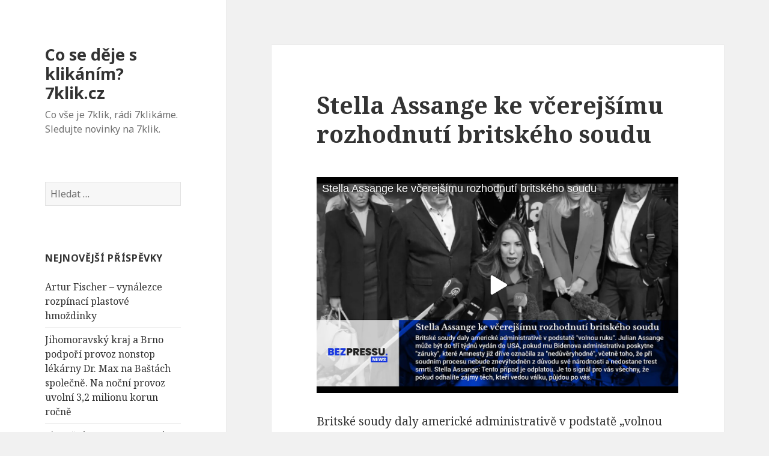

--- FILE ---
content_type: text/html; charset=UTF-8
request_url: https://7klik.cz/stella-assange-ke-vcerejsimu-rozhodnuti-britskeho-soudu/
body_size: 11097
content:
<!DOCTYPE html>
<html lang="cs-CZ" class="no-js">
<head>
	<meta charset="UTF-8">
	<meta name="viewport" content="width=device-width">
	<link rel="profile" href="http://gmpg.org/xfn/11">
	<link rel="pingback" href="https://7klik.cz/xmlrpc.php">
	<!--[if lt IE 9]>
	<script src="https://7klik.cz/wp-content/themes/twentyfifteen/js/html5.js"></script>
	<![endif]-->
	<script>(function(){document.documentElement.className='js'})();</script>
	<title>Stella Assange ke včerejšímu rozhodnutí britského soudu | Co se děje s klikáním? 7klik.cz</title>

<!-- All in One SEO Pack 2.2.7 by Michael Torbert of Semper Fi Web Design[439,541] -->
<meta name="description" itemprop="description" content="Britské soudy daly americké administrativě v podstatě &quot;volnou ruku&quot;. Julian Assange může být do tří týdnů vydán do USA, pokud mu Bidenova administrativa" />

<meta name="keywords" itemprop="keywords" content="assange,osud zakladatele wikileaks juliana assange,stella assange" />

<link rel="canonical" href="https://7klik.cz/stella-assange-ke-vcerejsimu-rozhodnuti-britskeho-soudu/" />
<!-- /all in one seo pack -->
<link rel='dns-prefetch' href='//fonts.googleapis.com' />
<link rel='dns-prefetch' href='//s.w.org' />
<link rel="alternate" type="application/rss+xml" title="Co se děje s klikáním? 7klik.cz &raquo; RSS zdroj" href="https://7klik.cz/feed/" />
<link rel="alternate" type="application/rss+xml" title="Co se děje s klikáním? 7klik.cz &raquo; RSS komentářů" href="https://7klik.cz/comments/feed/" />
		<script type="text/javascript">
			window._wpemojiSettings = {"baseUrl":"https:\/\/s.w.org\/images\/core\/emoji\/11\/72x72\/","ext":".png","svgUrl":"https:\/\/s.w.org\/images\/core\/emoji\/11\/svg\/","svgExt":".svg","source":{"concatemoji":"https:\/\/7klik.cz\/wp-includes\/js\/wp-emoji-release.min.js?ver=4.9.28"}};
			!function(e,a,t){var n,r,o,i=a.createElement("canvas"),p=i.getContext&&i.getContext("2d");function s(e,t){var a=String.fromCharCode;p.clearRect(0,0,i.width,i.height),p.fillText(a.apply(this,e),0,0);e=i.toDataURL();return p.clearRect(0,0,i.width,i.height),p.fillText(a.apply(this,t),0,0),e===i.toDataURL()}function c(e){var t=a.createElement("script");t.src=e,t.defer=t.type="text/javascript",a.getElementsByTagName("head")[0].appendChild(t)}for(o=Array("flag","emoji"),t.supports={everything:!0,everythingExceptFlag:!0},r=0;r<o.length;r++)t.supports[o[r]]=function(e){if(!p||!p.fillText)return!1;switch(p.textBaseline="top",p.font="600 32px Arial",e){case"flag":return s([55356,56826,55356,56819],[55356,56826,8203,55356,56819])?!1:!s([55356,57332,56128,56423,56128,56418,56128,56421,56128,56430,56128,56423,56128,56447],[55356,57332,8203,56128,56423,8203,56128,56418,8203,56128,56421,8203,56128,56430,8203,56128,56423,8203,56128,56447]);case"emoji":return!s([55358,56760,9792,65039],[55358,56760,8203,9792,65039])}return!1}(o[r]),t.supports.everything=t.supports.everything&&t.supports[o[r]],"flag"!==o[r]&&(t.supports.everythingExceptFlag=t.supports.everythingExceptFlag&&t.supports[o[r]]);t.supports.everythingExceptFlag=t.supports.everythingExceptFlag&&!t.supports.flag,t.DOMReady=!1,t.readyCallback=function(){t.DOMReady=!0},t.supports.everything||(n=function(){t.readyCallback()},a.addEventListener?(a.addEventListener("DOMContentLoaded",n,!1),e.addEventListener("load",n,!1)):(e.attachEvent("onload",n),a.attachEvent("onreadystatechange",function(){"complete"===a.readyState&&t.readyCallback()})),(n=t.source||{}).concatemoji?c(n.concatemoji):n.wpemoji&&n.twemoji&&(c(n.twemoji),c(n.wpemoji)))}(window,document,window._wpemojiSettings);
		</script>
		<style type="text/css">
img.wp-smiley,
img.emoji {
	display: inline !important;
	border: none !important;
	box-shadow: none !important;
	height: 1em !important;
	width: 1em !important;
	margin: 0 .07em !important;
	vertical-align: -0.1em !important;
	background: none !important;
	padding: 0 !important;
}
</style>
<link rel='stylesheet' id='twentyfifteen-fonts-css'  href='//fonts.googleapis.com/css?family=Noto+Sans%3A400italic%2C700italic%2C400%2C700%7CNoto+Serif%3A400italic%2C700italic%2C400%2C700%7CInconsolata%3A400%2C700&#038;subset=latin%2Clatin-ext' type='text/css' media='all' />
<link rel='stylesheet' id='genericons-css'  href='https://7klik.cz/wp-content/themes/twentyfifteen/genericons/genericons.css?ver=3.2' type='text/css' media='all' />
<link rel='stylesheet' id='twentyfifteen-style-css'  href='https://7klik.cz/wp-content/themes/twentyfifteen/style.css?ver=4.9.28' type='text/css' media='all' />
<!--[if lt IE 9]>
<link rel='stylesheet' id='twentyfifteen-ie-css'  href='https://7klik.cz/wp-content/themes/twentyfifteen/css/ie.css?ver=20141010' type='text/css' media='all' />
<![endif]-->
<!--[if lt IE 8]>
<link rel='stylesheet' id='twentyfifteen-ie7-css'  href='https://7klik.cz/wp-content/themes/twentyfifteen/css/ie7.css?ver=20141010' type='text/css' media='all' />
<![endif]-->
<script type='text/javascript' src='https://7klik.cz/wp-includes/js/jquery/jquery.js?ver=1.12.4'></script>
<script type='text/javascript' src='https://7klik.cz/wp-includes/js/jquery/jquery-migrate.min.js?ver=1.4.1'></script>
<link rel='https://api.w.org/' href='https://7klik.cz/wp-json/' />
<link rel="EditURI" type="application/rsd+xml" title="RSD" href="https://7klik.cz/xmlrpc.php?rsd" />
<link rel="wlwmanifest" type="application/wlwmanifest+xml" href="https://7klik.cz/wp-includes/wlwmanifest.xml" /> 
<link rel='prev' title='Tucker Carlson v rozhovoru s dr. Michaelem Nehlsem' href='https://7klik.cz/tucker-carlson-v-rozhovoru-s-dr-michaelem-nehlsem/' />
<link rel='next' title='Pronájem půdního mezonetového bytu 4+1 Praha 3 – Vinohrady, Milešovská' href='https://7klik.cz/pronajem-pudniho-mezonetoveho-bytu-41-praha-3-vinohrady-milesovska/' />
<meta name="generator" content="WordPress 4.9.28" />
<link rel='shortlink' href='https://7klik.cz/?p=9057' />
<link rel="alternate" type="application/json+oembed" href="https://7klik.cz/wp-json/oembed/1.0/embed?url=https%3A%2F%2F7klik.cz%2Fstella-assange-ke-vcerejsimu-rozhodnuti-britskeho-soudu%2F" />
<link rel="alternate" type="text/xml+oembed" href="https://7klik.cz/wp-json/oembed/1.0/embed?url=https%3A%2F%2F7klik.cz%2Fstella-assange-ke-vcerejsimu-rozhodnuti-britskeho-soudu%2F&#038;format=xml" />
		<style type="text/css">.recentcomments a{display:inline !important;padding:0 !important;margin:0 !important;}</style>
		</head>

<body class="post-template-default single single-post postid-9057 single-format-standard">
<div id="page" class="hfeed site">
	<a class="skip-link screen-reader-text" href="#content">Přejít k obsahu webu</a>

	<div id="sidebar" class="sidebar">
		<header id="masthead" class="site-header" role="banner">
			<div class="site-branding">
										<p class="site-title"><a href="https://7klik.cz/" rel="home">Co se děje s klikáním? 7klik.cz</a></p>
											<p class="site-description">Co vše je 7klik, rádi 7klikáme. Sledujte novinky na 7klik.</p>
									<button class="secondary-toggle">Menu a widgety</button>
			</div><!-- .site-branding -->
		</header><!-- .site-header -->

			<div id="secondary" class="secondary">

		
		
					<div id="widget-area" class="widget-area" role="complementary">
				<aside id="search-2" class="widget widget_search"><form role="search" method="get" class="search-form" action="https://7klik.cz/">
				<label>
					<span class="screen-reader-text">Vyhledávání</span>
					<input type="search" class="search-field" placeholder="Hledat &hellip;" value="" name="s" />
				</label>
				<input type="submit" class="search-submit screen-reader-text" value="Hledat" />
			</form></aside>		<aside id="recent-posts-2" class="widget widget_recent_entries">		<h2 class="widget-title">Nejnovější příspěvky</h2>		<ul>
											<li>
					<a href="https://7klik.cz/artur-fischer-vynalezce-rozpinaci-plastove-hmozdinky/">Artur Fischer &#8211; vynálezce rozpínací plastové hmoždinky</a>
									</li>
											<li>
					<a href="https://7klik.cz/jihomoravsky-kraj-a-brno-podpori-provoz-nonstop-lekarny-dr-max-na-bastach-spolecne-na-nocni-provoz-uvolni-32-milionu-korun-rocne/">Jihomoravský kraj a Brno podpoří provoz nonstop lékárny Dr. Max na Baštách společně. Na noční provoz uvolní 3,2 milionu korun ročně</a>
									</li>
											<li>
					<a href="https://7klik.cz/financni-gramotnost-nove-generace-global-money-week-2025-prinesl-rekordy/">Finanční gramotnost nové generace: Global Money Week 2025 přinesl rekordy!</a>
									</li>
											<li>
					<a href="https://7klik.cz/brno-bude-v-rijnu-mestem-onkologicke-prevence-kampan-zahaji-osvetova-akce-v-olympii/">Brno bude v říjnu městem onkologické prevence. Kampaň zahájí osvětová akce v Olympii</a>
									</li>
											<li>
					<a href="https://7klik.cz/jihomoravska-zachranka-dostala-jiz-sedmou-sanitku-porizenou-z-dotace-statutarniho-mesta-brna/">Jihomoravská záchranka dostala již sedmou sanitku pořízenou z dotace statutárního města Brna</a>
									</li>
											<li>
					<a href="https://7klik.cz/cesky-lidr-sveta-online-investic-patria-finance-vstupuje-na-slovensky-trh-a-otevira-pobocku-v-bratislave/">Český lídr světa online investic Patria Finance vstupuje na slovenský trh a otevírá pobočku v Bratislavě</a>
									</li>
											<li>
					<a href="https://7klik.cz/csob-objem-financovani-bydleni-loni-vzrostl-o-pulku-na-442-mld-kc/">ČSOB: Objem financování bydlení loni vzrostl o půlku na 442 mld. Kč</a>
									</li>
											<li>
					<a href="https://7klik.cz/scientologicka-cirkev-reaguje-na-probihajici-evropskou-expanzi-renovaci-ubytovaciho-zarizeni-v-centru-kodane/">Scientologická církev reaguje na probíhající evropskou expanzi renovací ubytovacího zařízení v centru Kodaně</a>
									</li>
											<li>
					<a href="https://7klik.cz/cesko-a-slovensko-posiluji-spolupraci-ministri-dopravy-jednali-v-bratislave/">Česko a Slovensko posilují spolupráci. Ministři dopravy jednali v Bratislavě</a>
									</li>
											<li>
					<a href="https://7klik.cz/pendolino-ceskych-drah-ma-po-letech-novou-hudebni-zastavku/">Pendolino Českých drah má po letech novou hudební zastávku</a>
									</li>
											<li>
					<a href="https://7klik.cz/v-bruselu-ted-protestuji-tisice-farmaru-proti-mercosur/">V Bruselu teď protestují tisíce farmářů proti Mercosur</a>
									</li>
											<li>
					<a href="https://7klik.cz/drug-education-in-hungary-voices-for-humanity-gergo-nemeth/">Drug Education in Hungary | Voices for Humanity: Gergő Németh</a>
									</li>
											<li>
					<a href="https://7klik.cz/rizika-ktera-byste-meli-vedet-o-methylfenidatu/">Rizika, která byste měli vědět o methylfenidátu</a>
									</li>
											<li>
					<a href="https://7klik.cz/stavebni-bytove-druzstvo-v-praze-6-praha-ico-00034088/">Stavební bytové družstvo v Praze 6 , Praha IČO 00034088</a>
									</li>
											<li>
					<a href="https://7klik.cz/stavebni-bytove-druzstvo-vysehrad-praha-ico-00032875/">Stavební bytové družstvo Vyšehrad , Praha IČO 00032875</a>
									</li>
											<li>
					<a href="https://7klik.cz/stavebni-bytove-druzstvo-stavbar-druzstvo-praha-ico-00033251/">Stavební bytové družstvo STAVBAŘ, družstvo , Praha IČO 00033251</a>
									</li>
											<li>
					<a href="https://7klik.cz/stavebni-bytove-druzstvo-praha-praha-ico-00034592/">Stavební bytové družstvo Praha , Praha IČO 00034592</a>
									</li>
											<li>
					<a href="https://7klik.cz/stavebni-bytove-druzstvo-pracovniku-energetiky-a-dopravy-praha-ico-00032824-2/">Stavební bytové družstvo pracovníků energetiky a dopravy , Praha IČO 00032824</a>
									</li>
											<li>
					<a href="https://7klik.cz/spolecenstvi-vlastniku-mladoboleslavska-301-praha-praha-ico-01128639/">Společenství vlastníků Mladoboleslavská 301, Praha , Praha IČO 01128639</a>
									</li>
											<li>
					<a href="https://7klik.cz/gergo-nemeth-protidrogova-prevence/">Gergő Németh &#8211; protidrogová prevence</a>
									</li>
											<li>
					<a href="https://7klik.cz/uz-jste-slyseli-o-programu-criminon/">Už jste slyšeli o programu Criminon?</a>
									</li>
											<li>
					<a href="https://7klik.cz/zacala-normalizace-vztahu-mezi-cechy-a-slovaky/">Začala normalizace vztahů mezi Čechy a Slováky</a>
									</li>
											<li>
					<a href="https://7klik.cz/jedna-z-nejinovativnejsich-metod-pro-zajisteni-udrzitelnych-zdroju-vody-v-suchych-pobreznich-oblastech/">jedna z nejinovativnějších metod pro zajištění udržitelných zdrojů vody v suchých pobřežních oblastech</a>
									</li>
											<li>
					<a href="https://7klik.cz/andrea-navratilova/">Andrea Navrátilová</a>
									</li>
											<li>
					<a href="https://7klik.cz/v-pouhych-17-letech-byla-sicilska-teenagerka-franca-viola-v-prosinci-1965-unesena-a-znasilnena/">V pouhých 17 letech byla sicilská teenagerka Franca Viola v prosinci 1965 unesena a znásilněna</a>
									</li>
											<li>
					<a href="https://7klik.cz/mas-sve-emoce-pod-kontrolou-ty-nebo-ony-ovladaji-tebe/">Máš své EMOCE pod kontrolou TY, nebo ONY ovládají tebe?</a>
									</li>
											<li>
					<a href="https://7klik.cz/pronajem-samostene-stojici-dvoupatrove-vily-pruhonice/">Pronájem samosteně stojící dvoupatrové vily, Průhonice</a>
									</li>
											<li>
					<a href="https://7klik.cz/videoreference-l-montaz-3d-plotovych-panelu-s-ostnatym-dratem-%f0%9f%92%aa-ploty-dobry/">VIDEOREFERENCE l Montáž 3D plotových panelů s ostnatým drátem 💪 Ploty Dobrý</a>
									</li>
											<li>
					<a href="https://7klik.cz/jdete-volit-prosim-po-znich-k-turkovi-2/">Jděte volit, prosím | Po Žních k Turkovi</a>
									</li>
											<li>
					<a href="https://7klik.cz/jaky-plot-vyjde-nejlevneji-%f0%9f%a4%94-l-ploty-dobry/">Jaký plot vyjde nejlevněji? 🤔 l Ploty Dobrý</a>
									</li>
											<li>
					<a href="https://7klik.cz/proc-se-pri-rekonstrukci-stareho-domu-zajimat-o-reseni-vlhkosti-rekonstrukce-stareho-domu/">Proč se při rekonstrukci starého domu zajímat o řešení vlhkosti? &#8211; Rekonstrukce starého domu</a>
									</li>
											<li>
					<a href="https://7klik.cz/double-knizka-jak-rychle-zdvojnasobit-uspech-v-zivote/">DOUBLE &#8211; knížka &#8211; jak rychle zdvojnásobit úspěch v životě</a>
									</li>
											<li>
					<a href="https://7klik.cz/zoufale-reseni-vlhkosti-ve-zdech-reseni-vlhkych-zdi-pri-rekonstrukci-stareho-dom/">Zoufalé řešení vlhkosti ve zdech &#8211; Řešení vlhkých zdí při rekonstrukci starého dom</a>
									</li>
											<li>
					<a href="https://7klik.cz/jdete-volit-prosim-po-znich-k-turkovi/">Jděte volit, prosím | Po Žních k Turkovi</a>
									</li>
											<li>
					<a href="https://7klik.cz/jak-to-bude-po-volbach-filip-turek-brichtalk/">Jak to bude po volbách? | Filip Turek | BRICHTALK</a>
									</li>
											<li>
					<a href="https://7klik.cz/filip-turek-nedopustim-implementaci-migracniho-paktu-relokaci-migrantu-k-nam-nebo-placeni-20tise-pokuty-za-kazdeho-odmitnuteho/">FILIP TUREK &#8211; nedopustím implementaci migračního paktu (relokaci migrantů k nám-nebo placení 20tis€ pokuty za každého odmítnutého)</a>
									</li>
											<li>
					<a href="https://7klik.cz/politicke-hnuti-stan-chce-legalizovat-eutanazii-pro-deti/">Politické hnutí STAN chce legalizovat eutanázii pro děti</a>
									</li>
											<li>
					<a href="https://7klik.cz/kolik-stoji-biodry-technologie-a-za-co-vlastne-platite/">Kolik stojí Biodry technologie a za co vlastně platíte?</a>
									</li>
											<li>
					<a href="https://7klik.cz/vysousime-budovy-biodry-cr/">Vysoušíme budovy &#8211; Biodry ČR</a>
									</li>
											<li>
					<a href="https://7klik.cz/nemecko-odmita-migranty-a-ve-velkem-je-prevazi-na-polske-uzemi-2/">Německo odmítá migranty a ve velkém je převáží na polské území</a>
									</li>
					</ul>
		</aside><aside id="recent-comments-2" class="widget widget_recent_comments"><h2 class="widget-title">Nejnovější komentáře</h2><ul id="recentcomments"><li class="recentcomments"><span class="comment-author-link"><a href='http://h360.cz/nigerie-vyskyt-hemoragicke-horecky-lassa/' rel='external nofollow' class='url'>Nigérie: výskyt hemoragické horečky lassa | Svět kolem vás při pohledu z 360 stupňů</a></span>: <a href="https://7klik.cz/korejska-lidove-demokraticka-republika-2/#comment-5">Korejská lidově demokratická republika</a></li><li class="recentcomments"><span class="comment-author-link"><a href='http://h360.cz/vystava-moderni-slovenska-architektura-v-berline/' rel='external nofollow' class='url'>Výstava &#8222;Moderní slovenská architektura&#8220; v Berlíně | Svět kolem vás při pohledu z 360 stupňů</a></span>: <a href="https://7klik.cz/je-spravne-kliknout-mysi-nebo-stisknout-tlacitko-mysi/#comment-4">Je správně kliknout myší nebo stisknout tlačítko myši?</a></li><li class="recentcomments"><span class="comment-author-link"><a href='http://www.infobaze.cz/pojisteni-nemovitosti/' rel='external nofollow' class='url'>pojištění nemovitosti | Infobáze</a></span>: <a href="https://7klik.cz/stastne-a-vesele-bez-pojistnych-udalosti/#comment-3">Šťastné a veselé, bez pojistných událostí!</a></li><li class="recentcomments"><span class="comment-author-link"><a href='http://www.infobaze.cz/florianova-cukrarna/' rel='external nofollow' class='url'>Floriánova Cukrárna | Infobáze</a></span>: <a href="https://7klik.cz/nase-cukrarna-flamengo/#comment-2">Naše cukrárna FLAMENGO</a></li><li class="recentcomments"><span class="comment-author-link"><a href='http://www.profi-pr.cz/pro-navstivit-portal-menucka-sk/' rel='external nofollow' class='url'>Pro navštívít portál Menučka.sk | Profi PR</a></span>: <a href="https://7klik.cz/novy-portal-menucka-sk-ponuka-denne-menu-na-jeden-klik/#comment-1">Nový portál Menučka.sk ponúka denné menu na jeden klik</a></li></ul></aside><aside id="archives-2" class="widget widget_archive"><h2 class="widget-title">Archivy</h2>		<ul>
			<li><a href='https://7klik.cz/2026/01/'>Leden 2026</a>&nbsp;(10)</li>
	<li><a href='https://7klik.cz/2025/12/'>Prosinec 2025</a>&nbsp;(1)</li>
	<li><a href='https://7klik.cz/2025/11/'>Listopad 2025</a>&nbsp;(14)</li>
	<li><a href='https://7klik.cz/2025/10/'>Říjen 2025</a>&nbsp;(12)</li>
	<li><a href='https://7klik.cz/2025/08/'>Srpen 2025</a>&nbsp;(4)</li>
	<li><a href='https://7klik.cz/2025/06/'>Červen 2025</a>&nbsp;(3)</li>
	<li><a href='https://7klik.cz/2025/05/'>Květen 2025</a>&nbsp;(1)</li>
	<li><a href='https://7klik.cz/2025/03/'>Březen 2025</a>&nbsp;(3)</li>
	<li><a href='https://7klik.cz/2024/11/'>Listopad 2024</a>&nbsp;(8)</li>
	<li><a href='https://7klik.cz/2024/10/'>Říjen 2024</a>&nbsp;(10)</li>
	<li><a href='https://7klik.cz/2024/09/'>Září 2024</a>&nbsp;(3)</li>
	<li><a href='https://7klik.cz/2024/06/'>Červen 2024</a>&nbsp;(1)</li>
	<li><a href='https://7klik.cz/2024/05/'>Květen 2024</a>&nbsp;(3)</li>
	<li><a href='https://7klik.cz/2024/04/'>Duben 2024</a>&nbsp;(6)</li>
	<li><a href='https://7klik.cz/2024/03/'>Březen 2024</a>&nbsp;(23)</li>
	<li><a href='https://7klik.cz/2024/02/'>Únor 2024</a>&nbsp;(20)</li>
	<li><a href='https://7klik.cz/2024/01/'>Leden 2024</a>&nbsp;(1)</li>
	<li><a href='https://7klik.cz/2023/12/'>Prosinec 2023</a>&nbsp;(15)</li>
	<li><a href='https://7klik.cz/2023/10/'>Říjen 2023</a>&nbsp;(1)</li>
	<li><a href='https://7klik.cz/2023/09/'>Září 2023</a>&nbsp;(6)</li>
	<li><a href='https://7klik.cz/2023/08/'>Srpen 2023</a>&nbsp;(5)</li>
	<li><a href='https://7klik.cz/2023/07/'>Červenec 2023</a>&nbsp;(1)</li>
	<li><a href='https://7klik.cz/2023/06/'>Červen 2023</a>&nbsp;(11)</li>
	<li><a href='https://7klik.cz/2023/05/'>Květen 2023</a>&nbsp;(3)</li>
	<li><a href='https://7klik.cz/2023/04/'>Duben 2023</a>&nbsp;(6)</li>
	<li><a href='https://7klik.cz/2023/03/'>Březen 2023</a>&nbsp;(7)</li>
	<li><a href='https://7klik.cz/2023/02/'>Únor 2023</a>&nbsp;(1)</li>
	<li><a href='https://7klik.cz/2023/01/'>Leden 2023</a>&nbsp;(3)</li>
	<li><a href='https://7klik.cz/2022/12/'>Prosinec 2022</a>&nbsp;(2)</li>
	<li><a href='https://7klik.cz/2022/08/'>Srpen 2022</a>&nbsp;(3)</li>
	<li><a href='https://7klik.cz/2022/07/'>Červenec 2022</a>&nbsp;(9)</li>
	<li><a href='https://7klik.cz/2022/05/'>Květen 2022</a>&nbsp;(8)</li>
	<li><a href='https://7klik.cz/2022/04/'>Duben 2022</a>&nbsp;(4)</li>
	<li><a href='https://7klik.cz/2022/02/'>Únor 2022</a>&nbsp;(4)</li>
	<li><a href='https://7klik.cz/2022/01/'>Leden 2022</a>&nbsp;(9)</li>
	<li><a href='https://7klik.cz/2021/09/'>Září 2021</a>&nbsp;(1)</li>
	<li><a href='https://7klik.cz/2021/08/'>Srpen 2021</a>&nbsp;(6)</li>
	<li><a href='https://7klik.cz/2021/06/'>Červen 2021</a>&nbsp;(2)</li>
	<li><a href='https://7klik.cz/2021/05/'>Květen 2021</a>&nbsp;(6)</li>
	<li><a href='https://7klik.cz/2021/04/'>Duben 2021</a>&nbsp;(1)</li>
	<li><a href='https://7klik.cz/2021/03/'>Březen 2021</a>&nbsp;(1)</li>
	<li><a href='https://7klik.cz/2021/02/'>Únor 2021</a>&nbsp;(1)</li>
	<li><a href='https://7klik.cz/2020/11/'>Listopad 2020</a>&nbsp;(6)</li>
	<li><a href='https://7klik.cz/2020/10/'>Říjen 2020</a>&nbsp;(3)</li>
	<li><a href='https://7klik.cz/2020/08/'>Srpen 2020</a>&nbsp;(4)</li>
	<li><a href='https://7klik.cz/2020/07/'>Červenec 2020</a>&nbsp;(8)</li>
	<li><a href='https://7klik.cz/2020/01/'>Leden 2020</a>&nbsp;(6)</li>
	<li><a href='https://7klik.cz/2019/12/'>Prosinec 2019</a>&nbsp;(2)</li>
	<li><a href='https://7klik.cz/2019/11/'>Listopad 2019</a>&nbsp;(2)</li>
	<li><a href='https://7klik.cz/2019/10/'>Říjen 2019</a>&nbsp;(4)</li>
	<li><a href='https://7klik.cz/2019/08/'>Srpen 2019</a>&nbsp;(8)</li>
	<li><a href='https://7klik.cz/2019/07/'>Červenec 2019</a>&nbsp;(5)</li>
	<li><a href='https://7klik.cz/2019/06/'>Červen 2019</a>&nbsp;(1)</li>
	<li><a href='https://7klik.cz/2019/04/'>Duben 2019</a>&nbsp;(6)</li>
	<li><a href='https://7klik.cz/2019/03/'>Březen 2019</a>&nbsp;(21)</li>
	<li><a href='https://7klik.cz/2019/02/'>Únor 2019</a>&nbsp;(5)</li>
	<li><a href='https://7klik.cz/2019/01/'>Leden 2019</a>&nbsp;(13)</li>
	<li><a href='https://7klik.cz/2018/12/'>Prosinec 2018</a>&nbsp;(13)</li>
	<li><a href='https://7klik.cz/2018/10/'>Říjen 2018</a>&nbsp;(3)</li>
	<li><a href='https://7klik.cz/2018/09/'>Září 2018</a>&nbsp;(1)</li>
	<li><a href='https://7klik.cz/2018/08/'>Srpen 2018</a>&nbsp;(15)</li>
	<li><a href='https://7klik.cz/2018/07/'>Červenec 2018</a>&nbsp;(13)</li>
	<li><a href='https://7klik.cz/2018/06/'>Červen 2018</a>&nbsp;(2)</li>
	<li><a href='https://7klik.cz/2018/05/'>Květen 2018</a>&nbsp;(4)</li>
	<li><a href='https://7klik.cz/2018/04/'>Duben 2018</a>&nbsp;(22)</li>
	<li><a href='https://7klik.cz/2018/03/'>Březen 2018</a>&nbsp;(7)</li>
	<li><a href='https://7klik.cz/2018/02/'>Únor 2018</a>&nbsp;(9)</li>
	<li><a href='https://7klik.cz/2017/11/'>Listopad 2017</a>&nbsp;(6)</li>
	<li><a href='https://7klik.cz/2017/10/'>Říjen 2017</a>&nbsp;(3)</li>
	<li><a href='https://7klik.cz/2017/09/'>Září 2017</a>&nbsp;(1)</li>
	<li><a href='https://7klik.cz/2017/08/'>Srpen 2017</a>&nbsp;(6)</li>
	<li><a href='https://7klik.cz/2017/04/'>Duben 2017</a>&nbsp;(3)</li>
	<li><a href='https://7klik.cz/2017/02/'>Únor 2017</a>&nbsp;(2)</li>
	<li><a href='https://7klik.cz/2017/01/'>Leden 2017</a>&nbsp;(13)</li>
	<li><a href='https://7klik.cz/2016/12/'>Prosinec 2016</a>&nbsp;(9)</li>
	<li><a href='https://7klik.cz/2016/08/'>Srpen 2016</a>&nbsp;(5)</li>
	<li><a href='https://7klik.cz/2016/07/'>Červenec 2016</a>&nbsp;(23)</li>
	<li><a href='https://7klik.cz/2016/06/'>Červen 2016</a>&nbsp;(3)</li>
	<li><a href='https://7klik.cz/2016/05/'>Květen 2016</a>&nbsp;(9)</li>
	<li><a href='https://7klik.cz/2016/04/'>Duben 2016</a>&nbsp;(18)</li>
	<li><a href='https://7klik.cz/2016/03/'>Březen 2016</a>&nbsp;(22)</li>
	<li><a href='https://7klik.cz/2016/02/'>Únor 2016</a>&nbsp;(32)</li>
	<li><a href='https://7klik.cz/2015/12/'>Prosinec 2015</a>&nbsp;(17)</li>
	<li><a href='https://7klik.cz/2015/11/'>Listopad 2015</a>&nbsp;(15)</li>
		</ul>
		</aside><aside id="categories-2" class="widget widget_categories"><h2 class="widget-title">Rubriky</h2>		<ul>
	<li class="cat-item cat-item-202"><a href="https://7klik.cz/category/cestovani/" >cestování</a>
</li>
	<li class="cat-item cat-item-3"><a href="https://7klik.cz/category/elektronika/" >elektronika</a>
</li>
	<li class="cat-item cat-item-168"><a href="https://7klik.cz/category/finance/" >finance</a>
</li>
	<li class="cat-item cat-item-438"><a href="https://7klik.cz/category/kultura/" >kultura</a>
</li>
	<li class="cat-item cat-item-9"><a href="https://7klik.cz/category/lide/" >lidé</a>
</li>
	<li class="cat-item cat-item-16"><a href="https://7klik.cz/category/nemovitosti/" >nemovitosti</a>
</li>
	<li class="cat-item cat-item-1"><a href="https://7klik.cz/category/nezarazene/" >Nezařazené</a>
</li>
	<li class="cat-item cat-item-475"><a href="https://7klik.cz/category/obchod/" >obchod</a>
</li>
	<li class="cat-item cat-item-390"><a href="https://7klik.cz/category/pocitace/" >počítače</a>
</li>
	<li class="cat-item cat-item-17"><a href="https://7klik.cz/category/podnikani/" >podnikání</a>
</li>
	<li class="cat-item cat-item-7"><a href="https://7klik.cz/category/prace/" >práce</a>
</li>
	<li class="cat-item cat-item-10"><a href="https://7klik.cz/category/pro-deti/" >pro děti</a>
</li>
	<li class="cat-item cat-item-11"><a href="https://7klik.cz/category/pro-muze/" >pro muže</a>
</li>
	<li class="cat-item cat-item-12"><a href="https://7klik.cz/category/pro-zeny/" >pro ženy</a>
</li>
	<li class="cat-item cat-item-15"><a href="https://7klik.cz/category/skola/" >škola</a>
</li>
	<li class="cat-item cat-item-4"><a href="https://7klik.cz/category/spolecnost/" >společnost</a>
</li>
	<li class="cat-item cat-item-224"><a href="https://7klik.cz/category/sport/" >sport</a>
</li>
	<li class="cat-item cat-item-2"><a href="https://7klik.cz/category/stavby/" >stavby</a>
</li>
	<li class="cat-item cat-item-6"><a href="https://7klik.cz/category/studium/" >studium</a>
</li>
	<li class="cat-item cat-item-8"><a href="https://7klik.cz/category/zabava/" >zábava</a>
</li>
	<li class="cat-item cat-item-5"><a href="https://7klik.cz/category/zdravi/" >zdraví</a>
</li>
	<li class="cat-item cat-item-13"><a href="https://7klik.cz/category/zvirata/" >zvířata</a>
</li>
		</ul>
</aside><aside id="meta-2" class="widget widget_meta"><h2 class="widget-title">Základní informace</h2>			<ul>
						<li><a href="https://7klik.cz/wp-login.php">Přihlásit se</a></li>
			<li><a href="https://7klik.cz/feed/"><abbr title="RSS zdroj (Really Simple Syndication)">RSS</abbr> (příspěvky)</a></li>
			<li><a href="https://7klik.cz/comments/feed/"><abbr title="RSS zdroj (Really Simple Syndication)">RSS</abbr> (komentáře)</a></li>
			<li><a href="https://cs.wordpress.org/" title="Používáme WordPress (nejmodernější sémantický osobní redakční systém).">Čeština pro WordPress</a></li>			</ul>
			</aside><aside id="text-2" class="widget widget_text">			<div class="textwidget"><a href="http://www.toplist.cz/" target="_top"><img
src="https://toplist.cz/count.asp?id=1701445&logo=bc" border="0" alt="TOPlist" width="88" height="120"/></a>

<script>
  (function(i,s,o,g,r,a,m){i['GoogleAnalyticsObject']=r;i[r]=i[r]||function(){
  (i[r].q=i[r].q||[]).push(arguments)},i[r].l=1*new Date();a=s.createElement(o),
  m=s.getElementsByTagName(o)[0];a.async=1;a.src=g;m.parentNode.insertBefore(a,m)
  })(window,document,'script','//www.google-analytics.com/analytics.js','ga');

  ga('create', 'UA-64937299-15', 'auto');
  ga('send', 'pageview');

</script></div>
		</aside><aside id="tag_cloud-2" class="widget widget_tag_cloud"><h2 class="widget-title">Štítky</h2><div class="tagcloud"><a href="https://7klik.cz/tag/banka/" class="tag-cloud-link tag-link-72 tag-link-position-1" style="font-size: 11.266666666667pt;" aria-label="banka (12 položek)">banka</a>
<a href="https://7klik.cz/tag/bydleni-praha-6/" class="tag-cloud-link tag-link-1384 tag-link-position-2" style="font-size: 8pt;" aria-label="bydlení Praha 6 (10 položek)">bydlení Praha 6</a>
<a href="https://7klik.cz/tag/byt-na-pronajem-praha-6/" class="tag-cloud-link tag-link-1292 tag-link-position-3" style="font-size: 9.8666666666667pt;" aria-label="byt na pronájem Praha 6 (11 položek)">byt na pronájem Praha 6</a>
<a href="https://7klik.cz/tag/byt-praha-na-prodej/" class="tag-cloud-link tag-link-3552 tag-link-position-4" style="font-size: 11.266666666667pt;" aria-label="byt Praha na prodej (12 položek)">byt Praha na prodej</a>
<a href="https://7klik.cz/tag/cena/" class="tag-cloud-link tag-link-257 tag-link-position-5" style="font-size: 8pt;" aria-label="cena (10 položek)">cena</a>
<a href="https://7klik.cz/tag/cena-komodit/" class="tag-cloud-link tag-link-259 tag-link-position-6" style="font-size: 8pt;" aria-label="cena komodit (10 položek)">cena komodit</a>
<a href="https://7klik.cz/tag/cena-zbozi/" class="tag-cloud-link tag-link-258 tag-link-position-7" style="font-size: 8pt;" aria-label="cena zboží (10 položek)">cena zboží</a>
<a href="https://7klik.cz/tag/cenovy-vyvoj/" class="tag-cloud-link tag-link-263 tag-link-position-8" style="font-size: 8pt;" aria-label="cenový vývoj (10 položek)">cenový vývoj</a>
<a href="https://7klik.cz/tag/ceny/" class="tag-cloud-link tag-link-256 tag-link-position-9" style="font-size: 8pt;" aria-label="ceny (10 položek)">ceny</a>
<a href="https://7klik.cz/tag/ceny-energetickych-komodit/" class="tag-cloud-link tag-link-264 tag-link-position-10" style="font-size: 8pt;" aria-label="ceny energetických komodit (10 položek)">ceny energetických komodit</a>
<a href="https://7klik.cz/tag/domaci-poptavka/" class="tag-cloud-link tag-link-275 tag-link-position-11" style="font-size: 8pt;" aria-label="domácí poptávka (10 položek)">domácí poptávka</a>
<a href="https://7klik.cz/tag/domaci-spotreba/" class="tag-cloud-link tag-link-268 tag-link-position-12" style="font-size: 8pt;" aria-label="domácí spotřeba (10 položek)">domácí spotřeba</a>
<a href="https://7klik.cz/tag/dynamika-hrubeho-domaciho-produktu/" class="tag-cloud-link tag-link-271 tag-link-position-13" style="font-size: 8pt;" aria-label="dynamika hrubého domácího produktu (10 položek)">dynamika hrubého domácího produktu</a>
<a href="https://7klik.cz/tag/ekonomika/" class="tag-cloud-link tag-link-272 tag-link-position-14" style="font-size: 8pt;" aria-label="ekonomika (10 položek)">ekonomika</a>
<a href="https://7klik.cz/tag/herec/" class="tag-cloud-link tag-link-442 tag-link-position-15" style="font-size: 13.133333333333pt;" aria-label="herec (13 položek)">herec</a>
<a href="https://7klik.cz/tag/herecka/" class="tag-cloud-link tag-link-444 tag-link-position-16" style="font-size: 11.266666666667pt;" aria-label="herečka (12 položek)">herečka</a>
<a href="https://7klik.cz/tag/horizont-inflace/" class="tag-cloud-link tag-link-266 tag-link-position-17" style="font-size: 8pt;" aria-label="horizont inflace (10 položek)">horizont inflace</a>
<a href="https://7klik.cz/tag/horizont-prognozy/" class="tag-cloud-link tag-link-270 tag-link-position-18" style="font-size: 8pt;" aria-label="horizont prognózy (10 položek)">horizont prognózy</a>
<a href="https://7klik.cz/tag/inflace/" class="tag-cloud-link tag-link-265 tag-link-position-19" style="font-size: 8pt;" aria-label="inflace (10 položek)">inflace</a>
<a href="https://7klik.cz/tag/investice/" class="tag-cloud-link tag-link-274 tag-link-position-20" style="font-size: 14.533333333333pt;" aria-label="investice (14 položek)">investice</a>
<a href="https://7klik.cz/tag/komodity/" class="tag-cloud-link tag-link-260 tag-link-position-21" style="font-size: 8pt;" aria-label="komodity (10 položek)">komodity</a>
<a href="https://7klik.cz/tag/l-ron-hubbard/" class="tag-cloud-link tag-link-3212 tag-link-position-22" style="font-size: 13.133333333333pt;" aria-label="L. Ron Hubbard (13 položek)">L. Ron Hubbard</a>
<a href="https://7klik.cz/tag/mzdovy-vyvoj/" class="tag-cloud-link tag-link-267 tag-link-position-23" style="font-size: 8pt;" aria-label="mzdový vývoj (10 položek)">mzdový vývoj</a>
<a href="https://7klik.cz/tag/menova-politika/" class="tag-cloud-link tag-link-273 tag-link-position-24" style="font-size: 8pt;" aria-label="měnová politika (10 položek)">měnová politika</a>
<a href="https://7klik.cz/tag/nadace-pro-svet-bez-drog/" class="tag-cloud-link tag-link-1564 tag-link-position-25" style="font-size: 8pt;" aria-label="Nadace pro svět bez drog (10 položek)">Nadace pro svět bez drog</a>
<a href="https://7klik.cz/tag/penize/" class="tag-cloud-link tag-link-149 tag-link-position-26" style="font-size: 20.133333333333pt;" aria-label="peníze (19 položek)">peníze</a>
<a href="https://7klik.cz/tag/praha/" class="tag-cloud-link tag-link-1745 tag-link-position-27" style="font-size: 14.533333333333pt;" aria-label="Praha (14 položek)">Praha</a>
<a href="https://7klik.cz/tag/praha-2-vinohrady/" class="tag-cloud-link tag-link-1583 tag-link-position-28" style="font-size: 15.466666666667pt;" aria-label="Praha 2 Vinohrady (15 položek)">Praha 2 Vinohrady</a>
<a href="https://7klik.cz/tag/praha-6/" class="tag-cloud-link tag-link-1394 tag-link-position-29" style="font-size: 16.866666666667pt;" aria-label="praha 6 (16 položek)">praha 6</a>
<a href="https://7klik.cz/tag/praha-vinohrady/" class="tag-cloud-link tag-link-2655 tag-link-position-30" style="font-size: 19.2pt;" aria-label="Praha Vinohrady (18 položek)">Praha Vinohrady</a>
<a href="https://7klik.cz/tag/prodej-bytu-praha/" class="tag-cloud-link tag-link-1279 tag-link-position-31" style="font-size: 15.466666666667pt;" aria-label="prodej bytu Praha (15 položek)">prodej bytu Praha</a>
<a href="https://7klik.cz/tag/pronajem-bytu/" class="tag-cloud-link tag-link-923 tag-link-position-32" style="font-size: 8pt;" aria-label="pronájem bytu (10 položek)">pronájem bytu</a>
<a href="https://7klik.cz/tag/pronajem-bytu-praha/" class="tag-cloud-link tag-link-1417 tag-link-position-33" style="font-size: 16.866666666667pt;" aria-label="Pronájem bytu Praha (16 položek)">Pronájem bytu Praha</a>
<a href="https://7klik.cz/tag/pronajem-bytu-praha-6/" class="tag-cloud-link tag-link-1398 tag-link-position-34" style="font-size: 8pt;" aria-label="pronájem bytu Praha 6 (10 položek)">pronájem bytu Praha 6</a>
<a href="https://7klik.cz/tag/pronajem-bytu-praha-vinohrady/" class="tag-cloud-link tag-link-1416 tag-link-position-35" style="font-size: 11.266666666667pt;" aria-label="Pronájem bytu Praha Vinohrady (12 položek)">Pronájem bytu Praha Vinohrady</a>
<a href="https://7klik.cz/tag/reziser/" class="tag-cloud-link tag-link-446 tag-link-position-36" style="font-size: 9.8666666666667pt;" aria-label="režisér (11 položek)">režisér</a>
<a href="https://7klik.cz/tag/s-r-o/" class="tag-cloud-link tag-link-1461 tag-link-position-37" style="font-size: 9.8666666666667pt;" aria-label="s.r.o. (11 položek)">s.r.o.</a>
<a href="https://7klik.cz/tag/scientologicka-cirkev/" class="tag-cloud-link tag-link-3192 tag-link-position-38" style="font-size: 22pt;" aria-label="Scientologická církev (21 položek)">Scientologická církev</a>
<a href="https://7klik.cz/tag/scenar/" class="tag-cloud-link tag-link-445 tag-link-position-39" style="font-size: 9.8666666666667pt;" aria-label="scénář (11 položek)">scénář</a>
<a href="https://7klik.cz/tag/slovensko/" class="tag-cloud-link tag-link-79 tag-link-position-40" style="font-size: 14.533333333333pt;" aria-label="Slovensko (14 položek)">Slovensko</a>
<a href="https://7klik.cz/tag/spolecenstvi-vlastniku-jednotek/" class="tag-cloud-link tag-link-1184 tag-link-position-41" style="font-size: 13.133333333333pt;" aria-label="společenství vlastníků jednotek (13 položek)">společenství vlastníků jednotek</a>
<a href="https://7klik.cz/tag/umelec/" class="tag-cloud-link tag-link-684 tag-link-position-42" style="font-size: 8pt;" aria-label="umělec (10 položek)">umělec</a>
<a href="https://7klik.cz/tag/vykonnost-ekonomiky/" class="tag-cloud-link tag-link-269 tag-link-position-43" style="font-size: 8pt;" aria-label="výkonnost ekonomiky (10 položek)">výkonnost ekonomiky</a>
<a href="https://7klik.cz/tag/vyroba/" class="tag-cloud-link tag-link-261 tag-link-position-44" style="font-size: 14.533333333333pt;" aria-label="výroba (14 položek)">výroba</a>
<a href="https://7klik.cz/tag/vyvoj-cen/" class="tag-cloud-link tag-link-262 tag-link-position-45" style="font-size: 8pt;" aria-label="vývoj cen (10 položek)">vývoj cen</a></div>
</aside>			</div><!-- .widget-area -->
		
	</div><!-- .secondary -->

	</div><!-- .sidebar -->

	<div id="content" class="site-content">

	<div id="primary" class="content-area">
		<main id="main" class="site-main" role="main">

		
<article id="post-9057" class="post-9057 post type-post status-publish format-standard hentry category-nezarazene tag-assange tag-osud-zakladatele-wikileaks-juliana-assange tag-stella-assange">
	
	<header class="entry-header">
		<h1 class="entry-title">Stella Assange ke včerejšímu rozhodnutí britského soudu</h1>	</header><!-- .entry-header -->

	<div class="entry-content">
		<p><iframe class="rumble" width="640" height="360" src="https://rumble.com/embed/v4j8duf/?pub=4" frameborder="0" allowfullscreen></iframe></p>
<p>Britské soudy daly americké administrativě v podstatě &#8222;volnou ruku&#8220;. Julian Assange může být do tří týdnů vydán do USA, pokud mu Bidenova administrativa poskytne &#8222;záruky&#8220;, které Amnesty již dříve označila za &#8222;nedůvěryhodné&#8220;, včetně toho, že při soudním procesu nebude znevýhodněn z důvodu své národnosti a nedostane trest smrti. Stella Assange: &#8222;Tento případ je odplatou. Je to signál pro vás všechny, že pokud odhalíte zájmy těch, kteří vedou válku, půjdou po vás.&#8220;</p>
	</div><!-- .entry-content -->

	
	<footer class="entry-footer">
		<span class="posted-on"><span class="screen-reader-text">Publikováno: </span><a href="https://7klik.cz/stella-assange-ke-vcerejsimu-rozhodnuti-britskeho-soudu/" rel="bookmark"><time class="entry-date published" datetime="2024-04-04T21:39:01+00:00">4.4.2024</time><time class="updated" datetime="2024-04-04T21:45:32+00:00">4.4.2024</time></a></span><span class="byline"><span class="author vcard"><span class="screen-reader-text">Autor: </span><a class="url fn n" href="https://7klik.cz/author/krystof/">Kryštof Janeček</a></span></span><span class="cat-links"><span class="screen-reader-text">Rubriky: </span><a href="https://7klik.cz/category/nezarazene/" rel="category tag">Nezařazené</a></span><span class="tags-links"><span class="screen-reader-text">Štítky: </span><a href="https://7klik.cz/tag/assange/" rel="tag">Assange</a>, <a href="https://7klik.cz/tag/osud-zakladatele-wikileaks-juliana-assange/" rel="tag">osud zakladatele Wikileaks Juliana Assange</a>, <a href="https://7klik.cz/tag/stella-assange/" rel="tag">Stella Assange</a></span>			</footer><!-- .entry-footer -->

</article><!-- #post-## -->

	<nav class="navigation post-navigation" role="navigation">
		<h2 class="screen-reader-text">Navigace pro příspěvek</h2>
		<div class="nav-links"><div class="nav-previous"><a href="https://7klik.cz/tucker-carlson-v-rozhovoru-s-dr-michaelem-nehlsem/" rel="prev"><span class="meta-nav" aria-hidden="true">Předchozí</span> <span class="screen-reader-text">Předchozí příspěvek:</span> <span class="post-title">Tucker Carlson v rozhovoru s dr. Michaelem Nehlsem</span></a></div><div class="nav-next"><a href="https://7klik.cz/pronajem-pudniho-mezonetoveho-bytu-41-praha-3-vinohrady-milesovska/" rel="next"><span class="meta-nav" aria-hidden="true">Pokračovat</span> <span class="screen-reader-text">Následující příspěvek:</span> <span class="post-title">Pronájem půdního mezonetového bytu 4+1 Praha 3 – Vinohrady, Milešovská</span></a></div></div>
	</nav>
		</main><!-- .site-main -->
	</div><!-- .content-area -->


	</div><!-- .site-content -->

	<footer id="colophon" class="site-footer" role="contentinfo">
		<div class="site-info">
						<a href="https://cs.wordpress.org/">Používáme WordPress (v češtině).</a>
		</div><!-- .site-info -->
	</footer><!-- .site-footer -->

</div><!-- .site -->

<script type='text/javascript' src='https://7klik.cz/wp-content/themes/twentyfifteen/js/skip-link-focus-fix.js?ver=20141010'></script>
<script type='text/javascript'>
/* <![CDATA[ */
var screenReaderText = {"expand":"<span class=\"screen-reader-text\">Zobrazit pod\u0159azen\u00e9 polo\u017eky<\/span>","collapse":"<span class=\"screen-reader-text\">Skr\u00fdt pod\u0159azen\u00e9 polo\u017eky<\/span>"};
/* ]]> */
</script>
<script type='text/javascript' src='https://7klik.cz/wp-content/themes/twentyfifteen/js/functions.js?ver=20141212'></script>
<script type='text/javascript' src='https://7klik.cz/wp-includes/js/wp-embed.min.js?ver=4.9.28'></script>

</body>
</html>


--- FILE ---
content_type: text/html; charset=UTF-8
request_url: https://rumble.com/embed/v4j8duf/?pub=4
body_size: 36945
content:
<!DOCTYPE html>
<html lang="en">
<head>
	<title>Stella Assange ke včerejšímu rozhodnutí britského soudu - Rumble</title>
	<link rel="canonical" href="https://rumble.com/v4ltlu9-stella-assange-ke-verejmu-rozhodnut-britskho-soudu.html">
<link rel="alternate" href="https://rumble.com/api/Media/oembed.json?url=https%3A%2F%2Frumble.com%2Fembed%2Fv4j8duf%2F%3Fpub%3D4" type="application/json+oembed" title="Stella Assange ke včerejšímu rozhodnutí britského soudu"><link rel="alternate" href="https://rumble.com/api/Media/oembed.xml?url=https%3A%2F%2Frumble.com%2Fembed%2Fv4j8duf%2F%3Fpub%3D4" type="text/xml+oembed" title="Stella Assange ke včerejšímu rozhodnutí britského soudu">
	<meta name="viewport" content="width=device-width,initial-scale=1" />
	<link rel="dns-prefetch" href="https://1a-1791.com/video"><link rel="dns-prefetch" href="//imasdk.googleapis.com/"></head><body style="margin:0;padding:0">
	<style>
	html, body {
		height: 100%;
	}
	</style>
	<svg display="none" aria-hidden="true" focusable="false">
	<symbol id="premium__logo-big" viewBox="0 0 400 48" fill="currentColor">
		<path d="M165.2 28.7c.5-1.5.8-3 .8-4.7a13 13 0 0 0-.8-4.7 11.3 11.3 0 0 0-11.3-7.4 11.2 11.2 0 0 0-6.5 2V4.5h-6.8v18.7c0 8.2 5 12.9 13.2 12.9a13 13 0 0 0 5-1 11.6 11.6 0 0 0 6.4-6.4Zm-6.5-7.3a6.6 6.6 0 0 1 0 5.1 6 6 0 0 1-3.2 3.3 6.4 6.4 0 0 1-4.7 0c-.8-.3-1.5-.7-2-1.2A6.3 6.3 0 0 1 147 24a6.4 6.4 0 0 1 1.8-4.6c.6-.5 1.2-1 2-1.2a6.2 6.2 0 0 1 4.7 0c.8.3 1.4.7 2 1.2.5.6 1 1.2 1.2 2Zm-88.1-8.8v6h-2.9a6 6 0 0 0-4.4 1.5c-1 1-1.5 2.6-1.5 4.7v10.5H55V24c0-7.6 5.6-11.3 12.4-11.3h3.2ZM85 30.2c.8 0 1.5 0 2-.3a3 3 0 0 0 1.6-1c.4-.4.7-1 1-1.7.2-.7.3-1.6.3-2.7V12.6h6.8v12.1c0 2-.3 3.8-.9 5.3a9.1 9.1 0 0 1-2.4 3.5 11 11 0 0 1-3.7 2 16.8 16.8 0 0 1-9.3 0 9.1 9.1 0 0 1-6.1-5.4 14 14 0 0 1-1-5.4v-12h6.9v11.8c0 1 .1 2 .3 2.7.2.7.6 1.3 1 1.8.4.4 1 .7 1.5 1l2 .2Zm83.5 5.1V4.5h6.8v30.8h-6.8Zm10.4-16a12 12 0 0 0 2.6 13.2 12.4 12.4 0 0 0 9.1 3.5 13.5 13.5 0 0 0 8-2.4 11.7 11.7 0 0 0 4-5.5h-7.3c-.4.7-1 1.3-1.8 1.7-.8.5-1.8.7-2.8.7a7 7 0 0 1-2-.3c-.6-.2-1.2-.6-1.7-1a6.6 6.6 0 0 1-2.3-3.3h18.5a14.2 14.2 0 0 0 .2-2 11.6 11.6 0 0 0-3.6-8.5 13.5 13.5 0 0 0-9.2-3.5 13.3 13.3 0 0 0-9.1 3.5c-1.2 1.1-2 2.4-2.6 3.9Zm8.2-1a6 6 0 0 1 3.6-1c1.3 0 2.5.3 3.4 1 1 .8 1.6 1.7 2 2.9H185a6 6 0 0 1 2.2-2.9Zm-71.8 4.8v12.2h6.8V23.1c.1-2.9 1.5-5.4 4.6-5.4 3 0 4.1 3 4.1 5.5v12.1h6.8V24c0-7.1-3.7-12-10.6-12-3.9 0-6.5 1.3-8.3 3.1a11.2 11.2 0 0 0-8.3-3.1c-7 0-10.7 4.9-10.7 12v11.4h6.9v-12c0-2.5 1-5.6 4-5.6 3.1 0 4.5 2.5 4.7 5.4Zm185.7 0v12.2h6.9V23.1c0-2.9 1.5-5.4 4.6-5.4 3 0 4 3 4 5.5v12.1h6.9V24c0-7.1-3.7-12-10.7-12-3.8 0-6.5 1.3-8.3 3.1a11.2 11.2 0 0 0-8.2-3c-7 0-10.7 4.8-10.7 11.9v11.4h6.8v-12c0-2.5 1.2-5.6 4-5.6 3.2 0 4.6 2.5 4.7 5.4Zm25 12.2V12.6h6.8v22.7H326Zm0-25.8v-6h6.8v6H326Zm21 20.7c.7 0 1.4 0 2-.3.6-.2 1-.5 1.5-.9.4-.5.7-1 1-1.8.2-.7.3-1.6.3-2.7V12.6h6.8v12.1c0 2-.3 3.8-.9 5.3a9.1 9.1 0 0 1-2.4 3.5 11 11 0 0 1-3.7 2 16.8 16.8 0 0 1-9.3 0 9.2 9.2 0 0 1-6.1-5.4 14 14 0 0 1-1-5.4v-12h6.9v11.8c0 1 .1 2 .3 2.7.2.8.6 1.3 1 1.8.4.4 1 .7 1.5 1l2 .2Zm29.6-7v12.1h6.9V23.1c0-2.9 1.5-5.4 4.6-5.4 3 0 4 3 4 5.5v12.1h6.9V24c0-7.1-3.7-12-10.7-12-3.8 0-6.5 1.3-8.3 3.1a11.2 11.2 0 0 0-8.2-3c-7 0-10.7 4.8-10.7 11.9v11.4h6.8v-12c0-2.5 1.1-5.6 4-5.6 3.2 0 4.6 2.5 4.7 5.4Zm-117.8-3.9a12 12 0 0 0 2.6 13.2 12.4 12.4 0 0 0 9.2 3.5 13.5 13.5 0 0 0 7.9-2.4 11.7 11.7 0 0 0 4-5.5h-7.3c-.4.7-1 1.3-1.8 1.7a5 5 0 0 1-2.8.7l-2-.3c-.5-.2-1.1-.5-1.7-1a6.6 6.6 0 0 1-2.2-3.3h18.5a14.2 14.2 0 0 0 .2-2 11.6 11.6 0 0 0-3.6-8.4 13.5 13.5 0 0 0-9.2-3.5 13.3 13.3 0 0 0-9.2 3.5c-1.1 1-2 2.3-2.6 3.8Zm8.2-1a6 6 0 0 1 3.6-1c1.4 0 2.6.3 3.5 1 1 .8 1.6 1.7 2 2.9H265a6 6 0 0 1 2.1-2.9Zm-9.8-5.7v6h-2.9A6 6 0 0 0 250 20c-1 1-1.5 2.6-1.5 4.7v10.5h-6.8V24c0-7.6 5.6-11.3 12.4-11.3h3.2Zm-18.7 6.7a13 13 0 0 1 0 9.4 11.3 11.3 0 0 1-11.3 7.4 11.2 11.2 0 0 1-6.5-2v9.4h-6.8V24.7c0-8.2 5-12.8 13.2-12.8 1.9 0 3.6.3 5 1a11.6 11.6 0 0 1 6.4 6.4Zm-6.4 7.2a6.6 6.6 0 0 0 0-5.1 6 6 0 0 0-3.3-3.3c-.7-.3-1.5-.4-2.3-.4a6 6 0 0 0-2.4.4c-.8.3-1.4.8-2 1.3a6.3 6.3 0 0 0-1.7 4.6 6.4 6.4 0 0 0 1.8 4.5 5 5 0 0 0 1.9 1.3 6.2 6.2 0 0 0 4.8 0 5.9 5.9 0 0 0 3.2-3.3Z"/>
		<path d="M26.3 26.2a3.5 3.5 0 0 0 0-5.5 42 42 0 0 0-8.5-5.2c-2-1-4.4.3-4.8 2.6-.5 3.5-.6 7-.2 10.4a3.4 3.4 0 0 0 4.6 2.8 39 39 0 0 0 8.9-5.1ZM39.9 16c4 4.2 4 10.7 0 14.8a51.9 51.9 0 0 1-25.7 14.8A10.1 10.1 0 0 1 2 38.8a54 54 0 0 1 .4-30.6A10 10 0 0 1 14.2.9 53.3 53.3 0 0 1 39.9 16Z" style="fill:var(--rumble-green)"/>
	</symbol>
	<symbol id="premium__lock" viewBox="0 0 16 16">
		<path fill="none" stroke="currentColor" stroke-linecap="round" stroke-linejoin="round" stroke-width="1.5" d="M12.7 7.3H3.3C2.6 7.3 2 8 2 8.7v4.6c0 .8.6 1.4 1.3 1.4h9.4c.7 0 1.3-.6 1.3-1.4V8.7c0-.8-.6-1.4-1.3-1.4Zm-8 0V4.7a3.3 3.3 0 1 1 6.6 0v2.6"/>
	</symbol>
	<symbol id="premium__flash" viewBox="0 0 16 17" fill="currentColor">
		<path fill-rule="evenodd" d="M.2 5.42C0 6.18 0 7.1 0 8.97c0 1.86 0 2.79.2 3.55a6 6 0 0 0 4.25 4.24c.76.2 1.69.2 3.55.2 1.86 0 2.79 0 3.55-.2a6 6 0 0 0 4.25-4.24c.2-.76.2-1.7.2-3.55 0-1.86 0-2.8-.2-3.55a6 6 0 0 0-4.25-4.25C10.8.97 9.86.97 8 .97c-1.86 0-2.79 0-3.55.2A6 6 0 0 0 .2 5.42Zm4.86 4.04c-.17.27.04.64.36.64h2.45l-.8 3.43a.4.4 0 0 0 .4.5c.16 0 .3-.06.37-.2l3.1-5.35c.17-.27-.04-.64-.36-.64H8.13l.8-3.43a.42.42 0 0 0-.4-.5c-.16 0-.3.06-.37.2l-3.1 5.35Z" />
	</symbol>
	<symbol id="premium__flash--shadow" viewBox="0 0 21 28">
		<path stroke="currentColor" fill="currentColor" stroke-linecap="round" stroke-linejoin="round" stroke-width="1.3" d="M11.25 7.1 6.65 15h4.5l-1.5 5.9 4.7-7.9h-4.5Z"/>
	</symbol>
	<symbol id="premium__promo-minus" fill="transparent" viewBox="0 0 48 48">
		<path d="M24 42C33.9411 42 42 33.9411 42 24C42 14.0589 33.9411 6 24 6C14.0589 6 6 14.0589 6 24C6 33.9411 14.0589 42 24 42Z" stroke="#85C742" stroke-width="4.5" stroke-linecap="round" stroke-linejoin="round" />
		<rect x="13.2" y="21" width="21.6" height="6" rx="1" fill="#85C742" />
	</symbol>
	<symbol id="premium__promo-video" fill="transparent" viewBox="0 0 48 48">
		<path fill="#85C742" d="M13 5.6a1.4 1.4 0 0 0 0 2.8h22a1.4 1.4 0 0 0 0-2.7H13Zm5.6 29a1.7 1.7 0 0 0 2.3 1.3 38.4 38.4 0 0 0 8.1-5c1-.7 1-2 0-2.8a39.3 39.3 0 0 0-8-5c-1.1-.5-2.3.2-2.4 1.3a45.9 45.9 0 0 0 0 10.2ZM9.3 14.8c-3 0-5.5 2.5-5.5 5.5v18.4c0 3 2.5 5.5 5.5 5.5h29.4c3 0 5.5-2.5 5.5-5.5V20.3c0-3-2.5-5.5-5.5-5.5H9.3Zm-1.8 5.5c0-1 .8-1.8 1.8-1.8h29.4c1 0 1.8.8 1.8 1.8v18.4c0 1-.8 1.8-1.8 1.8H9.3c-1 0-1.8-.8-1.8-1.8V20.3Zm.5-8.6c0-.8.6-1.4 1.3-1.4h29.4a1.4 1.4 0 0 1 0 2.7H9.3c-.7 0-1.3-.6-1.3-1.3Z"/>
	</symbol>
	<symbol id="premium__promo-verified" fill="transparent" viewBox="0 0 48 48">
		<path fill="none" stroke="#85C742" stroke-linecap="round" stroke-linejoin="round" stroke-width="4.5" d="M40.8 17.8a8.8 8.8 0 0 1 0 12.7A48 48 0 0 1 17.4 43c-4.8 1-9.6-1.4-11-5.8A44 44 0 0 1 6.7 11c1.3-4.4 6-7.2 10.7-6 8.8 1.9 17 6.7 23.4 12.9ZM15 25.5l4 4 10-9"/>
	</symbol>
	<symbol id="premium__promo-bundle" fill="transparent" viewBox="0 0 48 48">
		<path d="M42 31.9998V15.9998C41.9993 15.2984 41.8141 14.6094 41.4631 14.0021C41.112 13.3948 40.6075 12.8905 40 12.5398L26 4.5398C25.3919 4.18873 24.7021 4.00391 24 4.00391C23.2979 4.00391 22.6081 4.18873 22 4.5398L8 12.5398C7.39253 12.8905 6.88796 13.3948 6.53692 14.0021C6.18589 14.6094 6.00072 15.2984 6 15.9998V31.9998C6.00072 32.7013 6.18589 33.3902 6.53692 33.9975C6.88796 34.6048 7.39253 35.1091 8 35.4598L22 43.4598C22.6081 43.8109 23.2979 43.9957 24 43.9957C24.7021 43.9957 25.3919 43.8109 26 43.4598L40 35.4598C40.6075 35.1091 41.112 34.6048 41.4631 33.9975C41.8141 33.3902 41.9993 32.7013 42 31.9998Z" stroke="#85C742" stroke-width="3.33333" stroke-linecap="round" stroke-linejoin="round"/>
		<path d="M17.5833 30.2H14.6174L19.1366 17.1091H22.7033L27.2161 30.2H24.2502L20.9711 20.1006H20.8688L17.5833 30.2ZM17.3979 25.0544H24.4036V27.2149H17.3979V25.0544ZM28.7933 30.2V20.3818H31.5163V30.2H28.7933ZM30.1612 19.1162C29.7564 19.1162 29.4091 18.982 29.1193 18.7135C28.8338 18.4408 28.6911 18.1148 28.6911 17.7355C28.6911 17.3605 28.8338 17.0388 29.1193 16.7703C29.4091 16.4976 29.7564 16.3612 30.1612 16.3612C30.5661 16.3612 30.9112 16.4976 31.1967 16.7703C31.4865 17.0388 31.6314 17.3605 31.6314 17.7355C31.6314 18.1148 31.4865 18.4408 31.1967 18.7135C30.9112 18.982 30.5661 19.1162 30.1612 19.1162Z" fill="#85C742"/>
	</symbol>
	<symbol id="premium__trash-small" viewBox="0 0 24 24">
		<path stroke-linecap="round" stroke-linejoin="round" stroke="currentColor" fill="none" stroke-width="2" d="M4 8l1 14h14 l1 -14M9.5 9v9.5M14.5 9v9.5 M3 5h18M8 2h8v3h-8v-3" />
	</symbol>
	<symbol id="premium__promo-fist" fill="transparent" viewBox="0 0 48 48">
		<path d="M31.8068 1.91016C36.7648 1.91016 40.784 5.92938 40.784 10.8874L40.7844 15.7947C42.9158 16.8845 44.3749 19.1018 44.3749 21.66V29.4402C44.3749 34.1969 40.6754 38.0896 35.9967 38.3978L35.9963 42.8064C35.9962 44.0183 35.0138 45.0007 33.8019 45.0007H11.259C10.0471 45.0007 9.06457 44.0182 9.06457 42.8063V37.9644L4.04383 32.9435C3.42655 32.3262 3.07977 31.4889 3.07977 30.616V10.8874C3.07977 5.92938 7.099 1.91016 12.057 1.91016H31.8068ZM32.4053 38.4174H12.6555V41.4098H32.4053V38.4174ZM31.8068 5.50104H12.057C9.08219 5.50104 6.67065 7.91257 6.67065 10.8874V29.5828C6.67065 30.1648 6.90185 30.723 7.31339 31.1345L11.0054 34.8265H35.3977C38.3725 34.8265 40.784 32.415 40.784 29.4402V21.66C40.784 20.0073 39.4443 18.6676 37.7916 18.6676H30.0114C29.3503 18.6676 28.8144 19.2035 28.8144 19.8646V22.857C28.8144 23.518 29.3503 24.0539 30.0114 24.0539H33.6022C34.5938 24.0539 35.3977 24.8578 35.3977 25.8494C35.3977 26.8409 34.5938 27.6448 33.6022 27.6448H30.0114C28.2395 27.6448 26.6924 26.6823 25.8645 25.2516L15.0494 25.2509C12.0746 25.2509 9.66305 22.8393 9.66305 19.8646V17.4706C9.66305 16.479 10.4669 15.6752 11.4585 15.6752C12.4501 15.6752 13.2539 16.479 13.2539 17.4706V19.8646C13.2539 20.8561 14.0578 21.66 15.0494 21.66H25.2235V19.8646C25.2235 17.2203 27.3671 15.0767 30.0114 15.0767H37.1931V10.8874C37.1931 7.91257 34.7816 5.50104 31.8068 5.50104Z" fill="#85C742"/>
		<path d="M18.6402 5.50195V10.2898C18.6402 11.2814 17.8364 12.0852 16.8448 12.0852C15.8532 12.0852 15.0493 11.2814 15.0493 10.2898V5.50195H18.6402ZM27.6174 5.50195V10.2898C27.6174 11.2814 26.8135 12.0852 25.822 12.0852C24.8304 12.0852 24.0265 11.2814 24.0265 10.2898V5.50195H27.6174Z" fill="#85C742"/>
	</symbol>
</svg>
				<style>:root{--gray-25:#f6f7f9;--gray-50:#e4e8ec;--gray-100:#ccd4dc;--gray-200:#b3c0cb;--gray-300:#9babbb;--gray-400:#8397aa;--gray-500:#6b8399;--gray-600:#596e82;--gray-700:#495a6a;--gray-800:#384552;--gray-900:#283139;--gray-950:#1b2127;--brand-25:#f5faef;--brand-50:#ebf6e0;--brand-100:#d6ecc0;--brand-200:#c2e3a1;--brand-300:#aeda81;--brand-400:#99d062;--brand-500-rgb:133 199 66;--brand-500:rgb(var(--brand-500-rgb));--brand-600:#71ad34;--brand-700:#5c8d2a;--brand-800:#486e21;--brand-900:#334f17;--brand-950:#243710;--error-25:snow;--error-50:#fef2f2;--error-100:#fee2e2;--error-200:#fecaca;--error-300:#fca5a5;--error-400:#f87171;--error-500:#ef4444;--error-600:#dc2626;--error-700:#b91c1c;--error-800:#991b1b;--error-900:#7f1d1d;--error-950:#450a0a;--warning-25:#fffef5;--warning-50:#fefce8;--warning-100:#fef9c3;--warning-200:#fef08a;--warning-300:#fde047;--warning-400:#facc15;--warning-500:#eab308;--warning-600:#ca8a04;--warning-700:#a16207;--warning-800:#854d0e;--warning-900:#713f12;--warning-950:#422006;--success-25:#fbfefc;--success-50:#f0fdf4;--success-100:#dcfce7;--success-200:#bbf7d0;--success-300:#86efac;--success-400:#4ade80;--success-500:#22c55e;--success-600:#16a34a;--success-700:#15803d;--success-800:#166534;--success-900:#14532d;--success-950:#052e16;--fierce-red-25:#fffafb;--fierce-red-50:#feecf0;--fierce-red-100:#fccad6;--fierce-red-200:#f9a4b9;--fierce-red-300:#f77d9b;--fierce-red-400:#f4577d;--fierce-red-500:#f23160;--fierce-red-600:#eb0f44;--fierce-red-700:#c50d39;--fierce-red-800:#9e0a2e;--fierce-red-900:#780823;--fierce-red-950:#510518;--royal-purple-25:#f7f6fd;--royal-purple-50:#f4f2fd;--royal-purple-100:#e8e5fa;--royal-purple-200:#cac3f4;--royal-purple-300:#aba0ed;--royal-purple-400:#8c7ee7;--royal-purple-500:#6e5ce0;--royal-purple-600:#4f3ada;--royal-purple-700:#3a25c5;--royal-purple-800:#301fa3;--royal-purple-900:#261881;--royal-purple-950:#1c125f;--tree-poppy-25:#fffcfa;--tree-poppy-50:#fff1e5;--tree-poppy-100:#ffe1c7;--tree-poppy-200:#ffcc9e;--tree-poppy-300:#ffb675;--tree-poppy-400:#ffa04d;--tree-poppy-500:#ff8c26;--tree-poppy-600:#fa7500;--tree-poppy-700:#d16200;--tree-poppy-800:#a84f00;--tree-poppy-900:#803c00;--tree-poppy-950:#572900;--white-shades-00:#fff0;--white-shades-10:#ffffff1a;--white-shades-20:#fff3;--white-shades-40:#fff6;--white-shades-50:#ffffff80;--white-shades-60:#fff9;--white-shades-80:#fffc;--white-shades-90:#ffffffe6;--white-shades-100:#fff;--black-shades-00:#0000;--black-shades-20:#0003;--black-shades-40:#0006;--black-shades-60:#0009;--black-shades-80:#000c;--black-shades-100:#000;--vivid-blue-25:#f2f4fd;--vivid-blue-50:#e0e6fa;--vivid-blue-100:#c1c9f6;--vivid-blue-200:#a1adef;--vivid-blue-300:#7f8dec;--vivid-blue-400:#3b66f9;--vivid-blue-500:#3258e6;--vivid-blue-600:#2b50d1;--vivid-blue-700:#2341b2;--vivid-blue-800:#1d3794;--vivid-blue-900:#142d77;--vivid-blue-950:#0e255e;--creator-program-25:#f4fbff;--creator-program-50:#ecf8ff;--creator-program-100:#dbf1ff;--creator-program-200:#c3e9ff;--creator-program-300:#9adaff;--creator-program-400:#71cbff;--creator-program-500:#45b5f6;--creator-program-600:#3198d4;--creator-program-700:#217db2;--creator-program-800:#136290;--creator-program-900:#09496e;--creator-program-950:#03314c;--bg-blue:#37c;--black:var(--black-shades-100);--blue-hover:#2a62a7;--cloud:#88a0b8;--bone-rgb:214 224 234;--bone:rgb(var(--bone-rgb));--bone-50:rgb(var(--bone-rgb)/50%);--bone-70:rgb(var(--bone-rgb)/70%);--bone-highlight:#e6ecf2;--darkest-rgb:0 0 0;--darkest:rgb(var(--darkest-rgb));--darkest-0:rgb(var(--darkest-rgb)/0%);--darkest-5:rgb(var(--darkest-rgb)/5%);--darkest-10:rgb(var(--darkest-rgb)/10%);--darkest-20:rgb(var(--darkest-rgb)/20%);--darkest-40:rgb(var(--darkest-rgb)/40%);--darkest-80:rgb(var(--darkest-rgb)/80%);--darkest-90:rgb(var(--darkest-rgb)/90%);--darkest-muted:#101220;--darkmo-rgb:6 23 38;--darkmo:rgb(var(--darkmo-rgb));--darkmo-0:rgb(var(--darkmo-rgb)/0%);--darkmo-50:rgb(var(--darkmo-rgb)/50%);--darkmo-90:rgb(var(--darkmo-rgb)/90%);--fierce-red-rgb:242 49 96;--fierce-red:rgb(var(--fierce-red-rgb));--fierce-red-90:rgb(var(--fierce-red-rgb)/90%);--fierce-contrast-red-rgb:224,45,89;--fierce-contrast-red:rgb(var(--fierce-contrast-red-rgb));--fjord-light-rgb:146 156 166;--fjord-light:rgb(var(--fjord-light-rgb));--fjord-rgb:73 90 106;--fjord:rgb(var(--fjord-rgb));--fjord-50:rgb(var(--fjord-rgb)/50%);--fjord-highlight-rgb:44 54 64;--fjord-highlight:rgb(var(--fjord-highlight-rgb));--gren-hover:#77b23b;--important:#d14900;--warning:#ec0;--lite-gray:#eee;--lite-rgb:243 245 248;--lite:rgb(var(--lite-rgb));--lite-0:rgb(var(--lite-rgb)/0%);--lite-5:rgb(var(--lite-rgb)/5%);--lite-20:rgb(var(--lite-rgb)/20%);--lite-80:rgb(var(--lite-rgb)/80%);--lite-muted:#e9ebee;--powerslap-blue:#002cfe;--powerslap-blue-dark:#041e72;--barstool-sports-blue:#02213d;--barstool-sports-red:#d40f31;--royal-purple:#6e5ce0;--ufc-red-light:#d20a0a;--ufc-red-dark:#c41230;--crypto-btc:#ff7300;--crypto-usdt:#00a478;--crypto-xaut:#c79904;--dark-green-rbg:76 136 0;--dark-green:rgb(var(--dark-green-rbg));--white:var(--white-shades-100);--locals-bg-dark:#272727;--locals-fill-dark:var(--white);--locals-bg-light:#f0f0f0;--locals-fill-light:#080808;--locals-purple:#421c52;--locals-red:#e73348;--locals-red-hover:#c6172c;--channel-border-light:var(--bone-70);--channel-border-dark:#1f2e3c;--color-bg-featured:var(--white);--color-bg-featured-0:var(--white-shades-0);--color-bg-default:var(--white);--color-bg-default-0:var(--white-shades-0);--color-bg-main:var(--lite-muted);--color-separator:var(--bone);--color-separator-highlight:var(--bone-highlight);--color-txt-default:var(--darkest);--inverse-text-1:var(--white);--title-color:var(--color-txt-default);--text-2:var(--fjord);--icon-fill:var(--darkest);--menu-icon-color:var(--fjord);--menu-item-hover:var(--bone-50);--menu-border-color:var(--bone);--ufc-red:var(--ufc-red-light);--channel-border:var(--channel-border-light);--rumble-green:var(--brand-500);--rumble-green-25:rgb(var(--brand-500-rgb)/25%);--locals-bg:var(--locals-bg-light);--locals-fill:var(--locals-fill-light);--brand-sm-1:#f97805;--brand-sm-2:#4e2817;--brand-whatsapp:#4dc247;--brand-truthsocial:#5150e7;--brand-email:#d44638;--background:var(--white);--surface:var(--gray-25);--subtle-highlight:var(--surface);--background-highlight:var(--gray-50);--on-secondary:var(--gray-100);--secondary-variant:var(--gray-400);--primary-variant:var(--gray-600);--secondary:var(--gray-800);--primary:var(--darkest);--link-green:var(--brand-800);--rant-01:#63a1ef;--rant-02:#b8ea86;--rant-03:#f8e81b;--rant-04:#f4a622;--rant-05:#bd0fe0;--rant-06:#910ffe;--rant-07:#d0021c}[data-theme=dark]{--color-bg-featured:var(--darkest);--color-bg-featured-0:var(--darkest-0);--color-bg-default:var(--darkest);--color-bg-default-0:var(--darkest-0);--color-bg-main:var(--darkest);--color-separator:var(--fjord-50);--color-separator-highlight:var(--fjord-highlight);--color-txt-default:var(--white);--inverse-text-1:var(--darkest);--text-2:var(--cloud);--icon-fill:var(--white);--menu-icon-color:var(--bone);--menu-item-hover:var(--fjord-50);--menu-border-color:var(--fjord);--ufc-red:var(--ufc-red-dark);--channel-border:var(--channel-border-dark);scrollbar-color:var(--bone) var(--fjord-highlight);--locals-bg:var(--locals-bg-dark);--locals-fill:var(--locals-fill-dark);--brand-sm-2:var(--white);--background:var(--darkest);--surface:var(--gray-950);--subtle-highlight:var(--surface);--background-highlight:var(--gray-900);--on-secondary:var(--gray-700);--secondary-variant:var(--gray-300);--primary-variant:var(--gray-100);--secondary:var(--gray-25);--primary:var(--white);--link-green:var(--brand-500)}:root{--screen-xxs:240px;--screen-xs:380px;--screen-sm:480px;--screen-md:700px;--screen-lg:900px;--screen-xlg:1200px;--screen-xl:1440px;--screen-xxl:1920px;--border-radius-xl:16px;--border-radius-lg:12px;--border-radius:8px;--border-radius-sm:6px;--border-radius-xs:4px;--border-radius-xxs:2px;--font-base:inter,system-ui,sans-serif;--header-top-offset:0px;--header-height:5rem;--header-logo-width:10rem;--featured-height:60px;--padding-home:24px;--max-content-width:1700px;--main-menu-transition:150ms;--color-scheme:light}@font-face{font-display:optional;font-family:Inter;font-style:normal;font-weight:100 900;src:url(https://1a-1791.com/s/assets/fonts/inter-v.woff2) format("woff2-variations");unicode-range:u+00??,u+0131,u+0152-0153,u+02bb-02bc,u+02c6,u+02da,u+02dc,u+0304,u+0308,u+0329,u+2000-206f,u+2074,u+20ac,u+2122,u+2191,u+2193,u+2212,u+2215,u+feff,u+fffd}[data-theme=dark]{--color-scheme:dark}.border-box{box-sizing:border-box}.border-box *,.border-box :after,.border-box :before{box-sizing:inherit}.bottom-border{border-bottom:1px solid var(--color-separator)}.link:active,.link:hover,.links:link{text-decoration:none}.section-content{background-color:var(--color-bg-featured)}.padded-content{padding-bottom:32px;padding-top:32px}@media (max-width:699.98px){.padded-content{padding-bottom:20px;padding-top:20px}}html{background-color:var(--color-bg-default);color:var(--color-txt-default);color-scheme:var(--color-scheme);font:normal 14px/1.5 var(--font-base);-webkit-text-size-adjust:100%}html[data-theme=dark]{-moz-osx-font-smoothing:grayscale;-webkit-font-smoothing:antialiased}main{background-color:var(--color-bg-featured)}@media (max-width:699.98px){:root{--header-height:4rem;--header-logo-width:8rem}}a,button,input,select,textarea{-webkit-tap-highlight-color:transparent}a,address,body,button,h1,h2,h3,input,ol,option,select,textarea,ul{color:inherit;font-family:inherit;font-size:inherit;font-style:inherit;font-weight:inherit;line-height:inherit;margin:0;padding:0;text-decoration:inherit}[type=button],[type=submit],button{-webkit-appearance:auto;appearance:auto;background-color:initial;border-style:none;cursor:pointer}button svg{pointer-events:none}ol,ul{list-style:none}ol.bullet-list,ul.bullet-list{list-style:disc;padding-left:16px}label{cursor:pointer}a:hover{text-decoration:underline}.h1{font-size:2rem;font-weight:700;line-height:1.3;margin:1rem 0;overflow-wrap:break-word}small{color:var(--text-2);font-size:.9rem}.themable-locals-icon{color:var(--locals-purple)}[data-theme=dark] .themable-locals-icon{color:#fff}.flex{display:flex}.flex-1{flex:1}.clear{clear:both}.text-fierce-red{color:var(--fierce-red)}.round-button{align-items:center;border-radius:10rem;display:inline-flex;font-size:1rem;font-weight:600;justify-content:center;margin-left:.35rem;margin-right:.35rem;opacity:1;padding:.5rem .7rem}.round-button:hover{opacity:.85;text-decoration:none}.round-button:disabled,.round-button:disabled:hover{background:#999;cursor:default}.bg-green{background:var(--rumble-green);color:inherit}.bg-green:focus-visible,.bg-green:hover{background:var(--gren-hover);opacity:1}.bg-blue{background:var(--bg-blue);color:#fff}.bg-blue:focus-visible,.bg-blue:hover{background:var(--blue-hover);opacity:1}.bg-red{background:#b70000;color:#fff}.bg-grey{background:#999;color:#fff}.bg-purple{background:var(--royal-purple);color:#fff}.bg-purple:focus-visible,.bg-purple:hover{background:var(--royal-purple);color:#fff;opacity:.85}.bg-purple[disabled],.bg-purple[disabled]:hover{background:var(--royal-purple);color:#fff;opacity:.5}.bg-ghost{border:2px solid var(--rumble-green);box-sizing:border-box}.bg-ghost:hover{border:2px solid var(--gren-hover)}.ringed-button{box-shadow:inset 0 0 0 2px var(--rumble-green)}.ringed-button,.transparent-button{background-color:initial;color:#0d2437}.ringed-button:focus-visible,.ringed-button:hover,.transparent-button:focus-visible,.transparent-button:hover{background:var(--white)}.select-arrow-bg{-webkit-appearance:none;appearance:none;background-image:url("data:image/svg+xml;charset=utf-8,%3Csvg xmlns='http://www.w3.org/2000/svg' viewBox='0 0 34 21'%3E%3Cpath d='M16.984 12.888 4.682 1.022.984 4.589l16 15.433 16-15.433-3.698-3.567z'/%3E%3C/svg%3E");background-position:92%;background-repeat:no-repeat;background-size:8px}.CollectJsStyleSniffer iframe{height:auto}.CollectJsStyleSniffer input,.input-field{background-color:initial;border:1px solid var(--bone-highlight);border-radius:8px;box-sizing:border-box;color:var(--darkest);line-height:1rem;padding:1rem 1.25rem;width:100%}textarea.input-field{line-height:20px}.CollectJsStyleSniffer input,.input-field-thin{padding:.5rem .75rem}.CollectJsStyleSniffer input.invalid,.input-field-error,.input-field:invalid{border:1px solid var(--fierce-red)}.input-field:disabled{background-color:#06172614;border:1px solid #0000;color:#06172680;pointer-events:none}.input-field:focus,.input-field:invalid:focus{border:1px solid var(--fjord-highlight);outline:none}.input-field option{background-color:#fff;color:var(--darkest)}.input-field__counter-wrapper{align-items:center;display:flex;justify-content:flex-end;margin:0 4px 4px}.input-field__counter{color:var(--menu-border-color);display:block;font-size:12px;margin-left:8px}.input-field-error-message{color:var(--fierce-red);font-size:12px}.input-field-hint-message{color:var(--menu-border-color);font-size:12px}.thirds{margin-left:-1rem;margin-right:-1rem}.one-thirds,.two-thirds{box-sizing:border-box;padding-left:1rem;padding-right:1rem;width:100%}.video-processing-error{background:#900;color:#fff;padding:.75rem 1rem}.lrt-container{align-items:center;display:flex;flex-direction:column;justify-content:flex-start;left:0;max-height:0;overflow:visible;position:fixed;right:0;top:16px;z-index:3000}.lrt{align-items:stretch;border:1px solid;border-radius:.4em;box-shadow:0 5px 15px 0 #0006;box-sizing:border-box;cursor:pointer;display:flex;max-width:80vw;min-width:5em;transition:opacity .5s ease-in}.lrt--fade-out{opacity:0}.lrt--success{background:var(--rumble-green);border-color:#4c8800;color:#284700}.lrt--warning{background:#f2f2cc;border-color:#ee6;color:#a60}.lrt--error{background:#900;border-color:#c00;color:#fff}.lrt__content{padding:.6em .6em .6em 1em}.lrt__content :any-link{text-decoration:underline}.lrt__count-wrap{display:flex;flex-direction:column;justify-content:center}.lrt__count-number{border:1px solid;border-radius:calc(1px + .7em);display:inline-block;font-size:.8rem;font-weight:600;opacity:.75;padding:.1em .6em}.lrt__close{opacity:.75;padding:.6em 1em .6em .6em}.lrt:hover>.lrt__close{opacity:1}@media (min-width:700px){.mobile-only{display:none}.h1{font-size:2.2857rem}.thirds{display:flex;flex-wrap:wrap}.one-half,.one-thirds,.two-thirds{display:flex;flex-direction:column;width:33.3333%}.two-thirds{width:66.6667%}.one-half{width:50%}.round-button{font-size:1rem;margin-left:.5rem;margin-right:.5rem;padding:.85rem 1.3rem}}@media (max-width:699.98px){.desktop-only{display:none}}.header{background:var(--color-bg-default);border-bottom:1px solid var(--color-separator);box-sizing:border-box;height:var(--header-height);left:0;padding:0;position:fixed;top:0;width:100%;z-index:2022}[data-theme=dark] .header{color:var(--bone)}.header-div{align-items:center;color:#fff;display:flex;height:100%;padding:0 1rem;position:relative}.main-menu-toggle,.menu-toggle{align-items:center;display:flex;margin-left:-1rem;padding:1rem}.main-menu-close,.main-menu-open{display:inline-block;stroke:var(--darkest);stroke-linecap:round;stroke-linejoin:round;stroke-width:2px}.main-menu-close{display:none;stroke-width:3px}.main-menu-expanded .main-menu-close{display:inline-block}.main-menu-expanded .main-menu-open{display:none}.header-logo{color:var(--color-txt-default);margin-right:.2rem;width:var(--header-logo-width)}.header-upload{align-items:center;border-radius:10rem;box-sizing:border-box;display:flex;height:2.6rem;padding:0 .35rem;width:2.6rem}.header-upload svg{fill:var(--rumble-green);width:100%}.header-upload-menu{border:1px solid var(--menu-item-hover);border-radius:var(--border-radius-lg);box-shadow:0 4px 48px 0 #0000002b;display:none;right:0;top:var(--header-height)}.header-upload-menu>hr{border:1px solid var(--color-separator);border-bottom:0;margin:8px -8px}.header-upload-menu.pop-show,main{display:block}main{margin-top:var(--header-height)}.page__footer.nav--transition,main.nav--transition{transition:margin-left var(--main-menu-transition)}.u-deemphasized{color:var(--fjord)}#main-menu.main-menu-nav{border-right:1px solid var(--color-separator)}.main-menu-heading-extra,.main-menu-item-label{display:none}.main-menu-heading-extra{font-size:14px;font-weight:600;line-height:1.3}.main-menu-expanded .main-menu-heading-extra,.main-menu-expanded .main-menu-item-label,.main-menu-item-label-collapsed{display:block}.main-menu-expanded .main-menu-item-label-collapsed{display:none}.main-menu-heading-extra:hover{text-decoration:none}.main-menu-item-channel .user-image{height:30px;margin:0;width:30px}.main-menu-expanded .main-menu-item-channel .user-image{margin-right:.75rem}.main-menu-item-channel:not(.main-menu-item-channel-is-live) .user-image:hover{outline:5px solid var(--lite)}[data-theme=dark] .main-menu-item-channel:not(.main-menu-item-channel-is-live) .user-image:hover{outline-color:#192a37}.htmx-indicator{display:none}.htmx-request .htmx-indicator{display:unset}.header-user-actions{align-items:center;color:var(--color-txt-default);display:flex}@media (min-width:700px){.header-div{padding:0 2rem}.cmi,.cmx__section-head{padding-left:1.5rem;padding-right:1.5rem}.header-logo{margin-left:1rem;margin-right:1rem}}.header-user-info{display:none}.header-user{text-align:left}i.user-img--anon-icon,svg.user-img--anon-icon{display:block;flex-shrink:0;font-size:2.6rem;padding:.35rem}i.user-img--36,svg.user-img--36{display:block;flex-shrink:0;font-size:24px;height:36px;width:36px}@media (min-width:700px){.header-user{align-items:center;display:flex}.header-user-name,.header-user-stat{color:var(--darkest);display:block}.header-user-name{color:var(--darkest);padding:.1rem 0}.header-user-info{display:inline-block;margin-left:.5rem}}#header-user-menu{border:1px solid var(--menu-item-hover);border-radius:var(--border-radius-lg);box-shadow:0 4px 48px 0 #0000002b;display:none;right:0;top:var(--header-height)}#header-user-menu.pop-show,.header-user-menu-link{display:block}.main-menu-licensed-icon{fill:#fff}.cart-hidden{display:none}.navs{position:fixed;top:var(--header-height);width:100%;z-index:2022}.hover-menu{background:#fff;box-sizing:border-box;overflow-x:hidden;overflow-y:auto;padding:12px 8px;position:absolute;width:16rem}#main-menu{background:#fff;border-radius:0;bottom:0;display:none;font-size:10px;left:0;min-width:0;padding-bottom:3rem;position:fixed;text-align:center;top:var(--header-height);width:80px;-ms-overflow-style:none;scrollbar-width:none}#main-menu,.foot,.hover-menu{background:var(--color-bg-default);color:var(--color-txt-default)}.main-menu-expanded #main-menu{display:block;font-size:14px;font-weight:500;padding:20px 12px;text-align:unset;width:20rem;-ms-overflow-style:unset;scrollbar-width:unset}@media (min-width:700px){#main-menu,.navs{top:var(--header-height)}}@media (min-width:1200px){#main-menu{display:block}}.main-menu-item{align-items:center;border-radius:8px;display:flex;flex-direction:column;line-height:1.3;padding:8px 4px}.main-menu-expanded .main-menu-item{border-radius:24px;flex-direction:row;padding:10px 8px 10px 16px}.main-menu-item-channel:hover,.main-menu-item:hover{text-decoration:none}.main-menu-item:not(.main-menu-item--active):hover{background-color:var(--lite)}[data-theme=dark] .main-menu-item:not(.main-menu-item-channel):not(.main-menu-item--active):hover{background-color:#192a37}.main-menu-item.active{background-color:var(--lite);color:var(--rumble-green)}[data-theme=dark] .main-menu-item.active{background-color:#192a37}.main-menu-item-channel-container{align-items:center;display:flex;justify-content:center}a.main-menu-item{overflow:hidden;text-overflow:ellipsis}.header-user-menu__menu-item,button.main-menu-item{white-space:normal;width:100%}.header-user-menu__menu-item{align-items:center;border-radius:24px;box-sizing:border-box;display:flex;flex-direction:row;line-height:1.3;overflow:hidden;padding:10px 8px 10px 16px;text-overflow:ellipsis}.header-user-menu__menu-item:hover{background-color:var(--lite);text-decoration:none}[data-theme=dark] .header-user-menu__menu-item:hover{background-color:#192a37}.header-user-menu__menu-icon{height:20px;margin-bottom:0;margin-right:1rem;width:20px}.header-user-menu__menu-item--user{justify-content:space-between;overflow:hidden;padding:10px 0}.header-user-menu__menu-item--user:hover,[data-theme=dark] .header-user-menu__menu-item--user:hover{background-color:initial}.header-user-menu__user-container{align-items:center;display:flex;overflow:hidden}.header-user-menu__user-info{overflow:hidden}.header-user-menu__user-container .header-user-menu__user-img{height:36px;margin-right:5px;width:36px}.header-user-menu__name{font-weight:700;margin:0;overflow:hidden;text-overflow:ellipsis;white-space:nowrap}.header-user-menu__name--small{font-size:10px;font-weight:500}.header-user-menu__menu-item--locals{background-color:var(--lite);border-radius:4px;font-size:10px;font-weight:500;letter-spacing:-.03em;margin-bottom:12px;padding:8px;text-decoration:underline}[data-theme=dark] .header-user-menu__menu-item--locals{background:#2c3640}.header-user-menu__menu-item--locals svg{margin-right:10px}.main-menu-item-channel-container .main-menu-item-channel{align-items:center;border-radius:20px;color:var(--color-txt-default);display:flex}.main-menu-item-channel:hover{background:var(--lite)}.main-menu-expanded .main-menu-item-channel-container .main-menu-item-channel{width:100%}.main-menu-item.main-menu-item-channel:hover,[data-theme=dark] .main-menu-item.main-menu-item-channel:hover{background:#0000}.main-menu-expanded .main-menu-item.main-menu-item-channel:hover{background-color:var(--lite)}[data-theme=dark] .main-menu-expanded .main-menu-item.main-menu-item-channel:hover{background-color:#192a37}.main-menu-item-channel-label{overflow:hidden;text-overflow:ellipsis;white-space:nowrap}.main-menu-item-channel-label-wrapper{align-items:center;display:flex;flex:1;min-width:30px;overflow:hidden;padding:5px}.main-menu__live-tooltip{align-items:center;background-color:var(--color-bg-default);border-radius:0 24px 24px 0;box-shadow:8px 4px 12px 0 #00000014;box-sizing:border-box;display:flex;opacity:0;overflow:hidden;pointer-events:none;position:absolute;transition:opacity var(--main-menu-transition),transform var(--main-menu-transition),top var(--main-menu-transition)}[data-theme=dark] .main-menu__live-tooltip{box-shadow:8px 4px 12px 0 #00000029}.main-menu__live-tooltip--channel-hover{opacity:1;transform:translateX(8px)}.main-menu-item-channel-live-wrapper{align-items:center;background-color:var(--bone-50);border-radius:25px;color:var(--fjord);display:flex;font-size:10px;font-weight:600;letter-spacing:-3%;margin:5px 8px;padding:5px 8px}[data-theme=dark] .main-menu-item-channel-live-wrapper{background:#495a6a80;color:#fff}#main-menu .main-menu-item-channel-live-wrapper{display:none}.main-menu-expanded #main-menu .main-menu-item-channel-live-wrapper{display:flex}[data-theme=dark] .main-menu-item-channel:hover{background:#192a37}.main-menu-item-channel-live-dot{background-color:var(--fierce-red);border-radius:6px;height:6px;width:6px}.main-menu-item-channel-live-wrapper[data-live-viewers] .main-menu-item-channel-live-dot{margin-right:6px}#context-menu-mountpoint{position:relative}.cxm{border:1px solid var(--bone-highlight);border-radius:5px;box-shadow:0 4px 48px 0 #0000002b;position:absolute;z-index:2023}[data-theme=dark] .cxm{border:1px solid var(--fjord-highlight)}.cmx__section-head,.main-menu-heading{color:var(--color-txt-default);cursor:default;font-weight:600}.cmi{-webkit-appearance:none;appearance:none;text-align:left;white-space:normal;width:100%}.cmi,.cmx__section-head{display:block;padding:10px 8px 10px 16px}.cmi+.cmx__section-head{border-top:1px solid var(--bone-highlight);margin-top:.3rem;padding-top:.7rem}.main-menu-item-important{color:var(--important)}.cmi:not(.cmi--active):focus-visible,.cmi:not(.cmi--active):hover{text-decoration:none}.cmi.cmi--info{color:#666;font-size:1rem}.cmi.cmi--info:hover{background:#0000;color:#666}.main-menu-divider{margin:4px 0}.main-menu-divider,.main-menu-heading{border-top:1px solid var(--color-separator)}.main-menu-heading{align-items:center;display:flex;font-size:10px;font-weight:700;justify-content:center;line-height:1.3;margin:20px 0 0;padding:1.5rem 5px 1rem}.main-menu-expanded .main-menu-heading{font-size:16px;justify-content:space-between;padding:24px 0 12px}:any-link>.main-menu-heading{cursor:pointer}:is(a .main-menu-heading:hover,a .main-menu-heading:active) .main-menu-item-label{text-decoration:underline}.main-menu-icon{height:20px;margin-bottom:.5rem;margin-right:0;width:20px}.main-menu-expanded .main-menu-icon{margin-bottom:0;margin-right:1rem}.main-menu-end-icon{height:20px;margin-left:auto;opacity:.5;width:20px}.main-menu-item--active{color:var(--rumble-green);cursor:default}.main-menu-item--active:hover{text-decoration:none}.main-menu-signout{margin:1rem 0 1.25rem}.main-menu-channel-count{display:none}.main-menu-expanded .main-menu-channel-count,.main-menu__view-all,.main-menu__view-all--collapsed{align-items:center;display:flex;justify-content:center}.main-menu__view-all,.main-menu__view-all--collapsed{cursor:pointer;font-weight:600;line-height:1;padding:16px 8px 4px}.main-menu__view-all{display:none;font-size:14px}.main-menu-expanded .main-menu__view-all--collapsed{display:none;font-size:12px}.foot,.main-menu-expanded .main-menu__view-all{display:flex}.foot{align-items:center;border-top:1px solid var(--color-separator);justify-content:space-between;padding:1.5rem 2rem}[data-theme=dark] .foot{color:var(--bone)}.foot__legal,.foot__nav{padding:.4em .5em}.foot__legal-list,.foot__nav-list{display:flex;flex-wrap:wrap}.foot__nav-list{flex-direction:column;font-weight:600}.foot__legal-list{flex-direction:row;justify-content:center}.foot__copyright,.foot__legal{font-size:12px}.foot__copyright{align-items:center;display:flex;justify-content:center}.foot__icon{fill:var(--fjord);height:24px;margin-left:24px}[data-theme=dark] .foot__icon{fill:var(--cloud)}@media (min-width:1200px){.page__footer,main{margin-left:80px}.main-menu-expanded .page__footer,.main-menu-expanded main{margin-left:20rem}}.foot__legal-item,.foot__nav-item{display:block;list-style-type:none;padding:.5rem}.foot__nav-item{white-space:nowrap}.foot__legal-link,.foot__nav-link{color:#0d2437;outline-offset:.25em;text-decoration:none}@media (min-width:700px){.foot__nav-list{flex-direction:row}}@media (max-width:699.98px){.foot{align-items:flex-start;flex-direction:column;padding:1.5rem 1rem}.foot__legal,.foot__nav{padding:1em 0}.foot__copyright,.foot__legal{width:100%}}#-v2 .constrained,.constrained{box-sizing:border-box;margin:0 auto;max-width:var(--max-content-width);padding-left:1rem;padding-right:1rem;width:100%}@media (min-width:700px){.constrained{padding-left:2rem;padding-right:2rem}}.main-menu-item-channel .user-image.channel-live{border:2px solid var(--fierce-red)}.news_notification{align-items:center;background:var(--rumble-green);color:var(--darkest);display:flex;justify-content:center;padding:.5rem 0;position:fixed;top:0;width:100%;z-index:2022}.news_notification_a{box-sizing:border-box;padding:0 2.1rem 0 .5rem;text-align:center;width:100%}.news_close{align-items:center;bottom:0;cursor:pointer;display:flex;padding:0 .7rem;position:absolute;right:0;top:0}.news_close-x{background:#ffffff80;border-radius:100%;height:.8rem;padding:.2rem;stroke:#333;width:.8rem}.news_close:hover .news_close-x{background:#ffffffbf}.btn{--btn-h:48px;--btn-px:32px;--icon-size:16px;--btn-border:2px;--calc-p:var(--btn-py,0) calc(var(--btn-px) - var(--btn-border, 0));--calc-icon-only-p:calc(var(--btn-h)/2 - var(--icon-size)/2 - var(--btn-border)*2/2);align-items:center;border-color:#0000;border-radius:100px;border-style:solid;border-width:var(--btn-border);box-sizing:border-box;cursor:pointer;display:flex;font-size:14px;font-weight:600;height:var(--btn-h);justify-content:center;line-height:16px;padding:var(--calc-p)}.btn,.btn:hover{text-decoration:none}.btn:disabled{opacity:var(--button-disabled-opacity,.5);pointer-events:none}.btn>svg{flex-shrink:0;height:var(--btn-svg-size,var(--icon-size));pointer-events:none;width:var(--btn-svg-size,var(--icon-size))}.btn.btn-icon-only{padding:var(--calc-icon-only-p)}.btn.btn-icon-left>svg:first-child{margin-right:10px}.btn.btn-icon-right>svg:last-child{margin-left:10px}.btn-small{--btn-h:24px;--btn-px:12px;--icon-size:14px;font-size:10px}.btn-small.btn-icon-left>svg:first-child{margin-right:6px}.btn-small.btn-icon-right>svg:last-child{margin-left:6px}.btn-medium{--btn-h:36px;--btn-px:16px;--icon-size:16px;font-size:12px}.btn-large{--btn-h:48px;--btn-px:32px;--icon-size:16px;font-size:14px}.btn-full{width:100%}.btn-grey{background-clip:padding-box;background-color:var(--menu-item-hover);border-color:var(--menu-item-hover);color:var(--color-txt-default)}.btn-grey:focus-visible,.btn-grey:hover{background-clip:initial;background-color:var(--on-secondary);border-color:var(--on-secondary)}.btn-green{background-color:var(--brand-500);border-color:var(--brand-500);color:var(--darkest)}.btn-green:focus-visible,.btn-green:hover{background-color:var(--brand-600);border-color:var(--brand-600)}.btn-red{background-color:var(--fierce-red-500);border-color:var(--fierce-red-500);color:var(--white)}.btn-red.btn-ghost:hover,.btn-red:focus-visible,.btn-red:hover{background-color:var(--fierce-red-600);border-color:var(--fierce-red-600);color:var(--white)}.btn-orange{background-color:var(--tree-poppy-600);border-color:var(--tree-poppy-600);color:var(--white)}.btn-orange:focus-visible,.btn-orange:hover{background-color:var(--tree-poppy-700);border-color:var(--tree-poppy-700)}.btn-purple{background-color:var(--royal-purple-500);border-color:var(--royal-purple-500);color:var(--white)}.btn-purple:focus-visible,.btn-purple:hover{background-color:var(--royal-purple-600);border-color:var(--royal-purple-600)}.btn-ghost{background-color:initial;color:var(--color-text-default)}.btn-ghost:focus-visible,.btn-ghost:hover{background-clip:initial}*,:after,:before{--tw-border-spacing-x:0;--tw-border-spacing-y:0;--tw-translate-x:0;--tw-translate-y:0;--tw-rotate:0;--tw-skew-x:0;--tw-skew-y:0;--tw-scale-x:1;--tw-scale-y:1;--tw-pan-x: ;--tw-pan-y: ;--tw-pinch-zoom: ;--tw-scroll-snap-strictness:proximity;--tw-gradient-from-position: ;--tw-gradient-via-position: ;--tw-gradient-to-position: ;--tw-ordinal: ;--tw-slashed-zero: ;--tw-numeric-figure: ;--tw-numeric-spacing: ;--tw-numeric-fraction: ;--tw-ring-inset: ;--tw-ring-offset-width:0px;--tw-ring-offset-color:#fff;--tw-ring-color:#3b82f680;--tw-ring-offset-shadow:0 0 #0000;--tw-ring-shadow:0 0 #0000;--tw-shadow:0 0 #0000;--tw-shadow-colored:0 0 #0000;--tw-blur: ;--tw-brightness: ;--tw-contrast: ;--tw-grayscale: ;--tw-hue-rotate: ;--tw-invert: ;--tw-saturate: ;--tw-sepia: ;--tw-drop-shadow: ;--tw-backdrop-blur: ;--tw-backdrop-brightness: ;--tw-backdrop-contrast: ;--tw-backdrop-grayscale: ;--tw-backdrop-hue-rotate: ;--tw-backdrop-invert: ;--tw-backdrop-opacity: ;--tw-backdrop-saturate: ;--tw-backdrop-sepia: ;--tw-contain-size: ;--tw-contain-layout: ;--tw-contain-paint: ;--tw-contain-style: }::backdrop{--tw-border-spacing-x:0;--tw-border-spacing-y:0;--tw-translate-x:0;--tw-translate-y:0;--tw-rotate:0;--tw-skew-x:0;--tw-skew-y:0;--tw-scale-x:1;--tw-scale-y:1;--tw-pan-x: ;--tw-pan-y: ;--tw-pinch-zoom: ;--tw-scroll-snap-strictness:proximity;--tw-gradient-from-position: ;--tw-gradient-via-position: ;--tw-gradient-to-position: ;--tw-ordinal: ;--tw-slashed-zero: ;--tw-numeric-figure: ;--tw-numeric-spacing: ;--tw-numeric-fraction: ;--tw-ring-inset: ;--tw-ring-offset-width:0px;--tw-ring-offset-color:#fff;--tw-ring-color:#3b82f680;--tw-ring-offset-shadow:0 0 #0000;--tw-ring-shadow:0 0 #0000;--tw-shadow:0 0 #0000;--tw-shadow-colored:0 0 #0000;--tw-blur: ;--tw-brightness: ;--tw-contrast: ;--tw-grayscale: ;--tw-hue-rotate: ;--tw-invert: ;--tw-saturate: ;--tw-sepia: ;--tw-drop-shadow: ;--tw-backdrop-blur: ;--tw-backdrop-brightness: ;--tw-backdrop-contrast: ;--tw-backdrop-grayscale: ;--tw-backdrop-hue-rotate: ;--tw-backdrop-invert: ;--tw-backdrop-opacity: ;--tw-backdrop-saturate: ;--tw-backdrop-sepia: ;--tw-contain-size: ;--tw-contain-layout: ;--tw-contain-paint: ;--tw-contain-style: }.content-program-container{display:flex;flex-direction:column}.content-program-container>:not([hidden])~:not([hidden]){--tw-space-y-reverse:0;margin-bottom:calc(.57143rem*var(--tw-space-y-reverse));margin-top:calc(.57143rem*(1 - var(--tw-space-y-reverse)))}.content-program-container{border-color:var(--background-highlight);border-radius:.571429rem;border-style:solid;border-width:1px;color:var(--secondary);padding:.857143rem}@media (min-width:380px){.content-program-container>:not([hidden])~:not([hidden]){--tw-space-y-reverse:0;margin-bottom:calc(1.14286rem*var(--tw-space-y-reverse));margin-top:calc(1.14286rem*(1 - var(--tw-space-y-reverse)))}.content-program-container{padding:1.142857rem}}.shadow-progress-container{box-shadow:inset 0 2px 8px 0 #00000052,inset 0 -1px 4px 0 #ffffff1f}.shadow-progress{box-shadow:0 -2px 4px 0 #0000007a inset,0 5px 5px 0 #ffffff3d inset,0 1px 0 0 #1b2127,0 1px 3px 0 #1b2127,0 0 12px 0 rgb(var(--shadow-progress)/50%)}.bg-progress-incomplete{background:url(../img/gradient-pulse-effect.gif),linear-gradient(270deg,#0000,#0000004d),#45b5f6;background-blend-mode:color-dodge,multiply,normal;background-size:100%}.bg-progress-complete{background:url(../img/shimmer-effect.gif) 50%/240px,linear-gradient(270deg,#0000,#0000004d),#85c742;background-blend-mode:color-dodge,multiply,normal}.payment-tab{align-items:center;background-color:var(--background-highlight);border-color:var(--on-secondary);border-style:solid;border-width:1px 0 1px 1px;display:flex;font-size:1.142857rem;justify-content:center;line-height:1.714286rem;line-height:1.25;padding:.785714rem 1.714286rem}.payment-tab:first-of-type{border-bottom-left-radius:.571429rem;border-top-left-radius:.571429rem;border-width:1px 0 1px 1px}.payment-tab:last-of-type{border-bottom-right-radius:.571429rem;border-top-right-radius:.571429rem;border-width:1px}.sr-only{height:1px;margin:-1px;overflow:hidden;padding:0;position:absolute;width:1px;clip:rect(0,0,0,0);border-width:0;white-space:nowrap}.pointer-events-none{pointer-events:none}.pointer-events-auto{pointer-events:auto}.\!visible{visibility:visible!important}.visible{visibility:visible}.invisible{visibility:hidden}.collapse{visibility:collapse}.static{position:static}.\!fixed{position:fixed!important}.fixed{position:fixed}.\!absolute{position:absolute!important}.absolute{position:absolute}.\!relative{position:relative!important}.relative{position:relative}.sticky{position:-webkit-sticky;position:sticky}.inset-0{left:0;right:0}.inset-0,.inset-y-0{bottom:0;top:0}.\!bottom-0{bottom:0!important}.\!left-0{left:0!important}.\!right-0{right:0!important}.\!right-5{right:1.428571rem!important}.\!top-5{top:1.428571rem!important}.-bottom-1{bottom:-.285714rem}.-left-10{left:-2.857143rem}.-left-3{left:-.857143rem}.-left-9{left:-2.571429rem}.-right-1{right:-.285714rem}.-right-1\.5{right:-.428571rem}.-right-2{right:-.571429rem}.-right-96{right:-27.428571rem}.-top-2{top:-.571429rem}.bottom-0{bottom:0}.bottom-16{bottom:4.571429rem}.bottom-2{bottom:.571429rem}.bottom-3{bottom:.857143rem}.bottom-6{bottom:1.714286rem}.left-0{left:0}.left-0\.5{left:.142857rem}.left-1\/2{left:50%}.left-2{left:.571429rem}.left-5{left:1.428571rem}.left-\[8px\]{left:8px}.right-0{right:0}.right-0\.5{right:.142857rem}.right-10{right:2.857143rem}.right-2{right:.571429rem}.right-3{right:.857143rem}.right-5{right:1.428571rem}.right-\[20px\]{right:20px}.top-0{top:0}.top-1\/2{top:50%}.top-10{top:2.857143rem}.top-12{top:3.428571rem}.top-2{top:.571429rem}.top-3{top:.857143rem}.top-5{top:1.428571rem}.top-\[51px\]{top:51px}.top-\[8px\]{top:8px}.top-full{top:100%}.isolate{isolation:isolate}.\!z-\[2022\]{z-index:2022!important}.z-0{z-index:0}.z-10{z-index:10}.z-20{z-index:20}.z-40{z-index:40}.z-\[1011\]{z-index:1011}.z-\[1\]{z-index:1}.z-\[2024\]{z-index:2024}.z-\[2025\]{z-index:2025}.col-\[--col-span\]{grid-column:var(--col-span)}.col-\[--col-start\]{grid-column:var(--col-start)}.col-span-10{grid-column:span 10/span 10}.col-span-2{grid-column:span 2/span 2}.col-span-4{grid-column:span 4/span 4}.col-span-full{grid-column:1/-1}.col-start-1{grid-column-start:1}.row-start-1{grid-row-start:1}.float-right{float:right}.float-left{float:left}.float-none{float:none}.\!m-0{margin:0!important}.\!m-6{margin:1.714286rem!important}.m-0{margin:0}.m-1{margin:.285714rem}.m-2\.5{margin:.714286rem}.m-3{margin:.857143rem}.m-4{margin:1.142857rem}.m-\[57px\]{margin:57px}.-mx-3{margin-left:-.857143rem;margin-right:-.857143rem}.-mx-5{margin-left:-1.428571rem;margin-right:-1.428571rem}.mx-0{margin-left:0;margin-right:0}.mx-1{margin-left:.285714rem;margin-right:.285714rem}.mx-2{margin-left:.571429rem;margin-right:.571429rem}.mx-2\.5{margin-left:.714286rem;margin-right:.714286rem}.mx-3{margin-left:.857143rem;margin-right:.857143rem}.mx-4{margin-left:1.142857rem;margin-right:1.142857rem}.mx-auto{margin-left:auto;margin-right:auto}.my-1{margin-bottom:.285714rem;margin-top:.285714rem}.my-1\.5{margin-bottom:.428571rem;margin-top:.428571rem}.my-12{margin-bottom:3.428571rem;margin-top:3.428571rem}.my-16{margin-bottom:4.571429rem;margin-top:4.571429rem}.my-2{margin-bottom:.571429rem;margin-top:.571429rem}.my-3{margin-bottom:.857143rem;margin-top:.857143rem}.my-3\.5{margin-bottom:1rem;margin-top:1rem}.my-4{margin-bottom:1.142857rem;margin-top:1.142857rem}.my-5{margin-bottom:1.428571rem;margin-top:1.428571rem}.my-6{margin-bottom:1.714286rem;margin-top:1.714286rem}.my-8{margin-bottom:2.285714rem;margin-top:2.285714rem}.my-\[50px\]{margin-bottom:50px;margin-top:50px}.\!-mt-4{margin-top:-1.142857rem!important}.\!-mt-6{margin-top:-1.714286rem!important}.\!mb-0{margin-bottom:0!important}.\!mb-1{margin-bottom:.285714rem!important}.\!mb-3{margin-bottom:.857143rem!important}.\!mb-4{margin-bottom:1.142857rem!important}.\!mb-6{margin-bottom:1.714286rem!important}.\!mb-8{margin-bottom:2.285714rem!important}.\!ml-0{margin-left:0!important}.\!ml-1{margin-left:.285714rem!important}.\!ml-auto{margin-left:auto!important}.\!mr-0{margin-right:0!important}.\!mr-1{margin-right:.285714rem!important}.\!mr-2\.5{margin-right:.714286rem!important}.\!mt-4{margin-top:1.142857rem!important}.\!mt-8{margin-top:2.285714rem!important}.-mb-2{margin-bottom:-.571429rem}.-ml-1{margin-left:-.285714rem}.-ml-2\.5{margin-left:-.714286rem}.-ml-4{margin-left:-1.142857rem}.-mr-1{margin-right:-.285714rem}.-mr-6{margin-right:-1.714286rem}.-mt-4{margin-top:-1.142857rem}.-mt-px{margin-top:-1px}.mb-0{margin-bottom:0}.mb-0\.5{margin-bottom:.142857rem}.mb-1{margin-bottom:.285714rem}.mb-10{margin-bottom:2.857143rem}.mb-12{margin-bottom:3.428571rem}.mb-2{margin-bottom:.571429rem}.mb-2\.5{margin-bottom:.714286rem}.mb-20{margin-bottom:5.714286rem}.mb-28{margin-bottom:8rem}.mb-3{margin-bottom:.857143rem}.mb-32{margin-bottom:9.142857rem}.mb-4{margin-bottom:1.142857rem}.mb-5{margin-bottom:1.428571rem}.mb-6{margin-bottom:1.714286rem}.mb-7{margin-bottom:2rem}.mb-8{margin-bottom:2.285714rem}.me-auto{margin-right:auto}.ml-0{margin-left:0}.ml-1{margin-left:.285714rem}.ml-1\.5{margin-left:.428571rem}.ml-2{margin-left:.571429rem}.ml-3{margin-left:.857143rem}.ml-3\.5{margin-left:1rem}.ml-4{margin-left:1.142857rem}.ml-5{margin-left:1.428571rem}.ml-6{margin-left:1.714286rem}.ml-auto{margin-left:auto}.mr-0{margin-right:0}.mr-1{margin-right:.285714rem}.mr-1\.5{margin-right:.428571rem}.mr-2{margin-right:.571429rem}.mr-2\.5{margin-right:.714286rem}.mr-3{margin-right:.857143rem}.mr-4{margin-right:1.142857rem}.mr-5{margin-right:1.428571rem}.mr-6{margin-right:1.714286rem}.mr-auto{margin-right:auto}.ms-auto{margin-left:auto}.mt-0{margin-top:0}.mt-0\.5{margin-top:.142857rem}.mt-1{margin-top:.285714rem}.mt-1\.5{margin-top:.428571rem}.mt-10{margin-top:2.857143rem}.mt-12{margin-top:3.428571rem}.mt-14{margin-top:4rem}.mt-2{margin-top:.571429rem}.mt-3{margin-top:.857143rem}.mt-4{margin-top:1.142857rem}.mt-5{margin-top:1.428571rem}.mt-6{margin-top:1.714286rem}.mt-8{margin-top:2.285714rem}.mt-\[-200px\]{margin-top:-200px}.mt-\[-22px\]{margin-top:-22px}.\!box-border{box-sizing:border-box!important}.box-border{box-sizing:border-box}.box-content{box-sizing:initial}.line-clamp-1{-webkit-line-clamp:1}.line-clamp-1,.line-clamp-2{display:-webkit-box;overflow:hidden;-webkit-box-orient:vertical}.line-clamp-2{-webkit-line-clamp:2}.line-clamp-3{display:-webkit-box;overflow:hidden;-webkit-box-orient:vertical;-webkit-line-clamp:3}.block{display:block}.\!inline-block{display:inline-block!important}.inline-block{display:inline-block}.inline{display:inline}.\!flex{display:flex!important}.flex{display:flex}.\!inline-flex{display:inline-flex!important}.inline-flex{display:inline-flex}.table{display:table}.grid{display:grid}.contents{display:contents}.\!hidden{display:none!important}.hidden{display:none}.aspect-video{aspect-ratio:16/9}.\!size-0{height:0!important;width:0!important}.size-12{height:3.428571rem;width:3.428571rem}.size-16{height:4.571429rem;width:4.571429rem}.size-18{height:5.142857rem;width:5.142857rem}.size-3{height:.857143rem;width:.857143rem}.size-3\.5{height:1rem;width:1rem}.size-4{height:1.142857rem;width:1.142857rem}.size-5{height:1.428571rem;width:1.428571rem}.size-6{height:1.714286rem;width:1.714286rem}.size-8{height:2.285714rem;width:2.285714rem}.size-9{height:2.571429rem;width:2.571429rem}.size-\[120px\]{height:120px;width:120px}.size-\[38px\]{height:38px;width:38px}.size-full{height:100%;width:100%}.\!h-16{height:4.571429rem!important}.\!h-3\.5{height:1rem!important}.\!h-auto{height:auto!important}.h-0{height:0}.h-1{height:.285714rem}.h-10{height:2.857143rem}.h-11{height:3.142857rem}.h-12{height:3.428571rem}.h-14{height:4rem}.h-16{height:4.571429rem}.h-2\.5{height:.714286rem}.h-20{height:5.714286rem}.h-24{height:6.857143rem}.h-26{height:7.428571rem}.h-28{height:8rem}.h-3{height:.857143rem}.h-3\.5{height:1rem}.h-3\/4{height:75%}.h-3\/5{height:60%}.h-4{height:1.142857rem}.h-5{height:1.428571rem}.h-52{height:14.857143rem}.h-6{height:1.714286rem}.h-6\.5{height:1.857143rem}.h-64{height:18.285714rem}.h-68{height:19.428571rem}.h-7{height:2rem}.h-8{height:2.285714rem}.h-9{height:2.571429rem}.h-\[16px\]{height:16px}.h-\[18px\]{height:18px}.h-\[1px\]{height:1px}.h-\[24px\]{height:24px}.h-\[2px\]{height:2px}.h-\[30px\]{height:30px}.h-\[360px\]{height:360px}.h-\[400px\]{height:400px}.h-\[600px\]{height:600px}.h-\[90\%\]{height:90%}.h-auto{height:auto}.h-full{height:100%}.h-px{height:1px}.max-h-12{max-height:3.428571rem}.max-h-16{max-height:4.571429rem}.max-h-20{max-height:5.714286rem}.max-h-40{max-height:11.428571rem}.max-h-44{max-height:12.571429rem}.max-h-96{max-height:27.428571rem}.max-h-\[150px\]{max-height:150px}.max-h-\[238px\]{max-height:238px}.max-h-\[260px\]{max-height:260px}.max-h-\[303px\]{max-height:303px}.max-h-\[360px\]{max-height:360px}.max-h-\[400px\]{max-height:400px}.max-h-\[50vh\]{max-height:50vh}.max-h-\[calc\(100vh-96px\)\]{max-height:calc(100vh - 96px)}.max-h-dvh{max-height:100dvh}.max-h-full{max-height:100%}.max-h-svh{max-height:100svh}.min-h-8{min-height:2.285714rem}.min-h-\[150px\]{min-height:150px}.min-h-\[75vh\]{min-height:75vh}.min-h-full{min-height:100%}.\!w-12{width:3.428571rem!important}.\!w-3\.5{width:1rem!important}.\!w-full{width:100%!important}.w-0{width:0}.w-1\/5{width:20%}.w-10{width:2.857143rem}.w-11\/12{width:91.666667%}.w-12{width:3.428571rem}.w-14{width:4rem}.w-18{width:5.142857rem}.w-2\.5{width:.714286rem}.w-20{width:5.714286rem}.w-24{width:6.857143rem}.w-28{width:8rem}.w-3{width:.857143rem}.w-3\.5{width:1rem}.w-3\/4{width:75%}.w-4{width:1.142857rem}.w-44{width:12.571429rem}.w-48{width:13.714286rem}.w-5{width:1.428571rem}.w-52{width:14.857143rem}.w-6{width:1.714286rem}.w-60{width:17.142857rem}.w-7{width:2rem}.w-8{width:2.285714rem}.w-80{width:22.857143rem}.w-9{width:2.571429rem}.w-\[--hours-streamed\]{width:var(--hours-streamed)}.w-\[120px\]{width:120px}.w-\[160px\]{width:160px}.w-\[16px\]{width:16px}.w-\[18px\]{width:18px}.w-\[277px\]{width:277px}.w-\[300px\]{width:300px}.w-\[450px\]{width:450px}.w-\[576px\]{width:576px}.w-\[600px\]{width:600px}.w-\[80px\]{width:80px}.w-\[96rem\]{width:96rem}.w-auto{width:auto}.w-fit{width:-webkit-fit-content;width:fit-content}.w-full{width:100%}.w-max{width:-webkit-max-content;width:max-content}.w-screen{width:100vw}.\!min-w-0{min-width:0!important}.min-w-0{min-width:0}.min-w-5{min-width:1.428571rem}.min-w-72{min-width:20.571429rem}.min-w-8{min-width:2.285714rem}.min-w-\[200px\]{min-width:200px}.min-w-\[240px\]{min-width:240px}.min-w-\[420px\]{min-width:420px}.min-w-\[72px\]{min-width:72px}.min-w-\[90px\]{min-width:90px}.min-w-fit{min-width:-webkit-fit-content;min-width:fit-content}.\!max-w-xl{max-width:41.142857rem!important}.max-w-240{max-width:68.571429rem}.max-w-2xl{max-width:48rem}.max-w-4xl{max-width:64rem}.max-w-5xl{max-width:73.142857rem}.max-w-60{max-width:17.142857rem}.max-w-64{max-width:18.285714rem}.max-w-80{max-width:22.857143rem}.max-w-88{max-width:25.142857rem}.max-w-96{max-width:27.428571rem}.max-w-\[--max-content-width\]{max-width:var(--max-content-width)}.max-w-\[1440px\]{max-width:1440px}.max-w-\[150px\]{max-width:150px}.max-w-\[300px\]{max-width:300px}.max-w-\[360px\]{max-width:360px}.max-w-\[400px\]{max-width:400px}.max-w-\[460px\]{max-width:460px}.max-w-\[496px\]{max-width:496px}.max-w-\[500px\]{max-width:500px}.max-w-\[600px\]{max-width:600px}.max-w-\[620px\]{max-width:620px}.max-w-\[642px\]{max-width:642px}.max-w-\[650px\]{max-width:650px}.max-w-\[680px\]{max-width:680px}.max-w-\[800px\]{max-width:800px}.max-w-\[calc\(100vw-28px\)\]{max-width:calc(100vw - 28px)}.max-w-fit{max-width:-webkit-fit-content;max-width:fit-content}.max-w-full{max-width:100%}.max-w-lg{max-width:36.571429rem}.max-w-md{max-width:32rem}.max-w-screen-lg{max-width:900px}.max-w-screen-sm{max-width:480px}.max-w-screen-xl{max-width:1440px}.max-w-screen-xlg{max-width:1200px}.max-w-sm{max-width:27.428571rem}.max-w-xl{max-width:41.142857rem}.flex-1{flex:1 1 0%}.flex-none{flex:none}.flex-shrink{flex-shrink:1}.\!shrink-0{flex-shrink:0!important}.shrink-0{flex-shrink:0}.flex-grow,.grow{flex-grow:1}.basis-full{flex-basis:100%}.table-auto{table-layout:auto}.table-fixed{table-layout:fixed}.border-collapse{border-collapse:collapse}.border-spacing-0{--tw-border-spacing-x:0px;--tw-border-spacing-y:0px;border-spacing:var(--tw-border-spacing-x) var(--tw-border-spacing-y)}.\!translate-y-full{--tw-translate-y:100%!important;transform:translate(var(--tw-translate-x),var(--tw-translate-y)) rotate(var(--tw-rotate)) skewX(var(--tw-skew-x)) skewY(var(--tw-skew-y)) scaleX(var(--tw-scale-x)) scaleY(var(--tw-scale-y))!important}.-translate-x-1\/2{--tw-translate-x:-50%}.-translate-x-1\/2,.-translate-x-1\/4{transform:translate(var(--tw-translate-x),var(--tw-translate-y)) rotate(var(--tw-rotate)) skewX(var(--tw-skew-x)) skewY(var(--tw-skew-y)) scaleX(var(--tw-scale-x)) scaleY(var(--tw-scale-y))}.-translate-x-1\/4{--tw-translate-x:-25%}.-translate-x-\[4px\]{--tw-translate-x:-4px}.-translate-x-\[4px\],.-translate-y-1\/2{transform:translate(var(--tw-translate-x),var(--tw-translate-y)) rotate(var(--tw-rotate)) skewX(var(--tw-skew-x)) skewY(var(--tw-skew-y)) scaleX(var(--tw-scale-x)) scaleY(var(--tw-scale-y))}.-translate-y-1\/2{--tw-translate-y:-50%}.-translate-y-\[6px\]{--tw-translate-y:-6px}.-translate-y-\[6px\],.translate-x-\[6px\]{transform:translate(var(--tw-translate-x),var(--tw-translate-y)) rotate(var(--tw-rotate)) skewX(var(--tw-skew-x)) skewY(var(--tw-skew-y)) scaleX(var(--tw-scale-x)) scaleY(var(--tw-scale-y))}.translate-x-\[6px\]{--tw-translate-x:6px}.translate-y-\[6px\]{--tw-translate-y:6px}.-rotate-90,.translate-y-\[6px\]{transform:translate(var(--tw-translate-x),var(--tw-translate-y)) rotate(var(--tw-rotate)) skewX(var(--tw-skew-x)) skewY(var(--tw-skew-y)) scaleX(var(--tw-scale-x)) scaleY(var(--tw-scale-y))}.-rotate-90{--tw-rotate:-90deg}.rotate-180{--tw-rotate:180deg}.rotate-180,.rotate-90{transform:translate(var(--tw-translate-x),var(--tw-translate-y)) rotate(var(--tw-rotate)) skewX(var(--tw-skew-x)) skewY(var(--tw-skew-y)) scaleX(var(--tw-scale-x)) scaleY(var(--tw-scale-y))}.rotate-90{--tw-rotate:90deg}.scale-110{--tw-scale-x:1.1;--tw-scale-y:1.1}.scale-110,.scale-150{transform:translate(var(--tw-translate-x),var(--tw-translate-y)) rotate(var(--tw-rotate)) skewX(var(--tw-skew-x)) skewY(var(--tw-skew-y)) scaleX(var(--tw-scale-x)) scaleY(var(--tw-scale-y))}.scale-150{--tw-scale-x:1.5;--tw-scale-y:1.5}.scale-\[3\]{--tw-scale-x:3;--tw-scale-y:3}.scale-\[3\],.transform{transform:translate(var(--tw-translate-x),var(--tw-translate-y)) rotate(var(--tw-rotate)) skewX(var(--tw-skew-x)) skewY(var(--tw-skew-y)) scaleX(var(--tw-scale-x)) scaleY(var(--tw-scale-y))}.transform-gpu{transform:translate3d(var(--tw-translate-x),var(--tw-translate-y),0) rotate(var(--tw-rotate)) skewX(var(--tw-skew-x)) skewY(var(--tw-skew-y)) scaleX(var(--tw-scale-x)) scaleY(var(--tw-scale-y))}@keyframes fade-in-up{0%{opacity:0;transform:translate3d(0,100%,0)}to{opacity:1;transform:translateZ(0)}}.animate-fadeinup{animation:fade-in-up .25s ease-in-out}@keyframes spin{to{transform:rotate(1turn)}}.animate-spin{animation:spin 1s linear infinite}.cursor-default{cursor:default}.cursor-pointer{cursor:pointer}.select-none{-webkit-user-select:none;user-select:none}.select-all{-webkit-user-select:all;user-select:all}.resize{resize:both}.list-inside{list-style-position:inside}.list-decimal{list-style-type:decimal}.list-disc{list-style-type:disc}.appearance-none{-webkit-appearance:none;appearance:none}.auto-cols-fr{grid-auto-columns:minmax(0,1fr)}.grid-flow-row{grid-auto-flow:row}.grid-flow-col{grid-auto-flow:column}.grid-cols-1{grid-template-columns:repeat(1,minmax(0,1fr))}.grid-cols-12{grid-template-columns:repeat(12,minmax(0,1fr))}.grid-cols-2{grid-template-columns:repeat(2,minmax(0,1fr))}.grid-cols-3{grid-template-columns:repeat(3,minmax(0,1fr))}.grid-rows-2{grid-template-rows:repeat(2,minmax(0,1fr))}.flex-row{flex-direction:row}.flex-row-reverse{flex-direction:row-reverse}.\!flex-col{flex-direction:column!important}.flex-col{flex-direction:column}.flex-col-reverse{flex-direction:column-reverse}.\!flex-wrap{flex-wrap:wrap!important}.flex-wrap{flex-wrap:wrap}.place-content-center{place-content:center}.content-center{align-content:center}.items-start{align-items:flex-start}.\!items-center{align-items:center!important}.items-center{align-items:center}.items-baseline{align-items:baseline}.items-stretch{align-items:stretch}.justify-normal{justify-content:normal}.justify-start{justify-content:flex-start}.\!justify-end{justify-content:flex-end!important}.justify-end{justify-content:flex-end}.\!justify-center{justify-content:center!important}.justify-center{justify-content:center}.\!justify-between{justify-content:space-between!important}.justify-between{justify-content:space-between}.\!gap-12{gap:3.428571rem!important}.\!gap-2{gap:.571429rem!important}.\!gap-3{gap:.857143rem!important}.\!gap-4{gap:1.142857rem!important}.gap-1{gap:.285714rem}.gap-2{gap:.571429rem}.gap-2\.5{gap:.714286rem}.gap-3{gap:.857143rem}.gap-3\.5{gap:1rem}.gap-4{gap:1.142857rem}.gap-5{gap:1.428571rem}.gap-6{gap:1.714286rem}.gap-8{gap:2.285714rem}.gap-x-5{column-gap:1.428571rem}.gap-y-1\.5{row-gap:.428571rem}.\!space-x-0>:not([hidden])~:not([hidden]){--tw-space-x-reverse:0!important;margin-left:calc(0px*(1 - var(--tw-space-x-reverse)))!important;margin-right:calc(0px*var(--tw-space-x-reverse))!important}.\!space-x-4>:not([hidden])~:not([hidden]){--tw-space-x-reverse:0!important;margin-left:calc(1.14286rem*(1 - var(--tw-space-x-reverse)))!important;margin-right:calc(1.14286rem*var(--tw-space-x-reverse))!important}.space-x-0>:not([hidden])~:not([hidden]){--tw-space-x-reverse:0;margin-left:calc(0px*(1 - var(--tw-space-x-reverse)));margin-right:calc(0px*var(--tw-space-x-reverse))}.space-x-1>:not([hidden])~:not([hidden]){--tw-space-x-reverse:0;margin-left:calc(.28571rem*(1 - var(--tw-space-x-reverse)));margin-right:calc(.28571rem*var(--tw-space-x-reverse))}.space-x-1\.5>:not([hidden])~:not([hidden]){--tw-space-x-reverse:0;margin-left:calc(.42857rem*(1 - var(--tw-space-x-reverse)));margin-right:calc(.42857rem*var(--tw-space-x-reverse))}.space-x-2>:not([hidden])~:not([hidden]){--tw-space-x-reverse:0;margin-left:calc(.57143rem*(1 - var(--tw-space-x-reverse)));margin-right:calc(.57143rem*var(--tw-space-x-reverse))}.space-x-2\.5>:not([hidden])~:not([hidden]){--tw-space-x-reverse:0;margin-left:calc(.71429rem*(1 - var(--tw-space-x-reverse)));margin-right:calc(.71429rem*var(--tw-space-x-reverse))}.space-x-3>:not([hidden])~:not([hidden]){--tw-space-x-reverse:0;margin-left:calc(.85714rem*(1 - var(--tw-space-x-reverse)));margin-right:calc(.85714rem*var(--tw-space-x-reverse))}.space-x-4>:not([hidden])~:not([hidden]){--tw-space-x-reverse:0;margin-left:calc(1.14286rem*(1 - var(--tw-space-x-reverse)));margin-right:calc(1.14286rem*var(--tw-space-x-reverse))}.space-x-5>:not([hidden])~:not([hidden]){--tw-space-x-reverse:0;margin-left:calc(1.42857rem*(1 - var(--tw-space-x-reverse)));margin-right:calc(1.42857rem*var(--tw-space-x-reverse))}.space-x-6>:not([hidden])~:not([hidden]){--tw-space-x-reverse:0;margin-left:calc(1.71429rem*(1 - var(--tw-space-x-reverse)));margin-right:calc(1.71429rem*var(--tw-space-x-reverse))}.space-x-8>:not([hidden])~:not([hidden]){--tw-space-x-reverse:0;margin-left:calc(2.28571rem*(1 - var(--tw-space-x-reverse)));margin-right:calc(2.28571rem*var(--tw-space-x-reverse))}.space-y-0\.5>:not([hidden])~:not([hidden]){--tw-space-y-reverse:0;margin-bottom:calc(.14286rem*var(--tw-space-y-reverse));margin-top:calc(.14286rem*(1 - var(--tw-space-y-reverse)))}.space-y-1>:not([hidden])~:not([hidden]){--tw-space-y-reverse:0;margin-bottom:calc(.28571rem*var(--tw-space-y-reverse));margin-top:calc(.28571rem*(1 - var(--tw-space-y-reverse)))}.space-y-1\.5>:not([hidden])~:not([hidden]){--tw-space-y-reverse:0;margin-bottom:calc(.42857rem*var(--tw-space-y-reverse));margin-top:calc(.42857rem*(1 - var(--tw-space-y-reverse)))}.space-y-2>:not([hidden])~:not([hidden]){--tw-space-y-reverse:0;margin-bottom:calc(.57143rem*var(--tw-space-y-reverse));margin-top:calc(.57143rem*(1 - var(--tw-space-y-reverse)))}.space-y-3>:not([hidden])~:not([hidden]){--tw-space-y-reverse:0;margin-bottom:calc(.85714rem*var(--tw-space-y-reverse));margin-top:calc(.85714rem*(1 - var(--tw-space-y-reverse)))}.space-y-4>:not([hidden])~:not([hidden]){--tw-space-y-reverse:0;margin-bottom:calc(1.14286rem*var(--tw-space-y-reverse));margin-top:calc(1.14286rem*(1 - var(--tw-space-y-reverse)))}.space-y-5>:not([hidden])~:not([hidden]){--tw-space-y-reverse:0;margin-bottom:calc(1.42857rem*var(--tw-space-y-reverse));margin-top:calc(1.42857rem*(1 - var(--tw-space-y-reverse)))}.space-y-6>:not([hidden])~:not([hidden]){--tw-space-y-reverse:0;margin-bottom:calc(1.71429rem*var(--tw-space-y-reverse));margin-top:calc(1.71429rem*(1 - var(--tw-space-y-reverse)))}.space-y-8>:not([hidden])~:not([hidden]){--tw-space-y-reverse:0;margin-bottom:calc(2.28571rem*var(--tw-space-y-reverse));margin-top:calc(2.28571rem*(1 - var(--tw-space-y-reverse)))}.place-self-start{place-self:start}.self-start{align-self:flex-start}.self-end{align-self:flex-end}.self-center{align-self:center}.self-stretch{align-self:stretch}.justify-self-start{justify-self:start}.justify-self-end{justify-self:end}.overflow-auto{overflow:auto}.overflow-hidden{overflow:hidden}.overflow-x-auto{overflow-x:auto}.overflow-y-auto{overflow-y:auto}.overflow-x-hidden{overflow-x:hidden}.overscroll-contain{overscroll-behavior:contain}.truncate{overflow:hidden;white-space:nowrap}.text-ellipsis,.truncate{text-overflow:ellipsis}.whitespace-normal{white-space:normal}.whitespace-nowrap{white-space:nowrap}.text-wrap{text-wrap:wrap}.text-nowrap{text-wrap:nowrap}.break-normal{overflow-wrap:normal;word-break:normal}.break-words{overflow-wrap:break-word}.break-all{word-break:break-all}.\!rounded-\[var\(--border-radius-sm\)\]{border-radius:var(--border-radius-sm)!important}.\!rounded-full{border-radius:9999px!important}.\!rounded-lg{border-radius:.571429rem!important}.rounded{border-radius:.285714rem}.rounded-2xl{border-radius:1.142857rem}.rounded-3xl{border-radius:1.714286rem}.rounded-full{border-radius:9999px}.rounded-lg{border-radius:.571429rem}.rounded-md{border-radius:.428571rem}.rounded-xl{border-radius:.857143rem}.rounded-l-lg{border-bottom-left-radius:.571429rem;border-top-left-radius:.571429rem}.rounded-r-lg{border-bottom-right-radius:.571429rem}.rounded-r-lg,.rounded-t-lg{border-top-right-radius:.571429rem}.rounded-t-lg{border-top-left-radius:.571429rem}.rounded-bl-lg{border-bottom-left-radius:.571429rem}.rounded-br-lg{border-bottom-right-radius:.571429rem}.rounded-tl-lg{border-top-left-radius:.571429rem}.rounded-tr-lg{border-top-right-radius:.571429rem}.\!border{border-width:1px!important}.\!border-0{border-width:0!important}.\!border-2{border-width:2px!important}.border{border-width:1px}.border-0{border-width:0}.border-2{border-width:2px}.border-4{border-width:4px}.border-8{border-width:8px}.border-\[0\]{border-width:0}.border-\[3px\]{border-width:3px}.border-x-0{border-left-width:0;border-right-width:0}.border-y{border-bottom-width:1px;border-top-width:1px}.\!border-b{border-bottom-width:1px!important}.\!border-t{border-top-width:1px!important}.border-b{border-bottom-width:1px}.border-b-0{border-bottom-width:0}.border-b-2{border-bottom-width:2px}.border-l{border-left-width:1px}.border-r{border-right-width:1px}.border-t{border-top-width:1px}.border-t-4{border-top-width:4px}.\!border-solid{border-style:solid!important}.border-solid{border-style:solid}.\!border-background-highlight{border-color:var(--background-highlight)!important}.\!border-black{border-color:var(--black)!important}.\!border-fierce-red-500{border-color:var(--fierce-red-500)!important}.\!border-gray-100{border-color:var(--gray-100)!important}.\!border-rumble-green{border-color:var(--rumble-green)!important}.border-\[\#85C742\]{--tw-border-opacity:1;border-color:rgb(133 199 66/var(--tw-border-opacity,1))}.border-\[var\(--bone-highlight\)\]{border-color:var(--bone-highlight)}.border-\[var\(--color-separator\)\]{border-color:var(--color-separator)}.border-background{border-color:var(--background)}.border-background-highlight{border-color:var(--background-highlight)}.border-black{border-color:var(--black)}.border-bone{border-color:var(--bone)}.border-bone-highlight{border-color:var(--bone-highlight)}.border-brand-500{border-color:var(--brand-500)}.border-channel-border{border-color:var(--channel-border)}.border-color-separator{border-color:var(--color-separator)}.border-color-separator-highlight{border-color:var(--color-separator-highlight)}.border-dark-green{border-color:var(--dark-green)}.border-darkest{border-color:var(--darkest)}.border-error-500{border-color:var(--error-500)}.border-fierce-red{border-color:var(--fierce-red)}.border-fierce-red-200{border-color:var(--fierce-red-200)}.border-fjord{border-color:var(--fjord)}.border-fjord-highlight{border-color:var(--fjord-highlight)}.border-gray-100{border-color:var(--gray-100)}.border-gray-50{border-color:var(--gray-50)}.border-gray-700{border-color:var(--gray-700)}.border-gray-800{border-color:var(--gray-800)}.border-gray-900{border-color:var(--gray-900)}.border-lite-gray{border-color:var(--lite-gray)}.border-menu-border-color{border-color:var(--menu-border-color)}.border-on-secondary{border-color:var(--on-secondary)}.border-primary{border-color:var(--primary)}.border-rumble-green{border-color:var(--rumble-green)}.border-secondary{border-color:var(--secondary)}.border-surface{border-color:var(--surface)}.border-warning-500{border-color:var(--warning-500)}.border-white{border-color:var(--white)}.border-b-background-highlight{border-bottom-color:var(--background-highlight)}.border-b-bone-highlight{border-bottom-color:var(--bone-highlight)}.border-b-brand-500{border-bottom-color:var(--brand-500)}.border-b-color-separator-highlight{border-bottom-color:var(--color-separator-highlight)}.border-r-background-highlight{border-right-color:var(--background-highlight)}.border-t-\[transparent\]{border-top-color:#0000}.border-t-bone-highlight{border-top-color:var(--bone-highlight)}.border-t-color-separator-highlight{border-top-color:var(--color-separator-highlight)}.border-t-rumble-green{border-top-color:var(--rumble-green)}.\!bg-\[\#010413\]{--tw-bg-opacity:1!important;background-color:rgb(1 4 19/var(--tw-bg-opacity,1))!important}.\!bg-background{background-color:var(--background)!important}.\!bg-background-highlight{background-color:var(--background-highlight)!important}.\!bg-black{background-color:var(--black)!important}.\!bg-color-bg-default{background-color:var(--color-bg-default)!important}.\!bg-darkest-90{background-color:var(--darkest-90)!important}.\!bg-rumble-green{background-color:var(--rumble-green)!important}.\!bg-white{background-color:var(--white)!important}.bg-\[\#010413\]{--tw-bg-opacity:1;background-color:rgb(1 4 19/var(--tw-bg-opacity,1))}.bg-\[\#071214\]{--tw-bg-opacity:1;background-color:rgb(7 18 20/var(--tw-bg-opacity,1))}.bg-\[\#1b212799\]{background-color:#1b212799}.bg-\[\#333\]{--tw-bg-opacity:1;background-color:rgb(51 51 51/var(--tw-bg-opacity,1))}.bg-\[\#45B5F6E5\]{background-color:#45b5f6e5}.bg-\[\#FFFFFFCC\]{background-color:#fffc}.bg-\[\#FFF\]{--tw-bg-opacity:1;background-color:rgb(255 255 255/var(--tw-bg-opacity,1))}.bg-\[--gift-sticky-fill\]{background-color:var(--gift-sticky-fill)}.bg-\[--template-fill\]{background-color:var(--template-fill)}.bg-\[var\(--brand-500\)\]{background-color:var(--brand-500)}.bg-\[var\(--locals-red\)\]{background-color:var(--locals-red)}.bg-background{background-color:var(--background)}.bg-background-highlight{background-color:var(--background-highlight)}.bg-bg-blue{background-color:var(--bg-blue)}.bg-black{background-color:var(--black)}.bg-black-shades-60{background-color:var(--black-shades-60)}.bg-bone-highlight{background-color:var(--bone-highlight)}.bg-brand-500{background-color:var(--brand-500)}.bg-brand-email{background-color:var(--brand-email)}.bg-brand-truthsocial{background-color:var(--brand-truthsocial)}.bg-brand-whatsapp{background-color:var(--brand-whatsapp)}.bg-color-bg-default{background-color:var(--color-bg-default)}.bg-color-bg-featured{background-color:var(--color-bg-featured)}.bg-color-separator-highlight{background-color:var(--color-separator-highlight)}.bg-crypto-btc{background-color:var(--crypto-btc)}.bg-crypto-usdt{background-color:var(--crypto-usdt)}.bg-crypto-xaut{background-color:var(--crypto-xaut)}.bg-darkest{background-color:var(--darkest)}.bg-darkest-20{background-color:var(--darkest-20)}.bg-darkest-40{background-color:var(--darkest-40)}.bg-darkest-80{background-color:var(--darkest-80)}.bg-darkest-90{background-color:var(--darkest-90)}.bg-darkmo{background-color:var(--darkmo)}.bg-error-200{background-color:var(--error-200)}.bg-fierce-red{background-color:var(--fierce-red)}.bg-fierce-red-50{background-color:var(--fierce-red-50)}.bg-fierce-red-500{background-color:var(--fierce-red-500)}.bg-gray-100{background-color:var(--gray-100)}.bg-gray-700{background-color:var(--gray-700)}.bg-gray-900{background-color:var(--gray-900)}.bg-gray-950{background-color:var(--gray-950)}.bg-lite{background-color:var(--lite)}.bg-lite-80{background-color:var(--lite-80)}.bg-locals-red{background-color:var(--locals-red)}.bg-menu-border-color{background-color:var(--menu-border-color)}.bg-menu-item-hover{background-color:var(--menu-item-hover)}.bg-on-secondary{background-color:var(--on-secondary)}.bg-primary{background-color:var(--primary)}.bg-rumble-green{background-color:var(--rumble-green)}.bg-subtle-highlight{background-color:var(--subtle-highlight)}.bg-surface{background-color:var(--surface)}.bg-warning-500{background-color:var(--warning-500)}.bg-white{background-color:var(--white)}.bg-white-shades-10{background-color:var(--white-shades-10)}.bg-white-shades-20{background-color:var(--white-shades-20)}.\!bg-\[url\(\/img\/rumble-premium-banner-mobile\.jpg\)\]{background-image:url(/img/rumble-premium-banner-mobile.jpg)!important}.\!bg-\[url\(\/img\/rumble-premium-banner\.jpg\)\]{background-image:url(/img/rumble-premium-banner.jpg)!important}.bg-\[linear-gradient\(140\.78deg\2c rgba\(179\2c 192\2c 203\2c 0\.2\)_8\.61\%\2c rgba\(228\2c 232\2c 236\2c 0\.2\)_90\.95\%\)\]{background-image:linear-gradient(140.78deg,#b3c0cb33 8.61%,#e4e8ec33 90.95%)}.bg-\[linear-gradient\(22deg\2c rgba\(7\2c 18\2c 20\2c 1\)_0\%\2c rgba\(50\2c 104\2c 115\2c 1\)_50\%\2c rgba\(7\2c 18\2c 20\2c 1\)_100\%\)\]{background-image:linear-gradient(22deg,#071214,#326873 50%,#071214)}.bg-\[url\(\'\/img\/rumble-creator-program-bg-mobile\.png\'\)\]{background-image:url(/img/rumble-creator-program-bg-mobile.png)}.bg-\[url\(\'\/img\/rumble-premium-videos-bg\.png\'\)\]{background-image:url(/img/rumble-premium-videos-bg.png)}.bg-\[url\(\/img\/perplexity-banner-mobile\.jpg\)\]{background-image:url(/img/perplexity-banner-mobile.jpg)}.bg-\[url\(\/img\/rumble-arrows-green-header-half\.png\)\]{background-image:url(/img/rumble-arrows-green-header-half.png)}.bg-\[url\(\/img\/rumble-premium-landing-bottom-bg-light\.png\)\]{background-image:url(/img/rumble-premium-landing-bottom-bg-light.png)}.bg-\[url\(\/img\/rumble-premium-landing-top-bg-light\.c\.png\)\]{background-image:url(/img/rumble-premium-landing-top-bg-light.c.png)}.bg-\[url\(\/img\/rumble-premium-perplexity-bg\.png\)\]{background-image:url(/img/rumble-premium-perplexity-bg.png)}.bg-gradient-to-b{background-image:linear-gradient(to bottom,var(--tw-gradient-stops))}.bg-gradient-to-r{background-image:linear-gradient(to right,var(--tw-gradient-stops))}.bg-gradient-to-t{background-image:linear-gradient(to top,var(--tw-gradient-stops))}.bg-gradient-to-tr{background-image:linear-gradient(to top right,var(--tw-gradient-stops))}.bg-none{background-image:none}.from-\[\#FFFFFF00\]{--tw-gradient-from:#fff0 var(--tw-gradient-from-position);--tw-gradient-to:#fff0 var(--tw-gradient-to-position);--tw-gradient-stops:var(--tw-gradient-from),var(--tw-gradient-to)}.from-\[\#FFFFFFCC\]{--tw-gradient-from:#fffc var(--tw-gradient-from-position);--tw-gradient-to:#fff0 var(--tw-gradient-to-position);--tw-gradient-stops:var(--tw-gradient-from),var(--tw-gradient-to)}.from-background{--tw-gradient-from:var(--background) var(--tw-gradient-from-position);--tw-gradient-to:#fff0 var(--tw-gradient-to-position);--tw-gradient-stops:var(--tw-gradient-from),var(--tw-gradient-to)}.from-brand-800{--tw-gradient-from:var(--brand-800) var(--tw-gradient-from-position);--tw-gradient-to:#fff0 var(--tw-gradient-to-position);--tw-gradient-stops:var(--tw-gradient-from),var(--tw-gradient-to)}.from-dark-green{--tw-gradient-from:var(--dark-green) var(--tw-gradient-from-position);--tw-gradient-to:#fff0 var(--tw-gradient-to-position);--tw-gradient-stops:var(--tw-gradient-from),var(--tw-gradient-to)}.from-fjord{--tw-gradient-from:var(--fjord) var(--tw-gradient-from-position);--tw-gradient-to:#fff0 var(--tw-gradient-to-position);--tw-gradient-stops:var(--tw-gradient-from),var(--tw-gradient-to)}.from-gray-700{--tw-gradient-from:var(--gray-700) var(--tw-gradient-from-position);--tw-gradient-to:#fff0 var(--tw-gradient-to-position);--tw-gradient-stops:var(--tw-gradient-from),var(--tw-gradient-to)}.to-\[\#FFFFFF00\]{--tw-gradient-to:#fff0 var(--tw-gradient-to-position)}.to-\[\#FFFFFFCC\]{--tw-gradient-to:#fffc var(--tw-gradient-to-position)}.to-background-highlight{--tw-gradient-to:var(--background-highlight) var(--tw-gradient-to-position)}.to-brand-500{--tw-gradient-to:var(--brand-500) var(--tw-gradient-to-position)}.to-fjord-light{--tw-gradient-to:var(--fjord-light) var(--tw-gradient-to-position)}.to-gray-500{--tw-gradient-to:var(--gray-500) var(--tw-gradient-to-position)}.to-rumble-green{--tw-gradient-to:var(--rumble-green) var(--tw-gradient-to-position)}.\!bg-\[length\:1500px\]{background-size:1500px!important}.\!bg-auto{background-size:auto!important}.\!bg-cover{background-size:cover!important}.bg-contain{background-size:contain}.bg-cover{background-size:cover}.\!bg-left{background-position:0!important}.\!bg-right{background-position:100%!important}.bg-center{background-position:50%}.bg-left{background-position:0}.bg-left-bottom{background-position:0 100%}.bg-left-top{background-position:0 0}.bg-right{background-position:100%}.bg-top{background-position:top}.\!bg-no-repeat{background-repeat:no-repeat!important}.bg-no-repeat{background-repeat:no-repeat}.fill-\[\#0F7C0F\]{fill:#0f7c0f}.fill-\[\#1FB8CD\],.fill-\[\#1fb8cd\]{fill:#1fb8cd}.fill-\[\#D3B25B\]{fill:#d3b25b}.fill-background{fill:var(--background)}.fill-black{fill:var(--black)}.fill-brand-600{fill:var(--brand-600)}.fill-brand-sm-1{fill:var(--brand-sm-1)}.fill-brand-sm-2{fill:var(--brand-sm-2)}.fill-color-txt-default{fill:var(--color-txt-default)}.fill-primary{fill:var(--primary)}.fill-white{fill:var(--white)}.stroke-color-txt-default{stroke:var(--color-txt-default)}.stroke-primary{stroke:var(--primary)}.stroke-2{stroke-width:2}.object-contain{object-fit:contain}.object-cover{object-fit:cover}.\!p-0{padding:0!important}.\!p-2{padding:.571429rem!important}.\!p-4{padding:1.142857rem!important}.\!p-6{padding:1.714286rem!important}.p-0{padding:0}.p-0\.5{padding:.142857rem}.p-1{padding:.285714rem}.p-12{padding:3.428571rem}.p-2{padding:.571429rem}.p-2\.5{padding:.714286rem}.p-3{padding:.857143rem}.p-3\.5{padding:1rem}.p-4{padding:1.142857rem}.p-5{padding:1.428571rem}.p-6{padding:1.714286rem}.p-8{padding:2.285714rem}.p-\[7px\]{padding:7px}.p-px{padding:1px}.\!px-5{padding-left:1.428571rem!important;padding-right:1.428571rem!important}.\!px-8{padding-left:2.285714rem!important;padding-right:2.285714rem!important}.\!py-2{padding-bottom:.571429rem!important;padding-top:.571429rem!important}.\!py-2\.5{padding-bottom:.714286rem!important;padding-top:.714286rem!important}.\!py-4{padding-bottom:1.142857rem!important;padding-top:1.142857rem!important}.px-0{padding-left:0;padding-right:0}.px-0\.5{padding-left:.142857rem;padding-right:.142857rem}.px-1{padding-left:.285714rem;padding-right:.285714rem}.px-1\.5{padding-left:.428571rem;padding-right:.428571rem}.px-12{padding-left:3.428571rem;padding-right:3.428571rem}.px-2{padding-left:.571429rem;padding-right:.571429rem}.px-2\.5{padding-left:.714286rem;padding-right:.714286rem}.px-3{padding-left:.857143rem;padding-right:.857143rem}.px-3\.5{padding-left:1rem;padding-right:1rem}.px-4{padding-left:1.142857rem;padding-right:1.142857rem}.px-5{padding-left:1.428571rem;padding-right:1.428571rem}.px-6{padding-left:1.714286rem;padding-right:1.714286rem}.px-8{padding-left:2.285714rem;padding-right:2.285714rem}.py-0\.5{padding-bottom:.142857rem;padding-top:.142857rem}.py-1{padding-bottom:.285714rem;padding-top:.285714rem}.py-1\.5{padding-bottom:.428571rem;padding-top:.428571rem}.py-12{padding-bottom:3.428571rem;padding-top:3.428571rem}.py-2{padding-bottom:.571429rem;padding-top:.571429rem}.py-2\.5{padding-bottom:.714286rem;padding-top:.714286rem}.py-2\.75{padding-bottom:.785714rem;padding-top:.785714rem}.py-20{padding-bottom:5.714286rem;padding-top:5.714286rem}.py-3{padding-bottom:.857143rem;padding-top:.857143rem}.py-3\.5{padding-bottom:1rem;padding-top:1rem}.py-4{padding-bottom:1.142857rem;padding-top:1.142857rem}.py-5{padding-bottom:1.428571rem;padding-top:1.428571rem}.py-6{padding-bottom:1.714286rem;padding-top:1.714286rem}.py-7{padding-bottom:2rem;padding-top:2rem}.py-8{padding-bottom:2.285714rem;padding-top:2.285714rem}.\!pb-24{padding-bottom:6.857143rem!important}.\!pb-4{padding-bottom:1.142857rem!important}.\!pr-12{padding-right:3.428571rem!important}.\!pr-9{padding-right:2.571429rem!important}.pb-0{padding-bottom:0}.pb-1\.5{padding-bottom:.428571rem}.pb-2{padding-bottom:.571429rem}.pb-3{padding-bottom:.857143rem}.pb-4{padding-bottom:1.142857rem}.pb-5{padding-bottom:1.428571rem}.pb-6{padding-bottom:1.714286rem}.pb-8{padding-bottom:2.285714rem}.pb-\[18px\]{padding-bottom:18px}.pb-\[30px\]{padding-bottom:30px}.pl-1{padding-left:.285714rem}.pl-1\.5{padding-left:.428571rem}.pl-2{padding-left:.571429rem}.pl-3{padding-left:.857143rem}.pl-4{padding-left:1.142857rem}.pl-5{padding-left:1.428571rem}.pl-6{padding-left:1.714286rem}.pl-\[10px\]{padding-left:10px}.pl-\[17px\]{padding-left:17px}.pr-1\.5{padding-right:.428571rem}.pr-12{padding-right:3.428571rem}.pr-2{padding-right:.571429rem}.pr-3{padding-right:.857143rem}.pr-3\.5{padding-right:1rem}.pr-4{padding-right:1.142857rem}.pr-5{padding-right:1.428571rem}.pr-8{padding-right:2.285714rem}.pt-0{padding-top:0}.pt-0\.5{padding-top:.142857rem}.pt-1{padding-top:.285714rem}.pt-1\.5{padding-top:.428571rem}.pt-12{padding-top:3.428571rem}.pt-16{padding-top:4.571429rem}.pt-2{padding-top:.571429rem}.pt-20{padding-top:5.714286rem}.pt-3{padding-top:.857143rem}.pt-4{padding-top:1.142857rem}.pt-5{padding-top:1.428571rem}.pt-6{padding-top:1.714286rem}.pt-9{padding-top:2.571429rem}.text-left{text-align:left}.text-center{text-align:center}.text-right{text-align:right}.align-top{vertical-align:top}.align-middle{vertical-align:middle}.align-bottom{vertical-align:bottom}.\!text-2xl{font-size:1.714286rem!important;line-height:2.285714rem!important}.\!text-\[16px\]{font-size:16px!important}.\!text-base{font-size:1.142857rem!important;line-height:1.714286rem!important}.\!text-lg{font-size:1.285714rem!important;line-height:2rem!important}.\!text-sm{font-size:1rem!important;line-height:1.428571rem!important}.\!text-xl{font-size:1.428571rem!important;line-height:2rem!important}.\!text-xs{font-size:.857143rem!important;line-height:1.142857rem!important}.text-2xl{font-size:1.714286rem;line-height:2.285714rem}.text-2xs{font-size:.714286rem;line-height:.857143rem}.text-3xl{font-size:2.142857rem;line-height:2.571429rem}.text-4xl{font-size:2.571429rem;line-height:2.857143rem}.text-5xl{font-size:3.428571rem;line-height:1}.text-\[1\.5em\]{font-size:1.5em}.text-\[10px\]{font-size:10px}.text-\[12px\]{font-size:12px}.text-\[18px\]{font-size:18px}.text-\[22px\]{font-size:22px}.text-\[24px\]{font-size:24px}.text-\[28px\]{font-size:28px}.text-base{font-size:1.142857rem;line-height:1.714286rem}.text-lg{font-size:1.285714rem;line-height:2rem}.text-sm{font-size:1rem;line-height:1.428571rem}.text-xl{font-size:1.428571rem;line-height:2rem}.text-xs{font-size:.857143rem;line-height:1.142857rem}.\!font-bold{font-weight:700!important}.\!font-semibold{font-weight:600!important}.font-bold{font-weight:700}.font-extrabold{font-weight:800}.font-light{font-weight:300}.font-medium{font-weight:500}.font-normal{font-weight:400}.font-semibold{font-weight:600}.uppercase{text-transform:uppercase}.lowercase{text-transform:lowercase}.capitalize{text-transform:capitalize}.\!normal-case{text-transform:none!important}.normal-case{text-transform:none}.italic{font-style:italic}.tabular-nums{--tw-numeric-spacing:tabular-nums;font-variant-numeric:var(--tw-ordinal) var(--tw-slashed-zero) var(--tw-numeric-figure) var(--tw-numeric-spacing) var(--tw-numeric-fraction)}.leading-3{line-height:.857143rem}.leading-4{line-height:1.142857rem}.leading-5{line-height:1.428571rem}.leading-8{line-height:2.285714rem}.leading-\[1\.3\]{line-height:1.3}.leading-\[14px\]{line-height:14px}.leading-\[18\.2px\]{line-height:18.2px}.leading-none{line-height:1}.leading-normal{line-height:1.5}.leading-relaxed{line-height:1.625}.leading-snug{line-height:1.375}.leading-tight{line-height:1.25}.tracking-tight{letter-spacing:-.025em}.\!text-black{color:var(--black)!important}.\!text-dark-green{color:var(--dark-green)!important}.\!text-darkest{color:var(--darkest)!important}.\!text-darkmo{color:var(--darkmo)!important}.\!text-error-500{color:var(--error-500)!important}.\!text-fierce-red-500{color:var(--fierce-red-500)!important}.\!text-primary{color:var(--primary)!important}.\!text-secondary{color:var(--secondary)!important}.\!text-white{color:var(--white)!important}.text-\[\#3a8dbd\]{--tw-text-opacity:1;color:rgb(58 141 189/var(--tw-text-opacity,1))}.text-\[\#848484\]{--tw-text-opacity:1;color:rgb(132 132 132/var(--tw-text-opacity,1))}.text-\[var\(--brand-500\)\]{color:var(--brand-500)}.text-\[var\(--cloud\)\]{color:var(--cloud)}.text-\[var\(--color-txt-default\)\]{color:var(--color-txt-default)}.text-\[var\(--darkmo\)\]{color:var(--darkmo)}.text-\[var\(--fjord\)\]{color:var(--fjord)}.text-\[var\(--locals-red\)\]{color:var(--locals-red)}.text-\[var\(--text-2\)\]{color:var(--text-2)}.text-\[var\(--white\)\]{color:var(--white)}.text-background{color:var(--background)}.text-black{color:var(--black)}.text-bone{color:var(--bone)}.text-brand-500{color:var(--brand-500)}.text-brand-600{color:var(--brand-600)}.text-cloud{color:var(--cloud)}.text-color-separator{color:var(--color-separator)}.text-color-txt-default{color:var(--color-txt-default)}.text-dark-green{color:var(--dark-green)}.text-darkest{color:var(--darkest)}.text-darkmo{color:var(--darkmo)}.text-darkmo-50{color:var(--darkmo-50)}.text-error-800{color:var(--error-800)}.text-fierce-contrast-red{color:var(--fierce-contrast-red)}.text-fierce-red{color:var(--fierce-red)}.text-fierce-red-500{color:var(--fierce-red-500)}.text-fjord{color:var(--fjord)}.text-gray-100{color:var(--gray-100)}.text-gray-400{color:var(--gray-400)}.text-link-green{color:var(--link-green)}.text-lite{color:var(--lite)}.text-locals-red{color:var(--locals-red)}.text-menu-border-color{color:var(--menu-border-color)}.text-menu-icon-color{color:var(--menu-icon-color)}.text-primary{color:var(--primary)}.text-primary-variant{color:var(--primary-variant)}.text-rumble-green{color:var(--rumble-green)}.text-secondary{color:var(--secondary)}.text-secondary-variant{color:var(--secondary-variant)}.text-text-2{color:var(--text-2)}.text-warning-500{color:var(--warning-500)}.text-white{color:var(--white)}.text-white-shades-60{color:var(--white-shades-60)}.text-white-shades-80{color:var(--white-shades-80)}.\!underline{-webkit-text-decoration-line:underline!important;text-decoration-line:underline!important}.underline{-webkit-text-decoration-line:underline;text-decoration-line:underline}.no-underline{-webkit-text-decoration-line:none;text-decoration-line:none}.opacity-0{opacity:0}.opacity-25{opacity:.25}.opacity-30{opacity:.3}.opacity-40{opacity:.4}.opacity-75{opacity:.75}.opacity-\[0\.01\]{opacity:.01}.shadow{--tw-shadow:0 1px 3px 0 #0000001a,0 1px 2px -1px #0000001a;--tw-shadow-colored:0 1px 3px 0 var(--tw-shadow-color),0 1px 2px -1px var(--tw-shadow-color)}.shadow,.shadow-\[0_5px_10px_rgba\(18\2c 18\2c 18\2c 0\.08\)\]{box-shadow:var(--tw-ring-offset-shadow,0 0 #0000),var(--tw-ring-shadow,0 0 #0000),var(--tw-shadow)}.shadow-\[0_5px_10px_rgba\(18\2c 18\2c 18\2c 0\.08\)\]{--tw-shadow:0 5px 10px #12121214;--tw-shadow-colored:0 5px 10px var(--tw-shadow-color)}.shadow-lg{--tw-shadow:0 10px 15px -3px #0000001a,0 4px 6px -4px #0000001a;--tw-shadow-colored:0 10px 15px -3px var(--tw-shadow-color),0 4px 6px -4px var(--tw-shadow-color);box-shadow:var(--tw-ring-offset-shadow,0 0 #0000),var(--tw-ring-shadow,0 0 #0000),var(--tw-shadow)}.outline{outline-style:solid}.ring-1{--tw-ring-offset-shadow:var(--tw-ring-inset) 0 0 0 var(--tw-ring-offset-width) var(--tw-ring-offset-color);--tw-ring-shadow:var(--tw-ring-inset) 0 0 0 calc(1px + var(--tw-ring-offset-width)) var(--tw-ring-color)}.ring-1,.ring-4{box-shadow:var(--tw-ring-offset-shadow),var(--tw-ring-shadow),var(--tw-shadow,0 0 #0000)}.ring-4{--tw-ring-offset-shadow:var(--tw-ring-inset) 0 0 0 var(--tw-ring-offset-width) var(--tw-ring-offset-color);--tw-ring-shadow:var(--tw-ring-inset) 0 0 0 calc(4px + var(--tw-ring-offset-width)) var(--tw-ring-color)}.ring-inset{--tw-ring-inset:inset}.ring-background{--tw-ring-color:var(--background)}.ring-rumble-green{--tw-ring-color:var(--rumble-green)}.blur{--tw-blur:blur(8px)}.blur,.blur-sm{filter:var(--tw-blur) var(--tw-brightness) var(--tw-contrast) var(--tw-grayscale) var(--tw-hue-rotate) var(--tw-invert) var(--tw-saturate) var(--tw-sepia) var(--tw-drop-shadow)}.blur-sm{--tw-blur:blur(4px)}.drop-shadow-\[0_1px_1px_var\(--darkest\)\]{--tw-drop-shadow:drop-shadow(0 1px 1px var(--darkest))}.drop-shadow-\[0_1px_1px_var\(--darkest\)\],.grayscale{filter:var(--tw-blur) var(--tw-brightness) var(--tw-contrast) var(--tw-grayscale) var(--tw-hue-rotate) var(--tw-invert) var(--tw-saturate) var(--tw-sepia) var(--tw-drop-shadow)}.grayscale{--tw-grayscale:grayscale(100%)}.filter{filter:var(--tw-blur) var(--tw-brightness) var(--tw-contrast) var(--tw-grayscale) var(--tw-hue-rotate) var(--tw-invert) var(--tw-saturate) var(--tw-sepia) var(--tw-drop-shadow)}.backdrop-blur{--tw-backdrop-blur:blur(8px)}.backdrop-blur,.backdrop-filter{-webkit-backdrop-filter:var(--tw-backdrop-blur) var(--tw-backdrop-brightness) var(--tw-backdrop-contrast) var(--tw-backdrop-grayscale) var(--tw-backdrop-hue-rotate) var(--tw-backdrop-invert) var(--tw-backdrop-opacity) var(--tw-backdrop-saturate) var(--tw-backdrop-sepia);backdrop-filter:var(--tw-backdrop-blur) var(--tw-backdrop-brightness) var(--tw-backdrop-contrast) var(--tw-backdrop-grayscale) var(--tw-backdrop-hue-rotate) var(--tw-backdrop-invert) var(--tw-backdrop-opacity) var(--tw-backdrop-saturate) var(--tw-backdrop-sepia)}.\!transition-all{transition-duration:.15s!important;transition-property:all!important;transition-timing-function:cubic-bezier(.4,0,.2,1)!important}.transition{transition-duration:.15s;transition-property:color,background-color,border-color,fill,stroke,opacity,box-shadow,transform,filter,-webkit-text-decoration-color,-webkit-backdrop-filter;transition-property:color,background-color,border-color,text-decoration-color,fill,stroke,opacity,box-shadow,transform,filter,backdrop-filter;transition-property:color,background-color,border-color,text-decoration-color,fill,stroke,opacity,box-shadow,transform,filter,backdrop-filter,-webkit-text-decoration-color,-webkit-backdrop-filter;transition-timing-function:cubic-bezier(.4,0,.2,1)}.transition-\[transform\]{transition-duration:.15s;transition-property:transform;transition-timing-function:cubic-bezier(.4,0,.2,1)}.transition-all{transition-duration:.15s;transition-property:all;transition-timing-function:cubic-bezier(.4,0,.2,1)}.transition-opacity{transition-duration:.15s;transition-property:opacity;transition-timing-function:cubic-bezier(.4,0,.2,1)}.transition-transform{transition-duration:.15s;transition-property:transform;transition-timing-function:cubic-bezier(.4,0,.2,1)}.duration-100{transition-duration:.1s}.duration-500{transition-duration:.5s}.ease-linear{transition-timing-function:linear}@supports (aspect-ratio:1/1){.aspect-ratio-\[2\/3\]{aspect-ratio:2/3}}@supports not (aspect-ratio:1/1){.aspect-ratio-\[2\/3\]:before{content:"";float:left;padding-top:150%}.aspect-ratio-\[2\/3\]:after{clear:left;content:"";display:block}}@supports (aspect-ratio:1/1){.aspect-ratio-\[3\/1\]{aspect-ratio:3/1}}@supports not (aspect-ratio:1/1){.aspect-ratio-\[3\/1\]:before{content:"";float:left;padding-top:33.33333%}.aspect-ratio-\[3\/1\]:after{clear:left;content:"";display:block}}@supports (aspect-ratio:1/1){.aspect-ratio-\[6\/7\]{aspect-ratio:6/7}}@supports not (aspect-ratio:1/1){.aspect-ratio-\[6\/7\]:before{content:"";float:left;padding-top:116.66667%}.aspect-ratio-\[6\/7\]:after{clear:left;content:"";display:block}}@supports (aspect-ratio:1/1){.aspect-ratio-\[9\/1\]{aspect-ratio:9/1}}@supports not (aspect-ratio:1/1){.aspect-ratio-\[9\/1\]:before{content:"";float:left;padding-top:11.11111%}.aspect-ratio-\[9\/1\]:after{clear:left;content:"";display:block}}.bg-initial{background-color:initial}.autofill-clip-force-black{color:#fff!important;-webkit-text-fill-color:#fff!important;-webkit-background-clip:text!important;background-clip:text!important;caret-color:#fff}.border-t-solid{border-top-style:solid;border-top-width:1px}.border-b-solid{border-bottom-style:solid;border-bottom-width:1px}.placeholder-normal-case::placeholder{text-transform:none}.box-border-inherit{box-sizing:border-box}.box-border-inherit *,.box-border-inherit :after,.box-border-inherit :before{box-sizing:inherit}.gradient-wallet{background-image:linear-gradient(to top,var(--rumble-green-25) .01%,var(--darkest-0) 100%)}.gradient-wallet-payment-tab{background:linear-gradient(0deg,var(--background-highlight)),linear-gradient(83.49deg,var(--white-shades-00) -11.16%,var(--white-shades-80) 106.61%)}[data-theme=dark] .gradient-wallet-payment-tab{background:linear-gradient(0deg,var(--darkest-80)),linear-gradient(45deg,var(--gray-800) 0,var(--gray-500) 100%)}.gradient-wallet-transaction{background:linear-gradient(267deg,var(--black-shades-00) 0,var(--black-shades-20) 100%),var(--template-fill);background-blend-mode:darken,normal}.perplexity-modal-shadow{box-shadow:0 -8px 40px 0 #0617260d}.default-modal{border-radius:1.714286rem;overflow:hidden;--tw-shadow:0 1px 3px 0 #0000001a,0 1px 2px -1px #0000001a;--tw-shadow-colored:0 1px 3px 0 var(--tw-shadow-color),0 1px 2px -1px var(--tw-shadow-color);box-shadow:var(--tw-ring-offset-shadow,0 0 #0000),var(--tw-ring-shadow,0 0 #0000),var(--tw-shadow)}.onboarding-modal{border-radius:1.142857rem;box-shadow:0 -8px 40px 0 #0617260d;overflow:hidden}.\[--calc-p\:16px_10px\]{--calc-p:16px 10px}.\[gdpr\:0\2c 1\2c 2\]{gdpr:0,1,2}.\[scrollbar-width\:none\]{scrollbar-width:none}.\[text-shadow\:1px_1px_1px_rgba\(0\2c 0\2c 0\2c 0\)\]{text-shadow:1px 1px 1px #0000}.before\:content-\[\'\2022\'\]:before{--tw-content:"•";content:var(--tw-content)}.after\:absolute:after{content:var(--tw-content);position:absolute}.after\:inset-0\.5:after{bottom:.142857rem;content:var(--tw-content);left:.142857rem;right:.142857rem;top:.142857rem}.after\:rounded-full:after{border-radius:9999px;content:var(--tw-content)}.first\:rounded-tl-lg:first-child{border-top-left-radius:.571429rem}.odd\:bg-bone-highlight:nth-child(odd){background-color:var(--bone-highlight)}.odd\:bg-surface:nth-child(odd){background-color:var(--surface)}.after\:checked\:bg-rumble-green:checked:after{background-color:var(--rumble-green);content:var(--tw-content)}.after\:checked\:content-\[\'\'\]:checked:after{--tw-content:"";content:var(--tw-content)}.empty\:block:empty{display:block}.empty\:hidden:empty{display:none}.empty\:h-\[593px\]:empty{height:593px}.hover\:border-color-txt-default:hover{border-color:var(--color-txt-default)}.hover\:bg-\[var\(--brand-700\)\]:hover{background-color:var(--brand-700)}.hover\:bg-background-highlight:hover{background-color:var(--background-highlight)}.hover\:bg-bone:hover{background-color:var(--bone)}.hover\:bg-gray-200:hover{background-color:var(--gray-200)}.hover\:bg-lite-5:hover{background-color:var(--lite-5)}.hover\:bg-locals-red:hover{background-color:var(--locals-red)}.hover\:bg-locals-red-hover:hover{background-color:var(--locals-red-hover)}.hover\:bg-menu-item-hover:hover{background-color:var(--menu-item-hover)}.hover\:bg-on-secondary:hover{background-color:var(--on-secondary)}.hover\:bg-rumble-green:hover{background-color:var(--rumble-green)}.hover\:bg-subtle-highlight:hover{background-color:var(--subtle-highlight)}.hover\:text-darkest:hover{color:var(--darkest)}.hover\:underline:hover{-webkit-text-decoration-line:underline;text-decoration-line:underline}.hover\:no-underline:hover{-webkit-text-decoration-line:none;text-decoration-line:none}.focus\:border-primary-variant:focus{border-color:var(--primary-variant)}.focus\:outline-none:focus{outline:2px solid #0000;outline-offset:2px}.focus\:ring-0:focus{--tw-ring-offset-shadow:var(--tw-ring-inset) 0 0 0 var(--tw-ring-offset-width) var(--tw-ring-offset-color);--tw-ring-shadow:var(--tw-ring-inset) 0 0 0 calc(var(--tw-ring-offset-width)) var(--tw-ring-color);box-shadow:var(--tw-ring-offset-shadow),var(--tw-ring-shadow),var(--tw-shadow,0 0 #0000)}.active\:bg-subtle-highlight:active{background-color:var(--subtle-highlight)}.enabled\:hover\:opacity-70:hover:enabled{opacity:.7}.disabled\:cursor-default:disabled{cursor:default}.disabled\:bg-background-highlight:disabled{background-color:var(--background-highlight)}.disabled\:bg-brand-200:disabled{background-color:var(--brand-200)}.disabled\:bg-brand-800:disabled{background-color:var(--brand-800)}.disabled\:bg-menu-border-color:disabled{background-color:var(--menu-border-color)}.disabled\:text-primary:disabled{color:var(--primary)}.disabled\:text-white:disabled{color:var(--white)}.disabled\:opacity-50:disabled{opacity:.5}.group:invalid .group-invalid\:bg-background-highlight{background-color:var(--background-highlight)}.group\/perplexity-tooltip:hover .group-hover\/perplexity-tooltip\:inline-block,.group\/repost:focus-within .group-focus-within\/repost\:inline-block{display:inline-block}.group:hover .group-hover\:bg-on-secondary{background-color:var(--on-secondary)}.group:hover .group-hover\:text-color-txt-default{color:var(--color-txt-default)}.group:hover .group-hover\:underline{-webkit-text-decoration-line:underline;text-decoration-line:underline}.group\/follow-creators.request .group-\[\.request\]\/follow-creators\:z-30{z-index:30}.group.popout--visible .group-\[\.popout--visible\]\:inline-block{display:inline-block}.group.htmx-request .group-\[\.htmx-request\]\:flex{display:flex}.group\/follow-creators.request .group-\[\.request\]\/follow-creators\:grid{display:grid}.group.visible .group-\[\.visible\]\:hidden,.group:not(.visible) .group-\[\:not\(\.visible\)\]\:hidden{display:none}.group.popout--visible .group-\[\.popout--visible\]\:bg-background-highlight{background-color:var(--background-highlight)}.peer:checked~.peer-checked\:inline{display:inline}.peer:checked~.peer-checked\:inline-flex{display:inline-flex}.peer:checked~.peer-checked\:grid{display:grid}.peer\/annual:checked~.peer-checked\/annual\:border-rumble-green,.peer\/monthly:checked~.peer-checked\/monthly\:border-rumble-green,.peer\/perplexity:checked~.peer-checked\/perplexity\:border-rumble-green{border-color:var(--rumble-green)}.peer\/apple-pay:checked~.peer-checked\/apple-pay\:bg-background,.peer\/btc:checked~.peer-checked\/btc\:bg-background,.peer\/card:checked~.peer-checked\/card\:bg-background,.peer\/google-pay:checked~.peer-checked\/google-pay\:bg-background,.peer\/rumble-wallet:checked~.peer-checked\/rumble-wallet\:bg-background,.peer\/stripe:checked~.peer-checked\/stripe\:bg-background,.peer\/usdt:checked~.peer-checked\/usdt\:bg-background,.peer\/xaut:checked~.peer-checked\/xaut\:bg-background{background-color:var(--background)}.peer\/annual:checked~.peer-checked\/annual\:ring-1,.peer\/monthly:checked~.peer-checked\/monthly\:ring-1,.peer\/perplexity:checked~.peer-checked\/perplexity\:ring-1{--tw-ring-offset-shadow:var(--tw-ring-inset) 0 0 0 var(--tw-ring-offset-width) var(--tw-ring-offset-color);--tw-ring-shadow:var(--tw-ring-inset) 0 0 0 calc(1px + var(--tw-ring-offset-width)) var(--tw-ring-color);box-shadow:var(--tw-ring-offset-shadow),var(--tw-ring-shadow),var(--tw-shadow,0 0 #0000)}.peer:checked~.peer-checked\:ring-2{--tw-ring-offset-shadow:var(--tw-ring-inset) 0 0 0 var(--tw-ring-offset-width) var(--tw-ring-offset-color);--tw-ring-shadow:var(--tw-ring-inset) 0 0 0 calc(2px + var(--tw-ring-offset-width)) var(--tw-ring-color);box-shadow:var(--tw-ring-offset-shadow),var(--tw-ring-shadow),var(--tw-shadow,0 0 #0000)}.peer:checked~.peer-checked\:ring-inset,.peer\/annual:checked~.peer-checked\/annual\:ring-inset,.peer\/monthly:checked~.peer-checked\/monthly\:ring-inset,.peer\/perplexity:checked~.peer-checked\/perplexity\:ring-inset{--tw-ring-inset:inset}.peer:checked~.peer-checked\:ring-rumble-green,.peer\/annual:checked~.peer-checked\/annual\:ring-rumble-green,.peer\/monthly:checked~.peer-checked\/monthly\:ring-rumble-green,.peer\/perplexity:checked~.peer-checked\/perplexity\:ring-rumble-green{--tw-ring-color:var(--rumble-green)}.peer\/apple-pay:focus-visible~.peer-focus-visible\/apple-pay\:z-10{z-index:10}.peer\/btc:focus-visible~.peer-focus-visible\/btc\:z-10{z-index:10}.peer\/card:focus-visible~.peer-focus-visible\/card\:z-10{z-index:10}.peer\/google-pay:focus-visible~.peer-focus-visible\/google-pay\:z-10{z-index:10}.peer\/rumble-wallet:focus-visible~.peer-focus-visible\/rumble-wallet\:z-10{z-index:10}.peer\/stripe:focus-visible~.peer-focus-visible\/stripe\:z-10{z-index:10}.peer\/usdt:focus-visible~.peer-focus-visible\/usdt\:z-10{z-index:10}.peer\/xaut:focus-visible~.peer-focus-visible\/xaut\:z-10{z-index:10}.peer\/annual:focus-visible~.peer-focus-visible\/annual\:focus-visible{outline:5px auto Highlight;outline:5px auto -webkit-focus-ring-color}.peer\/apple-pay:focus-visible~.peer-focus-visible\/apple-pay\:focus-visible{outline:5px auto Highlight;outline:5px auto -webkit-focus-ring-color}.peer\/btc:focus-visible~.peer-focus-visible\/btc\:focus-visible{outline:5px auto Highlight;outline:5px auto -webkit-focus-ring-color}.peer\/card:focus-visible~.peer-focus-visible\/card\:focus-visible{outline:5px auto Highlight;outline:5px auto -webkit-focus-ring-color}.peer\/google-pay:focus-visible~.peer-focus-visible\/google-pay\:focus-visible{outline:5px auto Highlight;outline:5px auto -webkit-focus-ring-color}.peer\/monthly:focus-visible~.peer-focus-visible\/monthly\:focus-visible{outline:5px auto Highlight;outline:5px auto -webkit-focus-ring-color}.peer\/perplexity:focus-visible~.peer-focus-visible\/perplexity\:focus-visible{outline:5px auto Highlight;outline:5px auto -webkit-focus-ring-color}.peer\/rumble-wallet:focus-visible~.peer-focus-visible\/rumble-wallet\:focus-visible{outline:5px auto Highlight;outline:5px auto -webkit-focus-ring-color}.peer\/stripe:focus-visible~.peer-focus-visible\/stripe\:focus-visible{outline:5px auto Highlight;outline:5px auto -webkit-focus-ring-color}.peer\/usdt:focus-visible~.peer-focus-visible\/usdt\:focus-visible{outline:5px auto Highlight;outline:5px auto -webkit-focus-ring-color}.peer\/xaut:focus-visible~.peer-focus-visible\/xaut\:focus-visible{outline:5px auto Highlight;outline:5px auto -webkit-focus-ring-color}.peer:focus-visible~.peer-focus-visible\:focus-visible{outline:5px auto Highlight;outline:5px auto -webkit-focus-ring-color}.peer\/apple-pay:disabled~.peer-disabled\/apple-pay\:cursor-default,.peer\/btc:disabled~.peer-disabled\/btc\:cursor-default,.peer\/card:disabled~.peer-disabled\/card\:cursor-default,.peer\/google-pay:disabled~.peer-disabled\/google-pay\:cursor-default,.peer\/monthly:disabled~.peer-disabled\/monthly\:cursor-default,.peer\/rumble-wallet:disabled~.peer-disabled\/rumble-wallet\:cursor-default{cursor:default}.peer\/stripe:disabled~.peer-disabled\/stripe\:cursor-not-allowed{cursor:not-allowed}.peer\/usdt:disabled~.peer-disabled\/usdt\:cursor-default,.peer\/xaut:disabled~.peer-disabled\/xaut\:cursor-default{cursor:default}.peer\/promocode.hidden~.peer-\[\.hidden\]\/promocode\:hidden{display:none}@media (hover:hover) and (pointer:fine){.hover-never\:z-20:hover{z-index:20}.hover-never\:scale-125:hover{--tw-scale-x:1.25;--tw-scale-y:1.25}.hover-never\:scale-125:hover,.hover-never\:scale-150:hover{transform:translate(var(--tw-translate-x),var(--tw-translate-y)) rotate(var(--tw-rotate)) skewX(var(--tw-skew-x)) skewY(var(--tw-skew-y)) scaleX(var(--tw-scale-x)) scaleY(var(--tw-scale-y))}.hover-never\:scale-150:hover{--tw-scale-x:1.5;--tw-scale-y:1.5}.hover-never\:cursor-pointer:hover{cursor:pointer}.hover-never\:bg-background-highlight:hover{background-color:var(--background-highlight)}.group\/repost:hover .group-hover-always\/repost\:inline-block{display:inline-block}}@media not all and (hover:hover) and (pointer:fine){.group-hover-always\/repost\:inline-block{display:inline-block}}.is-selected .is-selected\:block{display:block}.is-selected .is-selected\:inline-block{display:inline-block}.is-selected .is-selected\:flex{display:flex}.is-selected .is-selected\:hidden{display:none}.is-selected .is-selected\:cursor-default{cursor:default}.is-selected .is-selected\:border-darkest{border-color:var(--darkest)}.is-selected .is-selected\:border-on-secondary{border-color:var(--on-secondary)}.is-selected .is-selected\:border-rumble-green{border-color:var(--rumble-green)}.is-selected .is-selected\:border-b-\[transparent\]{border-bottom-color:#0000}.is-selected .is-selected\:border-t-rumble-green{border-top-color:var(--rumble-green)}.is-selected .is-selected\:bg-background{background-color:var(--background)}.is-selected .is-selected\:bg-background-highlight{background-color:var(--background-highlight)}.is-selected .is-selected\:bg-darkest{background-color:var(--darkest)}.is-selected .is-selected\:bg-error-500{background-color:var(--error-500)}.is-selected .is-selected\:bg-on-secondary{background-color:var(--on-secondary)}.is-selected .is-selected\:bg-rumble-green{background-color:var(--rumble-green)}.is-selected .is-selected\:bg-subtle-highlight{background-color:var(--subtle-highlight)}.is-selected .is-selected\:bg-clip-padding{background-clip:padding-box}.is-selected .is-selected\:text-darkmo{color:var(--darkmo)}.is-selected .is-selected\:text-white{color:var(--white)}.is-selected .is-selected\:opacity-40{opacity:.4}.is-selected .is-selected\:hover\:border-darkest:hover{border-color:var(--darkest)}.is-selected .is-selected\:hover\:bg-background:hover{background-color:var(--background)}.is-selected\:block.is-selected{display:block}.is-selected\:inline-block.is-selected{display:inline-block}.is-selected\:flex.is-selected{display:flex}.is-selected\:hidden.is-selected{display:none}.is-selected\:cursor-default.is-selected{cursor:default}.is-selected\:border-darkest.is-selected{border-color:var(--darkest)}.is-selected\:border-on-secondary.is-selected{border-color:var(--on-secondary)}.is-selected\:border-rumble-green.is-selected{border-color:var(--rumble-green)}.is-selected\:border-b-\[transparent\].is-selected{border-bottom-color:#0000}.is-selected\:border-t-rumble-green.is-selected{border-top-color:var(--rumble-green)}.is-selected\:bg-background.is-selected{background-color:var(--background)}.is-selected\:bg-background-highlight.is-selected{background-color:var(--background-highlight)}.is-selected\:bg-darkest.is-selected{background-color:var(--darkest)}.is-selected\:bg-error-500.is-selected{background-color:var(--error-500)}.is-selected\:bg-on-secondary.is-selected{background-color:var(--on-secondary)}.is-selected\:bg-rumble-green.is-selected{background-color:var(--rumble-green)}.is-selected\:bg-subtle-highlight.is-selected{background-color:var(--subtle-highlight)}.is-selected\:bg-clip-padding.is-selected{background-clip:padding-box}.is-selected\:text-darkmo.is-selected{color:var(--darkmo)}.is-selected\:text-white.is-selected{color:var(--white)}.is-selected\:opacity-40.is-selected{opacity:.4}.is-selected\:hover\:border-darkest:hover.is-selected{border-color:var(--darkest)}.is-selected\:hover\:bg-background:hover.is-selected{background-color:var(--background)}@media not all and (min-width:900px){.max-lg\:mt-4{margin-top:1.142857rem}.max-lg\:hidden{display:none}.max-lg\:w-full{width:100%}.max-lg\:flex-col{flex-direction:column}.max-lg\:space-y-2>:not([hidden])~:not([hidden]){--tw-space-y-reverse:0;margin-bottom:calc(.57143rem*var(--tw-space-y-reverse));margin-top:calc(.57143rem*(1 - var(--tw-space-y-reverse)))}.max-lg\:self-start{align-self:flex-start}.max-lg\:self-end{align-self:flex-end}}@media (max-width:800px){.max-\[800px\]\:left-2{left:.571429rem}}@media not all and (min-width:700px){.max-md\:order-1{order:1}.max-md\:order-2{order:2}.max-md\:mx-12{margin-left:3.428571rem;margin-right:3.428571rem}.max-md\:mb-6{margin-bottom:1.714286rem}.max-md\:mt-3{margin-top:.857143rem}.max-md\:mt-6{margin-top:1.714286rem}.max-md\:hidden{display:none}.max-md\:w-full{width:100%}.max-md\:flex-col{flex-direction:column}.max-md\:flex-wrap{flex-wrap:wrap}.max-md\:self-center{align-self:center}.max-md\:overflow-x-auto{overflow-x:auto}.max-md\:text-center{text-align:center}.peer:not(.pop-show)~.peer-\[\:not\(\.pop-show\)\]\:max-md\:hidden{display:none}}@media not all and (min-width:480px){.max-sm\:hidden{display:none}.max-sm\:grid-rows-2{grid-template-rows:repeat(2,minmax(0,1fr))}.max-sm\:flex-col{flex-direction:column}.max-sm\:items-center{align-items:center}.max-sm\:justify-center{justify-content:center}.max-sm\:justify-items-center{justify-items:center}.max-sm\:space-x-1>:not([hidden])~:not([hidden]){--tw-space-x-reverse:0;margin-left:calc(.28571rem*(1 - var(--tw-space-x-reverse)));margin-right:calc(.28571rem*var(--tw-space-x-reverse))}.max-sm\:text-center{text-align:center}}@media not all and (min-width:380px){.max-xs\:mx-1{margin-left:.285714rem;margin-right:.285714rem}}@media (max-width:300px){.max-\[300px\]\:grid-flow-row{grid-auto-flow:row}}@media not all and (min-width:240px){.max-xxs\:mb-1{margin-bottom:.285714rem}}@media (min-width:240px){.xxs\:grid-cols-2{grid-template-columns:repeat(2,minmax(0,1fr))}.xxs\:flex-row{flex-direction:row}}@media (min-width:350px){.min-\[350px\]\:size-11{height:3.142857rem;width:3.142857rem}.min-\[350px\]\:size-12{height:3.428571rem;width:3.428571rem}.min-\[350px\]\:space-x-6>:not([hidden])~:not([hidden]){--tw-space-x-reverse:0;margin-left:calc(1.71429rem*(1 - var(--tw-space-x-reverse)));margin-right:calc(1.71429rem*var(--tw-space-x-reverse))}}@media (min-width:370px){.min-\[370px\]\:inline-block{display:inline-block}}@media (min-width:380px){.xs\:left-3{left:.857143rem}.xs\:left-6{left:1.714286rem}.xs\:right-6{right:1.714286rem}.xs\:gap-3{gap:.857143rem}.xs\:space-y-4>:not([hidden])~:not([hidden]){--tw-space-y-reverse:0;margin-bottom:calc(1.14286rem*var(--tw-space-y-reverse));margin-top:calc(1.14286rem*(1 - var(--tw-space-y-reverse)))}.xs\:text-sm{font-size:1rem;line-height:1.428571rem}.xs\:text-xs{font-size:.857143rem;line-height:1.142857rem}}@media (min-width:480px){.sm\:col-span-2{grid-column:span 2/span 2}.sm\:col-span-8{grid-column:span 8/span 8}.sm\:m-8{margin:2.285714rem}.sm\:mb-0{margin-bottom:0}.sm\:mb-6{margin-bottom:1.714286rem}.sm\:mb-8{margin-bottom:2.285714rem}.sm\:ml-3{margin-left:.857143rem}.sm\:mt-0{margin-top:0}.sm\:mt-24{margin-top:6.857143rem}.sm\:mt-32{margin-top:9.142857rem}.sm\:mt-9{margin-top:2.571429rem}.sm\:block{display:block}.sm\:inline{display:inline}.sm\:flex{display:flex}.sm\:hidden{display:none}.sm\:h-20{height:5.714286rem}.sm\:h-4{height:1.142857rem}.sm\:h-\[300px\]{height:300px}.sm\:h-\[360px\]{height:360px}.sm\:max-h-\[680px\]{max-height:680px}.sm\:w-20{width:5.714286rem}.sm\:w-4{width:1.142857rem}.sm\:w-auto{width:auto}.sm\:max-w-\[360px\]{max-width:360px}.sm\:max-w-\[380px\]{max-width:380px}.sm\:max-w-\[700px\]{max-width:700px}.sm\:auto-cols-auto{grid-auto-columns:auto}.sm\:grid-flow-col{grid-auto-flow:column}.sm\:grid-cols-2{grid-template-columns:repeat(2,minmax(0,1fr))}.sm\:grid-cols-3{grid-template-columns:repeat(3,minmax(0,1fr))}.sm\:flex-row{flex-direction:row}.sm\:items-start{align-items:flex-start}.sm\:items-center{align-items:center}.sm\:justify-start{justify-content:flex-start}.sm\:justify-end{justify-content:flex-end}.sm\:gap-4{gap:1.142857rem}.sm\:gap-6{gap:1.714286rem}.sm\:gap-x-3{column-gap:.857143rem}.sm\:space-x-2>:not([hidden])~:not([hidden]){--tw-space-x-reverse:0;margin-left:calc(.57143rem*(1 - var(--tw-space-x-reverse)));margin-right:calc(.57143rem*var(--tw-space-x-reverse))}.sm\:space-x-5>:not([hidden])~:not([hidden]){--tw-space-x-reverse:0;margin-left:calc(1.42857rem*(1 - var(--tw-space-x-reverse)));margin-right:calc(1.42857rem*var(--tw-space-x-reverse))}.sm\:space-x-6>:not([hidden])~:not([hidden]){--tw-space-x-reverse:0;margin-left:calc(1.71429rem*(1 - var(--tw-space-x-reverse)));margin-right:calc(1.71429rem*var(--tw-space-x-reverse))}.sm\:space-y-3>:not([hidden])~:not([hidden]){--tw-space-y-reverse:0;margin-bottom:calc(.85714rem*var(--tw-space-y-reverse));margin-top:calc(.85714rem*(1 - var(--tw-space-y-reverse)))}.sm\:space-y-8>:not([hidden])~:not([hidden]){--tw-space-y-reverse:0;margin-bottom:calc(2.28571rem*var(--tw-space-y-reverse));margin-top:calc(2.28571rem*(1 - var(--tw-space-y-reverse)))}.sm\:justify-self-center{justify-self:center}.sm\:rounded-3xl{border-radius:1.714286rem}.sm\:border-4{border-width:4px}.sm\:\!bg-none{background-image:none!important}.sm\:p-12{padding:3.428571rem}.sm\:p-6{padding:1.714286rem}.sm\:px-6{padding-left:1.714286rem;padding-right:1.714286rem}.sm\:px-8{padding-left:2.285714rem;padding-right:2.285714rem}.sm\:py-4{padding-bottom:1.142857rem;padding-top:1.142857rem}.sm\:pt-5{padding-top:1.428571rem}.sm\:text-2xl{font-size:1.714286rem;line-height:2.285714rem}.sm\:text-3xl{font-size:2.142857rem;line-height:2.571429rem}.sm\:text-base{font-size:1.142857rem;line-height:1.714286rem}.sm\:text-lg{font-size:1.285714rem;line-height:2rem}.sm\:text-sm{font-size:1rem;line-height:1.428571rem}.sm\:text-xl{font-size:1.428571rem;line-height:2rem}.sm\:text-xs{font-size:.857143rem}.sm\:leading-4,.sm\:text-xs{line-height:1.142857rem}}@media (min-width:530px){.min-\[530px\]\:\!mb-0{margin-bottom:0!important}.min-\[530px\]\:\!mr-4{margin-right:1.142857rem!important}.min-\[530px\]\:\!w-auto{width:auto!important}.min-\[530px\]\:w-auto{width:auto}.min-\[530px\]\:\!flex-row{flex-direction:row!important}}@media (min-width:570px){.min-\[570px\]\:mb-0{margin-bottom:0}.min-\[570px\]\:w-auto{width:auto}.min-\[570px\]\:flex-row{flex-direction:row}.min-\[570px\]\:space-x-4>:not([hidden])~:not([hidden]){--tw-space-x-reverse:0;margin-left:calc(1.14286rem*(1 - var(--tw-space-x-reverse)));margin-right:calc(1.14286rem*var(--tw-space-x-reverse))}}@media (min-width:700px){.md\:top-\[58px\]{top:58px}.md\:m-0{margin:0}.md\:-mx-6{margin-left:-1.714286rem;margin-right:-1.714286rem}.md\:my-0{margin-bottom:0;margin-top:0}.md\:\!mb-0{margin-bottom:0!important}.md\:-mr-20{margin-right:-5.714286rem}.md\:-mt-3{margin-top:-.857143rem}.md\:mb-0{margin-bottom:0}.md\:ml-3{margin-left:.857143rem}.md\:ml-5{margin-left:1.428571rem}.md\:ml-6{margin-left:1.714286rem}.md\:ml-auto{margin-left:auto}.md\:mt-0{margin-top:0}.md\:mt-6{margin-top:1.714286rem}.md\:mt-8{margin-top:2.285714rem}.md\:mt-9{margin-top:2.571429rem}.md\:block{display:block}.md\:flex{display:flex}.md\:hidden{display:none}.md\:size-9{height:2.571429rem;width:2.571429rem}.md\:h-26{height:7.428571rem}.md\:h-4{height:1.142857rem}.md\:h-7{height:2rem}.md\:h-8{height:2.285714rem}.md\:h-9{height:2.571429rem}.md\:w-2\/5{width:40%}.md\:w-3\/5{width:60%}.md\:w-4{width:1.142857rem}.md\:w-7{width:2rem}.md\:w-8{width:2.285714rem}.md\:w-9{width:2.571429rem}.md\:w-auto{width:auto}.md\:max-w-80{max-width:22.857143rem}.md\:max-w-\[380px\]{max-width:380px}.md\:max-w-\[400px\]{max-width:400px}.md\:shrink-0{flex-shrink:0}.md\:basis-1\/3{flex-basis:33.333333%}.md\:grid-cols-2{grid-template-columns:repeat(2,minmax(0,1fr))}.md\:grid-cols-3{grid-template-columns:repeat(3,minmax(0,1fr))}.md\:grid-cols-4{grid-template-columns:repeat(4,minmax(0,1fr))}.md\:\!flex-row{flex-direction:row!important}.md\:flex-row{flex-direction:row}.md\:items-end{align-items:flex-end}.md\:\!items-center{align-items:center!important}.md\:items-center{align-items:center}.md\:justify-start{justify-content:flex-start}.md\:justify-between{justify-content:space-between}.md\:gap-28{gap:8rem}.md\:gap-3{gap:.857143rem}.md\:\!space-x-8>:not([hidden])~:not([hidden]){--tw-space-x-reverse:0!important;margin-left:calc(2.28571rem*(1 - var(--tw-space-x-reverse)))!important;margin-right:calc(2.28571rem*var(--tw-space-x-reverse))!important}.md\:space-x-4>:not([hidden])~:not([hidden]){--tw-space-x-reverse:0;margin-left:calc(1.14286rem*(1 - var(--tw-space-x-reverse)));margin-right:calc(1.14286rem*var(--tw-space-x-reverse))}.md\:space-x-5>:not([hidden])~:not([hidden]){--tw-space-x-reverse:0;margin-left:calc(1.42857rem*(1 - var(--tw-space-x-reverse)));margin-right:calc(1.42857rem*var(--tw-space-x-reverse))}.md\:space-x-6>:not([hidden])~:not([hidden]){--tw-space-x-reverse:0;margin-left:calc(1.71429rem*(1 - var(--tw-space-x-reverse)));margin-right:calc(1.71429rem*var(--tw-space-x-reverse))}.md\:space-y-0>:not([hidden])~:not([hidden]){--tw-space-y-reverse:0;margin-bottom:calc(0px*var(--tw-space-y-reverse));margin-top:calc(0px*(1 - var(--tw-space-y-reverse)))}.md\:space-y-2>:not([hidden])~:not([hidden]){--tw-space-y-reverse:0;margin-bottom:calc(.57143rem*var(--tw-space-y-reverse));margin-top:calc(.57143rem*(1 - var(--tw-space-y-reverse)))}.md\:self-start{align-self:flex-start}.md\:whitespace-nowrap{white-space:nowrap}.md\:border{border-width:1px}.md\:border-b-0{border-bottom-width:0}.md\:border-solid{border-style:solid}.md\:border-color-separator-highlight{border-color:var(--color-separator-highlight)}.md\:\!bg-\[url\(\/img\/rumble-green-arrows-sm\.png\)\]{background-image:url(/img/rumble-green-arrows-sm.png)!important}.md\:\!bg-\[url\(\/img\/rumble-premium-banner\.jpg\)\]{background-image:url(/img/rumble-premium-banner.jpg)!important}.md\:\!bg-\[url\(\/img\/rumble-premium-popup\.jpg\)\]{background-image:url(/img/rumble-premium-popup.jpg)!important}.md\:p-24{padding:6.857143rem}.md\:p-4{padding:1.142857rem}.md\:p-6{padding:1.714286rem}.md\:p-7{padding:2rem}.md\:p-8{padding:2.285714rem}.md\:px-10{padding-left:2.857143rem;padding-right:2.857143rem}.md\:px-12{padding-left:3.428571rem;padding-right:3.428571rem}.md\:px-24{padding-left:6.857143rem;padding-right:6.857143rem}.md\:px-4{padding-left:1.142857rem;padding-right:1.142857rem}.md\:px-5{padding-left:1.428571rem;padding-right:1.428571rem}.md\:px-7{padding-left:2rem;padding-right:2rem}.md\:px-8{padding-left:2.285714rem;padding-right:2.285714rem}.md\:py-20{padding-bottom:5.714286rem;padding-top:5.714286rem}.md\:py-32{padding-bottom:9.142857rem;padding-top:9.142857rem}.md\:py-6{padding-bottom:1.714286rem;padding-top:1.714286rem}.md\:py-8{padding-bottom:2.285714rem;padding-top:2.285714rem}.md\:py-\[72px\]{padding-bottom:72px;padding-top:72px}.md\:pb-0{padding-bottom:0}.md\:pb-3{padding-bottom:.857143rem}.md\:pl-24{padding-left:6.857143rem}.md\:pr-24{padding-right:6.857143rem}.md\:pt-32{padding-top:9.142857rem}.md\:pt-4{padding-top:1.142857rem}.md\:pt-6{padding-top:1.714286rem}.md\:\!text-2xl{font-size:1.714286rem!important;line-height:2.285714rem!important}.md\:\!text-base{font-size:1.142857rem!important;line-height:1.714286rem!important}.md\:\!text-sm{font-size:1rem!important;line-height:1.428571rem!important}.md\:\!text-xl{font-size:1.428571rem!important;line-height:2rem!important}.md\:text-2xl{font-size:1.714286rem;line-height:2.285714rem}.md\:text-3xl{font-size:2.142857rem;line-height:2.571429rem}.md\:text-4xl{font-size:2.571429rem;line-height:2.857143rem}.md\:text-5xl{font-size:3.428571rem;line-height:1}.md\:text-7xl{font-size:5.142857rem;line-height:1}.md\:text-\[32px\]{font-size:32px}.md\:text-base{font-size:1.142857rem;line-height:1.714286rem}.md\:text-sm{font-size:1rem;line-height:1.428571rem}.md\:text-xl{font-size:1.428571rem;line-height:2rem}.md\:text-xs{font-size:.857143rem;line-height:1.142857rem}.md\:leading-tight{line-height:1.25}.md\:\!text-white{color:var(--white)!important}}@media (min-width:800px){.min-\[800px\]\:right-2{right:.571429rem}.min-\[800px\]\:mb-0{margin-bottom:0}.min-\[800px\]\:grid{display:grid}.min-\[800px\]\:grid-cols-4{grid-template-columns:repeat(4,minmax(0,1fr))}.min-\[800px\]\:flex-row{flex-direction:row}.min-\[800px\]\:items-center{align-items:center}.min-\[800px\]\:justify-between{justify-content:space-between}.min-\[800px\]\:gap-6{gap:1.714286rem}}@media (min-width:900px){.lg\:-mt-6{margin-top:-1.714286rem}.lg\:mt-\[-190px\]{margin-top:-190px}.lg\:flex{display:flex}.lg\:hidden{display:none}.lg\:h-32{height:9.142857rem}.lg\:h-\[180px\]{height:180px}.lg\:h-\[246px\]{height:246px}.lg\:h-\[330px\]{height:330px}.lg\:h-\[360px\]{height:360px}.lg\:h-\[400px\]{height:400px}.lg\:max-h-\[200px\]{max-height:200px}.lg\:max-h-\[250px\]{max-height:250px}.lg\:w-1\/2{width:50%}.lg\:w-32{width:9.142857rem}.lg\:grid-cols-4{grid-template-columns:repeat(4,minmax(0,1fr))}.lg\:flex-row{flex-direction:row}.lg\:space-x-4>:not([hidden])~:not([hidden]){--tw-space-x-reverse:0;margin-left:calc(1.14286rem*(1 - var(--tw-space-x-reverse)));margin-right:calc(1.14286rem*var(--tw-space-x-reverse))}.lg\:space-y-0>:not([hidden])~:not([hidden]){--tw-space-y-reverse:0;margin-bottom:calc(0px*var(--tw-space-y-reverse));margin-top:calc(0px*(1 - var(--tw-space-y-reverse)))}.lg\:rounded-\[32px\]{border-radius:32px}.lg\:border-b-0{border-bottom-width:0}.lg\:border-r{border-right-width:1px}.lg\:bg-\[url\(\'\/img\/rumble-creator-program-bg\.jpg\'\)\]{background-image:url(/img/rumble-creator-program-bg.jpg)}.lg\:bg-\[url\(\/img\/perplexity-banner\.jpg\)\]{background-image:url(/img/perplexity-banner.jpg)}}@media (min-width:1050px){.min-\[1050px\]\:col-span-2{grid-column:span 2/span 2}.min-\[1050px\]\:block{display:block}.min-\[1050px\]\:grid-cols-3{grid-template-columns:repeat(3,minmax(0,1fr))}}@media (min-width:1200px){.xlg\:absolute{position:absolute}.xlg\:sticky{position:-webkit-sticky;position:sticky}.xlg\:top-24{top:6.857143rem}.xlg\:mt-0{margin-top:0}.xlg\:h-\[206px\]{height:206px}.xlg\:h-\[360px\]{height:360px}.xlg\:max-h-\[238px\]{max-height:238px}.xlg\:max-h-\[260px\]{max-height:260px}.xlg\:py-12{padding-bottom:3.428571rem;padding-top:3.428571rem}.xlg\:text-\[32px\]{font-size:32px}.xlg\:text-sm{font-size:1rem;line-height:1.428571rem}.xlg\:drop-shadow-\[0_2px_16px_rgba\(0\2c 0\2c 0\2c 0\.9\)\]{--tw-drop-shadow:drop-shadow(0 2px 16px #000000e6);filter:var(--tw-blur) var(--tw-brightness) var(--tw-contrast) var(--tw-grayscale) var(--tw-hue-rotate) var(--tw-invert) var(--tw-saturate) var(--tw-sepia) var(--tw-drop-shadow)}}@media (min-width:1440px){.xl\:grid-cols-2{grid-template-columns:repeat(2,minmax(0,1fr))}.xl\:grid-cols-4{grid-template-columns:repeat(4,minmax(0,1fr))}}.dark\:block:where([data-theme=dark],[data-theme=dark] *){display:block}.dark\:inline-block:where([data-theme=dark],[data-theme=dark] *){display:inline-block}.dark\:hidden:where([data-theme=dark],[data-theme=dark] *){display:none}.dark\:\!border-gray-700:where([data-theme=dark],[data-theme=dark] *){border-color:var(--gray-700)!important}.dark\:border-\[var\(--gray-700\)\]:where([data-theme=dark],[data-theme=dark] *){border-color:var(--gray-700)}.dark\:border-fjord:where([data-theme=dark],[data-theme=dark] *){border-color:var(--fjord)}.dark\:border-fjord-highlight:where([data-theme=dark],[data-theme=dark] *){border-color:var(--fjord-highlight)}.dark\:border-gray-700:where([data-theme=dark],[data-theme=dark] *){border-color:var(--gray-700)}.dark\:border-gray-900:where([data-theme=dark],[data-theme=dark] *){border-color:var(--gray-900)}.dark\:border-b-fjord-highlight:where([data-theme=dark],[data-theme=dark] *){border-bottom-color:var(--fjord-highlight)}.dark\:border-t-fjord-highlight:where([data-theme=dark],[data-theme=dark] *){border-top-color:var(--fjord-highlight)}.dark\:bg-\[\#000312CC\]:where([data-theme=dark],[data-theme=dark] *){background-color:#000312cc}.dark\:bg-\[var\(--gray-900\)\]:where([data-theme=dark],[data-theme=dark] *){background-color:var(--gray-900)}.dark\:bg-black:where([data-theme=dark],[data-theme=dark] *){background-color:var(--black)}.dark\:bg-darkest-80:where([data-theme=dark],[data-theme=dark] *){background-color:var(--darkest-80)}.dark\:bg-fjord-highlight:where([data-theme=dark],[data-theme=dark] *){background-color:var(--fjord-highlight)}.dark\:bg-gray-900:where([data-theme=dark],[data-theme=dark] *){background-color:var(--gray-900)}.dark\:bg-lite-20:where([data-theme=dark],[data-theme=dark] *){background-color:var(--lite-20)}.dark\:bg-white:where([data-theme=dark],[data-theme=dark] *){background-color:var(--white)}.dark\:bg-white-shades-20:where([data-theme=dark],[data-theme=dark] *){background-color:var(--white-shades-20)}.dark\:bg-\[linear-gradient\(140\.78deg\2c rgba\(131\2c 151\2c 170\2c 0\.2\)_8\.61\%\2c rgba\(40\2c 49\2c 57\2c 0\.2\)_90\.95\%\)\]:where([data-theme=dark],[data-theme=dark] *){background-image:linear-gradient(140.78deg,#8397aa33 8.61%,#28313933 90.95%)}.dark\:bg-\[url\(\/img\/rumble-premium-landing-bottom-bg-dark\.c\.png\)\]:where([data-theme=dark],[data-theme=dark] *){background-image:url(/img/rumble-premium-landing-bottom-bg-dark.c.png)}.dark\:bg-\[url\(\/img\/rumble-premium-landing-top-bg-dark\.c\.png\)\]:where([data-theme=dark],[data-theme=dark] *){background-image:url(/img/rumble-premium-landing-top-bg-dark.c.png)}.dark\:from-\[\#00031200\]:where([data-theme=dark],[data-theme=dark] *){--tw-gradient-from:#00031200 var(--tw-gradient-from-position);--tw-gradient-to:#00031200 var(--tw-gradient-to-position);--tw-gradient-stops:var(--tw-gradient-from),var(--tw-gradient-to)}.dark\:from-\[\#000312CC\]:where([data-theme=dark],[data-theme=dark] *){--tw-gradient-from:#000312cc var(--tw-gradient-from-position);--tw-gradient-to:#00031200 var(--tw-gradient-to-position);--tw-gradient-stops:var(--tw-gradient-from),var(--tw-gradient-to)}.dark\:to-\[\#00031200\]:where([data-theme=dark],[data-theme=dark] *){--tw-gradient-to:#00031200 var(--tw-gradient-to-position)}.dark\:to-\[\#000312CC\]:where([data-theme=dark],[data-theme=dark] *){--tw-gradient-to:#000312cc var(--tw-gradient-to-position)}.dark\:fill-rumble-green:where([data-theme=dark],[data-theme=dark] *){fill:var(--rumble-green)}.dark\:fill-white:where([data-theme=dark],[data-theme=dark] *){fill:var(--white)}.dark\:\!text-white:where([data-theme=dark],[data-theme=dark] *){color:var(--white)!important}.dark\:text-\[\#88a0b8\]:where([data-theme=dark],[data-theme=dark] *){--tw-text-opacity:1;color:rgb(136 160 184/var(--tw-text-opacity,1))}.dark\:text-barstool-sports-red:where([data-theme=dark],[data-theme=dark] *){color:var(--barstool-sports-red)}.dark\:text-black:where([data-theme=dark],[data-theme=dark] *){color:var(--black)}.dark\:text-bone:where([data-theme=dark],[data-theme=dark] *){color:var(--bone)}.dark\:text-cloud:where([data-theme=dark],[data-theme=dark] *){color:var(--cloud)}.dark\:text-darkmo:where([data-theme=dark],[data-theme=dark] *){color:var(--darkmo)}.dark\:text-fierce-red:where([data-theme=dark],[data-theme=dark] *){color:var(--fierce-red)}.dark\:text-fjord:where([data-theme=dark],[data-theme=dark] *){color:var(--fjord)}.dark\:text-gray-100:where([data-theme=dark],[data-theme=dark] *){color:var(--gray-100)}.dark\:text-gray-25:where([data-theme=dark],[data-theme=dark] *){color:var(--gray-25)}.dark\:text-lite:where([data-theme=dark],[data-theme=dark] *){color:var(--lite)}.dark\:text-rumble-green:where([data-theme=dark],[data-theme=dark] *){color:var(--rumble-green)}.dark\:text-white:where([data-theme=dark],[data-theme=dark] *){color:var(--white)}.dark\:text-white-shades-50:where([data-theme=dark],[data-theme=dark] *){color:var(--white-shades-50)}.dark\:odd\:bg-fjord-highlight:nth-child(odd):where([data-theme=dark],[data-theme=dark] *){background-color:var(--fjord-highlight)}.dark\:hover\:bg-locals-red:hover:where([data-theme=dark],[data-theme=dark] *){background-color:var(--locals-red)}.dark\:hover\:bg-rumble-green:hover:where([data-theme=dark],[data-theme=dark] *){background-color:var(--rumble-green)}.hover\:dark\:bg-fjord:where([data-theme=dark],[data-theme=dark] *):hover{background-color:var(--fjord)}.hover\:dark\:bg-gray-950:where([data-theme=dark],[data-theme=dark] *):hover{background-color:var(--gray-950)}.\[\&\:\:-webkit-scrollbar\]\:hidden::-webkit-scrollbar{display:none}.\[\&\:not\(\.hidden\)\]\:flex:not(.hidden){display:flex}.\[\&\:not\(\.hidden\)\]\:grid:not(.hidden){display:grid}.\[\&\:not\(\:first-of-type\)\]\:mt-5:not(:first-of-type){margin-top:1.428571rem}.peer\/annual:checked~.peer-checked\/annual\:\[\&\>\.best-value\]\:bg-rumble-green>.best-value{background-color:var(--rumble-green)}.peer\/annual:checked~.peer-checked\/annual\:\[\&\>\.best-value\]\:text-darkest>.best-value{color:var(--darkest)}.\[\&\>\:nth-child\(3\)\>\:first-child\]\:flex>:nth-child(3)>:first-child{display:flex}@media (min-width:480px){.\[\&\>\:nth-child\(3\)\]\:sm\:col-span-2>:nth-child(3){grid-column:span 2/span 2}}.peer:checked~.peer-checked\:\[\&\>svg\]\:-rotate-180>svg{--tw-rotate:-180deg;transform:translate(var(--tw-translate-x),var(--tw-translate-y)) rotate(var(--tw-rotate)) skewX(var(--tw-skew-x)) skewY(var(--tw-skew-y)) scaleX(var(--tw-scale-x)) scaleY(var(--tw-scale-y))}@media not all and (min-width:480px){.\[\&_\#block-annually\]\:max-sm\:-order-1 #block-annually{order:-1}}.\[\&_iframe\]\:absolute iframe{position:absolute}.\[\&_iframe\]\:inset-0 iframe{bottom:0;left:0;right:0;top:0}.\[\&_iframe\]\:w-full iframe{width:100%}.htmx-request .\[\.htmx-request_\&\]\:hidden{display:none}@media(min-width:300px){.\[\@media\(min-width\:300px\)\]\:flex{display:flex}}@media(min-width:370px){.\[\@media\(min-width\:370px\)\]\:inline-block{display:inline-block}}@media(min-width:425px){.\[\@media\(min-width\:425px\)\]\:flex{display:flex}}</style>
					<div class="js-premium-player-lock videoPlayer-Rumble-cls w-full h-full hidden">
			<div class="relative w-full h-full text-center overflow-hidden">
				<div class="flex flex-col h-full items-center justify-center p-5 border-box relative w-full z-20">
					<svg role="img" class="hidden lg:flex w-3/4 max-w-96 text-white mb-8" viewBox="0 0 400 48">
						<use href="#premium__logo-big" />
					</svg>
					<div class="w-11/12 text-white">
						<h3 class="m-0 font-bold text-lg md:text-xl">Premium Only Content</h3>
						<div class="m-0 mt-1 text-xs md:text-sm">
									<div class="js-premium-player-lock__message-default" style="">
							<span class=" md:block">This video is only available to Rumble Premium subscribers. Subscribe to</span>
							<span class=" ">enjoy exclusive content and ad-free viewing.</span>
					</div>
								</div>
						<div class="flex justify-center mt-4 md:mt-8">
																														<a target="_blank" href="https://rumble.com/v4ltlu9-stella-assange-ke-verejmu-rozhodnut-britskho-soudu.html?premium_checkout=1" class="font-semibold text-sm btn btn-green btn-medium">
									Subscribe on Rumble Now								</a>
													</div>
					</div>
				</div>
				<div class="absolute inset-0 w-full h-full bg-black opacity-75 z-10"></div>
				<img
					class="absolute inset-0 w-full h-full object-cover blur-sm z-0"
					src="https://1a-1791.com/video/s8/1/r/J/D/M/rJDMq.qR4e-small-Stella-Assange-ke-verejmu-r.jpg"
					alt="Stella Assange ke včerejšímu rozhodnutí britského soudu"
				>
			</div>
		</div>
		<div id="player" style="width:100%;height:100%;overflow:hidden;position:absolute"></div>
<script type="text/javascript">!function(f,a){var t,r,o,n,i,d,s,c,l,e="Rumble",b={F:0},u=Object.create(null),p=document.location.hostname,g="rumble.com",I=(p===g||-1!==p.indexOf(g,p.length-g.length))&&Object.prototype.hasOwnProperty.call(f,"loc")&&Object.prototype.hasOwnProperty.call(f.loc,"f"),g=function(){return I?f.loc.f.apply(this,arguments):arguments[0]},h=(Object.freeze(g),Object.defineProperty(u,"f",{value:g,enumerable:!1,writable:!1,configurable:!1}),Object.setPrototypeOf(u,null),Object.freeze(u),Object.defineProperty(b,"loc",{value:u,enumerable:!1,writable:!1,configurable:!1}),function(){return(new Date).getTime()/1e3});(a=f[e]=f[e]||function(){a._.push(arguments)})._=a._||[],b.f={},b.b={};b.f["v4j8duf"]={"fps":30,"w":1920,"h":896,"u":{"mp4":{"url":"https:\/\/1a-1791.com\/video\/s8\/2\/r\/J\/D\/M\/rJDMq.caa.mp4","meta":{"bitrate":1004,"size":29200765,"w":854,"h":400}},"timeline":{"url":"https:\/\/1a-1791.com\/video\/s8\/2\/r\/J\/D\/M\/rJDMq.Faa.mp4","meta":{"bitrate":11,"size":331820,"w":320,"h":150}}},"ua":{"mp4":{"360":{"url":"https:\/\/1a-1791.com\/video\/s8\/2\/r\/J\/D\/M\/rJDMq.baa.mp4","meta":{"bitrate":635,"size":18466823,"w":640,"h":300}},"480":{"url":"https:\/\/1a-1791.com\/video\/s8\/2\/r\/J\/D\/M\/rJDMq.caa.mp4","meta":{"bitrate":1004,"size":29200765,"w":854,"h":400}},"720":{"url":"https:\/\/1a-1791.com\/video\/s8\/2\/r\/J\/D\/M\/rJDMq.gaa.mp4","meta":{"bitrate":2064,"size":60023550,"w":1280,"h":598}}},"timeline":{"180":{"url":"https:\/\/1a-1791.com\/video\/s8\/2\/r\/J\/D\/M\/rJDMq.Faa.mp4","meta":{"bitrate":11,"size":331820,"w":320,"h":150}}}},"i":"https:\/\/1a-1791.com\/video\/s8\/1\/r\/J\/D\/M\/rJDMq.qR4e-small-Stella-Assange-ke-verejmu-r.jpg","t":[{"i":"https:\/\/1a-1791.com\/video\/s8\/1\/r\/J\/D\/M\/rJDMq.qR4e-small-Stella-Assange-ke-verejmu-r.jpg","w":1280,"h":720},{"i":"https:\/\/1a-1791.com\/video\/s8\/1\/r\/J\/D\/M\/rJDMq.aiEB-small-Stella-Assange-ke-verejmu-r.jpg","w":720,"h":1280}],"evt":{"v":"\/l\/view...4j8duf.131qyi4","e":"\/l\/pte...4j8duf.zgf6q9","wt":1,"t":"\/l\/timeline...4j8duf.6g.1glqa3s"},"cc":[],"l":"\/v4ltlu9-stella-assange-ke-verejmu-rozhodnut-britskho-soudu.html","r":1,"title":"Stella Assange ke v\u010derej\u0161\u00edmu rozhodnut\u00ed britsk\u00e9ho soudu","author":{"name":"BezPressuNews","url":"https:\/\/rumble.com\/user\/BezPressuNews"},"player":false,"duration":232,"pubDate":"2024-03-27T11:06:01+00:00","loaded":1,"vid":274168599,"timeline":[0,0],"own":false,"restrict":[-3,0],"autoplay":0,"track":0,"live":0,"live_placeholder":false,"livestream_has_dvr":null,"share_url":"https:\/\/rumble.com\/share\/v4ltlu9?src=dat2NEZjI8-rEZfPVoTgMqTQegmjev75Yt4qNQTEpV3CfWtS2nWEmQ","a":{"timeout":-1,"u":"4","aden":[1,0,0],"ov":false,"ads":[],"a":".4.rmxfb.4j8duf..ar.cmhuwm","ae":".4.rmxfb.4j8duf..ar.1ctuzrq","ap":[false,0],"loop":[]},"viewer_id":"UMj50rD6kME",loaded:h()};if(!b.k){var v,m,_,y="https://rumble.com",p="/embedJS/u4",S=function(o,e){return o.opts||(o.opts=[]),b.D(e,function(e,t){var r=o[t];switch(t){case"opts":o[t]=r.concat(e);break;case"ad_sys":o[t]=r?b.M(r,e):e;break;default:o[t]=e}}),o},P=function(){try{return f.self!==f.top}catch(e){return!0}},g="ifr="+(P()?"1":"0")+"&",w=(b.l=h(),f.RumbleErrorHandler||(c=0,l=function(e){var t;return e&&((t=e.match(new RegExp("http[s]?://[^/]*rumble.com(/.*)$")))?t[1]:e)},f.RumbleErrorHandler=function(e){var t,r=e.message,o=e.filename,n=e.lineno,i=e.colno,a=l(o);o==a||r.match(/^Script error\./)||3<++c||(o=document.location+"",r=[l(o),c,r,a,n,i],e.error&&e.error.stack&&r.push(e.error.stack.split("\n").slice(1,3).join("\n")),a="/l/jserr?err="+encodeURIComponent(JSON.stringify(r)),o==r[0]&&(a=y+a),(t=document.createElement("img")).src=a,t.width=t.height=1,t.onload=t.onerror=function(){t.onload=null,t.onerror=null})},f.addEventListener("error",f.RumbleErrorHandler)),[]),B=(b.E=function(e){return e.split("?")[0]},b.B=function(e){var t=e.split("?"),r={};return t&&t[1]&&(t=t[1],new URLSearchParams(t).forEach(function(e,t){r[t]=e})),r},b.C=function(e){var r="";return b.D(e,function(e,t){r+=(r?"&":"")+encodeURIComponent(t)+"="+encodeURIComponent(e)}),r},b.D=function(e,t){var r,o;for(o in e)if(e.hasOwnProperty(o)&&void 0!==(r=t(e[o],o)))return r},b.K=function(e,t){if("undefined"==typeof localStorageBlocked)try{localStorageBlocked="undefined"==typeof localStorage||!localStorage}catch(r){localStorageBlocked=!0}if(void 0===t){if(!localStorageBlocked)try{t=localStorage.getItem(e)}catch(r){localStorageBlocked=!0}return localStorageBlocked?w[e]:parseInt(t)==t?parseInt(t):t}if(w[e]=t,!localStorageBlocked)try{return localStorage.setItem(e,t)}catch(r){localStorageBlocked=!1}return!1},b.L=function(e,t,r,o){if(e)if(!e.match(/^(http[s]?:)?\/\/([^/]*)\//)||r)return(o?"https:":"")+"//"+t+("/"!=e[0]?"/":"")+e;return e},b.M=function(e,t){return e.filter(function(e){return-1!==t.indexOf(e)})},b.I=function(){if("undefined"!=typeof Hls)return!0;var e="hls";try{new URL(document.location.href).searchParams.has("fml")&&(e="hls-dev")}catch(t){}return b.q([e]),!1},function(n){var i,t=.5,r=2,a=5,d=8,s=1,e=0,c=function(e){var t=e.config.liveSyncDuration;e.config.lowLatencyMode=t<=3},o=function(){0},l=function(){var e=i.config.liveSyncDuration;return!!(e&&e<d)&&(i.config.liveSyncDuration=e+s,r<(t*=2)&&(t=r),c(i),!0)},u=function(){o(),a=1<e&&0==a?-1:5,++e,2<=e&&l()&&(e=0)};return function(){var e,t={capLevelToPlayerSize:!1,autoStartLoad:!1,nudgeMaxRetry:10,minAutoBitrate:5e5,fragLoadPolicy:{"default":{maxTimeToFirstByteMs:1e4,maxLoadTimeMs:12e4,timeoutRetry:{maxNumRetry:10,retryDelayMs:0,maxRetryDelayMs:0},errorRetry:{maxNumRetry:10,retryDelayMs:1e3,maxRetryDelayMs:8e3}}}};if(n.meta&&n.meta.hlsJsConfig)for(var r in n.meta.hlsJsConfig)e=n.meta.hlsJsConfig[r],"predictive_disable_iterations"==r?a=e:"min_latency"==r?0:"max_latency"==r?d=e:"latency_interval"==r?s=e:t[r]=n.meta.hlsJsConfig[r];try{new URL(document.location.href).searchParams.has("follow_live_edge")&&(t.maxLiveSyncPlaybackRate=1.25)}catch(o){}return i=new Hls(t),c(i),i.on(Hls.Events.ERROR,function(e,t){t.type!=Hls.ErrorTypes.MEDIA_ERROR||t.details!=Hls.ErrorDetails.BUFFER_STALLED_ERROR&&t.details!=Hls.ErrorDetails.BUFFER_NUDGE_ON_STALL||u()}),i}()}),x=[2,0,1],M=["mp4","webm","hls"],N=function(u,f,p){var g,h=function(){var e=u.v.src||u.v.currentSrc;return e=e.match(/blob:/)&&u.hls_js?u.hls_js.url||e:e},v=(f.get=function(){return e=u,t=f.url,21192597==e.vid.vid?t:(r=b.B(t),o=b.E(t),e.vid.live||(n=0,e.vid.a&&(n=e.vid.a.u||0),r.u=n,r.b=0<e.bandwidth_track?1:0),o+"?"+b.C(r));var e,t,r,o,n},function(e){var t=h(),r=f.get();return u.current_video=f,r!=t||e?r:0});f.check=function(){return!v()},f.play=function(){var e,t;p&&u.hls_js&&!g&&(e=u.hls_js,(t=e.config.liveSyncDuration)&&(e.config.liveSyncDuration=1),e.startLoad(),t)&&(e.config.liveSyncDuration=t),g=!0},f.set=function(e){if(p&&!b.I())return setTimeout(function(){f.set()},100),!1;var t,r,o,n,i,a,d,s=v(e),c=0,l=0;s&&(g=!1,t=u.v,u.res=f.key,0<m&&(u.last_set_url==h()?(c=!t.paused,l=t.currentTime):0<u.video_time&&(l=u.video_time)),l&&!u.vid.live&&(u.ui.s.autoSeek=l),l=!!p&&(l=navigator.userAgent||"",r=/Android/i.test(l),/Chrome/i.test(l)&&!/iPad|iPhone/i.test(l)||r||!b.J),e=t,n=s,i=l,a=f,(o=u).hls_js&&o.hls_media_attached&&((d=o.hls_js).detachMedia(e),d.destroy(),o.hls_js=null),i?(d=o.hls_js=B(a),o.j("hlsJsLoaded",d),d.on(Hls.Events.LEVEL_UPDATED,function(e,t){o.live=t.details.live}),d.loadSource(n),d.attachMedia(e),o.hls_media_attached=1):e.src=n,m++,u.last_set_url=s,t.load(),c)&&(f.play(),t.play())};!function(){if(p){var e=f.meta&&f.meta.rumbleLsConfig,t=b.N(u,f);if(e||t){var r=new URL(f.url);if(e&&(e=/iPhone|iPad/i.test(navigator.userAgent||"")?1:f.meta.rumbleLsConfig.playlistLevel||0,r.searchParams.append("level",e)),t)for(var o in t)r.searchParams.append(o,t[o]);f.url=r.toString()}}}()},C=(b.G=function(r,e){for(var o,t,n={},i=m=0;i<x.length;i++)e[o=M[t=x[i]]]&&(b.A[t]||"hls"==o)&&b.D(e[o],function(e,t){n.hasOwnProperty(t)||(e.key=t,n[t]=e,N(r,n[t],"hls"==o))});return n},b.H=function(e){var r,o,n,i=480;e.res&&(i=e.res),e.vid.live&&!b.J&&b.I(),b.D(e.video_list,function(e,t){n=parseInt(t),"hls"!=r&&("hls"==t&&b.J||0<n&&n<=i&&(!r||r<n)?r=t:(!o||n<o&&0<n)&&(o=t))}),(r=r||o)&&e.video_list[r].set()},b.N=function(e,t){var r,o,n=e.vid.transmit_url_params;if(n){if("object"==typeof sessionStorage)try{var i=sessionStorage.getItem("transmit_session_id");i||(i=b.O(16),sessionStorage.setItem("transmit_session_id",i)),n.session=i}catch(a){}return t&&t.meta&&(r=t.meta.w,o=t.meta.h),n.w=r||e.vid.w||null,n.h=o||e.vid.h||null,n}},b.O=function(e){for(var t="",r="ABCDEFGHIJKLMNOPQRSTUVWXYZabcdefghijklmnopqrstuvwxyz0123456789-_.",o=0;o<e;o++)t+=r.charAt(Math.floor(Math.random()*r.length));return t},b.r=function(){var a={},d={},s={b:function(e,t,r){if("object"!=typeof e){if(a[e]&&!r)return!1;if(a[e]=t=t||1,d[e])for(;o=d[e].pop();)o(e,t);return!0}for(var o in e)s.b(o,e[o],r)},a:function(e,t,r){var o,n,i;for(r=r||{},o=0;i=e[o];o++)a[i]?r[i]=a[i]:(n&&(t=function(t,r){return function(e){s.a([t],r,e)}}(n[0],n[1])),n=[i,t]);n?(d[n[0]]||(d[n[0]]=[]),d[n[0]].push(function(e,t){r[e]=t,n[1](r)})):t(r)}};return s},i=b.r(),d=document,s={},b.s=function(e,t,r){var o,n,i=0;s[e]||(s[e]=1,(o=d.createElement("script")).type="text/javascript",o.src=e,r&&(o.addEventListener("load",function(){r(!0)},!1),o.addEventListener("error",function(){r(!1)},!1)),t&&(o.addEventListener("load",n=function(e){if(i||t())return i=1;e&&setTimeout(n,50)},!1),n(1)),d.head.appendChild(o))},b.q=function(e,t){for(var r,o=0;o<e.length;o++)if("ima3"==e[o])b.s("https://imasdk.googleapis.com/js/sdkloader/ima3.js",function(){return!("undefined"==typeof google||!google||!google.ima||(i.b("ima3"),0))});else if("custom_ui"!=e[o]){r=e[o];b.s(a.s.rd+"/j/pv/1112/"+r+("hls"==r||"hls-dev"==r?"":".r2")+".js",null,function(e){e?t&&t(1):b.s(a.s.rd+"/j/p/"+r+("hls"==r||"hls-dev"==r?"":".r2")+".js?_v="+Date.now(),t)})}},b.c=function(e,t,r){i.a(e,t),r||b.q(e)},a.rl=function(e,t){i.b(e)&&t&&t(b)},[0,1,"position","absolute","relative","fixed","normal","none","auto","width","height","margin","padding","border","display","#FFF","#000","100%","background","opacity"]),k=function(e){return C.hasOwnProperty(e)?C[e]:e},H=function(r,e,o){var n,t;if(!r.style&&r.length)for(t=0;t<r.length;t++)H(r[t],e,o);else b.D(e,function(e,t){n=k(t),o&&""!==r.style[n]||(r.style[n]=k(e))})},u=(b.w=H,b.y=function(e){var r={};return b.D(e,function(e,t){r[k(t)]=k(e)}),r},b.t=function(e,t,r,o,n,i,a,d){o||(o=e,n=t);var s="0",c="0";return d&&d.viewbox_top&&(s=d.viewbox_top),d&&d.viewbox_left&&(c=d.viewbox_left),i=i?" RumbleSVG-"+i:"",a=a||"",0<r.indexOf("stroke")&&(a+="stroke:currentColor;"),[e,t,'<svg style="'+a+'" class="RumbleElm'+i+'" xmlns="http://www.w3.org/2000/svg" xmlns:xlink="http://www.w3.org/1999/xlink" width="'+e+'px" height="'+t+'px" viewBox="'+c+" "+s+" "+o+" "+n+'">'+r+"</svg>"]},b.j=b.r(),b.j.c=function(t,r,o,n){b.j.a([r],function(e){n&&(t=t.querySelectorAll(n)[0]),b.z(t,e[r][2]),o&&("string"==typeof o?t.style.display=o:o.apply(t))})},'<path stroke-width="3" stroke-linejoin="round" d="M19 11L3.2 1.5v19z"/>'),T=(b.j.b({bplay:b.t(32,32,u,19,22,"bplay"),play:b.t(22,22,u,19,22,"play","height:100%;"),loader:b.t(80,10,function(){for(var e,t="<g>",r=0;r<21;r++)t+='<circle cx="'+(10*r+5)+'" cy="5" r="'+(e=(e=r-6)<1||5<e?1:e)+'" />';return t+"</g>"}(),80,10)}),f.requestAnimationFrame?1:0),E={},j=function(){var e=E;E={},_=0,b.D(e,function(e){"function"==typeof e&&e()})},U=(b.a=function(e,t){if(!E[e]&&"function"==typeof t&&(E[e]=t,!_)){if(_=1,!T)return setTimeout(j,1e3/24);f.requestAnimationFrame(j)}},b.i=function(e){var t=b.u("div",0,0,e);return 1<t.childNodes.length?t.childNodes:t.firstChild},b.u=function(e,t,r,o){var n=document.createElement(e);return o&&(n.innerHTML=o),t&&(n.className=t),r&&(n.id=r),R(n),n},b.z=function(e,t){e.innerHTML=t,G(e)},b.y({font:"12px sans-serif",fontWeight:6,lineHeight:6,boxSizing:"content-box",webkitBoxSizing:"content-box",19:1,18:7,11:0,12:0,border:7,9:8,10:8,visibility:"visible",textSizeAdjust:8,textDecoration:7})),R=function(e){var t;(t=e.tagName)&&"path"!=(t=t.toLowerCase())&&"video"!=t&&(H(e,U,!0),"svg"==t?H(e,{fill:"currentColor"},!0):(H(e,{color:"inherit"},!0),G(e)))},G=function(e){var t,r;if(t=e.childNodes)for(r=0;r<t.length;r++)R(t[r])},A=(b.x=function(e,t,r,o){var n="__playerHover";(o=o||e)[n]||(e.addEventListener("mouseout",function(){H(o,o[n][0])}),e.addEventListener("mouseover",function(){H(o,o[n][1])})),o[n]=[r,t],H(o,r)},function(e){var d,n={play:"#fff",scrubber:"#75a642",hover:"#fff",background:"rgba(0, 0, 0, 0.20)",hoverBackground:"rgba(0, 0, 0, 0.4)"},s=this,c=-1,l=(b.D(e,function(e,t){s[t]=e}),s.hasima=1,s.hasInit=0,s.bandwidth_track=0,s.is_pending_n=!1,{}),u=(s.addEvent=function(e,t,r){l[r=r||1]||(l[r]={}),l[r][e]||(l[r][e]=[]),l[r][e].indexOf(t)<0&&l[r][e].push(t);var o="addEvent";e!=o&&s.j(o,e)},s.removeEvent=function(e,t,r){var o;l[r=r||1][e]&&(r&&!t?l[r][e]=[]:(o=l[r][e].indexOf(t),l[r][e].splice(o,1)))},s.hasEventListener=function(r){return b.D(l,function(e,t){if(e[r]&&0<e[r].length)return!0})},s.j=function(r,o,n){var i,a,d=[];return b.D(l,function(e,t){if(e[r]&&(n&&n==t||!n))for(a=e[r],i=0;i<a.length;i++)"function"==typeof o&&(o=o()),d.push(a[i](o))}),d},s.triggerError=function(e,t){s.j("error",{code:e,message:t})},s.l1=function(e,t,r){},s.getSetting=function(e,t){var r,o=!1;return s.vid&&s.vid.player&&s.vid.player[e]&&(r=s.vid.player[e],t&&r[t]&&(o=r[t]),t||(o=r)),o=!o&&n[t]?n[t]:o},s.loadVideoStyles=function(e){s.pp.id="vid_"+s.vid.id;var t,r,o,n,i=!1;function a(e){d&&i!==e&&(d.style.display=e?"block":"none",i=e)}s.vars.opts.title&&s.vid.title&&(d.innerHTML=s.vid.title,d.href=b.L(s.vid.l,"rumble.com"),b.w(d,{outline:0,display:"block",18:"linear-gradient(rgba(0,0,0,.7),rgba(0,0,0,0))",textShadow:"rgba(0,0,0,0.5) 0px 0px 2px",padding:"9px",fontSize:"18px",whiteSpace:"nowrap",overflow:"hidden",textOverflow:"ellipsis",position:"absolute",top:0,left:0,right:0}),i=!0,s.addEvent("ui:animate",function(e){a(!!e.next)}),s.addEvent("ui",function(){a(!!s.ui.shown)}),b.x(d,{textDecoration:"underline"},{textDecoration:"none"})),s.bp&&(t=s.getSetting("colors","play"),r=s.getSetting("colors","hover"),o=s.getSetting("colors","background"),n=s.getSetting("colors","hoverBackground"),b.x(s.bp,{color:r,background:n,borderColor:n},{color:t,background:o,borderColor:o},s.bp_svg),s.bp.style.opacity=1)},s.trackBandwidth=function(e){var t=s.bandwidth_track;(e=s.server.bw_tracking?e:0)!=t&&(s.bandwidth_track=e,s.current_video)&&!s.m&&s.current_video.set()},s.loadVideo=function(e,t,r,o,n){var i=(e="object"!=typeof e?{id:e}:e).id;if(b.b[i]&&(s.vars.playlist||(s.vars.playlist=b.b[i]),i=b.b[i][0]),s.hasInit||(s.hasInit=1,b.c(["ui","custom_ui"],function(){for(var e=0;e<b.d.length;e++)b.d[e](s.id)})),!t)return b.e(i,function(){s.loadVideo(e,1,r,o,n)},{ad_count:s.ad_count||null});if(b.f[i].loaded<9){if(s.triggerError("load","Unable to load video "+i),t)throw"Unable to load video "+i;return 2}b.f[i].cfg=e,b.f[i].plays=0;var a=b.f[i];if(a.restrict&&!u(a.restrict)&&(s.triggerError("restricted","Video is restricted"),b.f[i].restricted=!0,s.j("restricted",i),b.f[i].ua=0),s.vars.opts.region_blocked&&(s.triggerError("regionBlocked","Region is not allowed"),b.f[i].regionBlocked=!0,s.j("regionBlocked",i)),a.id=i,a.is_autoplayed=r,a.experiments=o,a.search_correlator=n,s.vid=a,s.live=2==s.vid.live,s.video_list=0,s.current_video=0,c<0&&(c=(s.vars.opts.noads||s.server.bw_ourads_check&&s.vars.opts.norumbleads)&&a.a?1:0),s.trackBandwidth(a&&a.track||c?1:0),!a.restricted&&a.ua&&(s.video_list=b.G(s,a.ua),b.H(s),s.loadVideoStyles()),b.g(s),s.j("loadVideo",a),b.h(s,1),a.restricted&&t)throw"Video "+i+" is restricted"},function(e){var t,r,o,n,i=document,a=!1;if(!e||e[0]<=-3)return!0;r=e[0],o=e[1];try{t=parent!==f?i.referrer||parent.location.href:i.location.href}catch(d){}if(!t)return parent===f;if(t=t.match(/^https?\:\/\/([^\/?#]+)(?:[\/?#]|$)/i))for(t=t[1].split(".");2<=t.length&&!a;)n=t.join("."),-1<o.indexOf(n)&&(a=!0),t.shift();return r!=a}),t=(s.id?s.id+"-":"")+"Rumble-cls",r="metadata",o={2:4,9:17,10:17,18:16,color:15,clear:"both",overflow:"visible"};(s.vars.opts.minimal||s.vars.opts.nopreload)&&(r="none"),s.vars.quality&&(s.res=parseInt(s.vars.quality)),t=b.i('<div class="'+t+'" allowfullscreen tabindex="-1" style="outline: none;"><div><video muted playsinline hidefocus="hidefocus" style="transition: transform 0.3s ease-in-out;width:100% !important;height:100% !important;display:block" preload="'+r+'"'+(s.vars.opts.cc?' crossorigin="anonymous"':"")+'></video><div style="display:flex;opacity:0" class="bigPlayUI ctp"><div class="bigPlayUIInner ctp" style="display:none"></div></div><a style="display:none" target=_blank rel=noopener></a></div></div>'),b.w(t.firstChild,o),b.w(t,o),b.j.c(t,"bplay","block",".bigPlayUIInner"),s.d.appendChild(t),s.p=t.firstChild,s.pp=t,s.v=s.p.firstChild,function(e){if(!b.A){var t,r="canPlayType",o='video/mp4; codecs="avc1.42E01E',n=[0,o+'"',0,o+', mp4a.40.2"',1,'video/webm; codecs="vp9, vorbis"',2,"application/vnd.apple.mpegurl"],i=[!1,!1,!1];if(!e||!e[r])return;for(t=0;t<n.length;t+=2)e[r](n[t+1])&&(i[n[t]]=!0);b.J=i[2],b.A=i}}(s.v),s.rsz=[0,0],s.bp=s.p.childNodes[1],s.bp_svg=s.bp.childNodes[0],s.hasStyle={},d=s.p.childNodes[2],b.w(s.bp_svg,{fill:"currentColor",9:screen.width<480?"16px":"32px",10:screen.width<480?"16px":"32px",12:screen.width<480?"16px":"32px",cursor:"pointer",borderRadius:"50%"}),b.w(s.bp_svg.firstChild,{height:"auto",width:"100%"}),b.w(s.bp,{display:"flex",opacity:0,position:"absolute",top:0,left:0,width:"100%",height:"100%",cursor:"pointer",alignItems:"center",justifyContent:"center",overflow:"hidden"}),s.v.addEventListener("contextmenu",function(e){return e.preventDefault(),!1}),s.loadVideoStyles()});b.d=[];a.s={rd:y,ru:p,ds:S({opts:["title"]},{"feature_ad_watchtime":true,"watching_now_endpoint":"https:\/\/wn0.rumble.com","show_premium_exclusive_gate":false,"ad_free_end_slot_seconds":270,"pause_ads":{"show_pause_ads":true,"pause_ads_time_ms":4000,"pause_ads_sdk":"https:\/\/a.ads.rmbl.ws\/pausejs?a=469"},"do_not_add_to_watch_history":false,"show_playback_timecode":false}),rp:y+p+"/?"+g+"dref=7klik.cz&request=",server:{"bw_tracking":1,"bw_noads_check":1}};b.k={},a.gdpr=2,b.m=function(e,t,r,o){var n=new XMLHttpRequest;n.onreadystatechange=function(){4==n.readyState&&200==n.status&&t(JSON.parse(n.responseText))},n.open("GET",(o?"":a.s.rp)+e),n.send()},b.e=function(e,t,r){var o,n,i,a=[];for("object"!=typeof e&&(e=[e]),o=0;o<e.length;o++)n=e[o],(!b.f[n]||1<b.f[n].loaded&&b.f[n].loaded+(1==e.length?900:1800)<h())&&(b.f[n]={loaded:0,wait:[]}),0==(i=b.f[n]).loaded&&(a.push(n),i.loaded=1),t&&i.loaded<9&&i.wait.push(t);return 0<a.length?(r=r?"&ext="+encodeURIComponent(JSON.stringify(r)):"",r=(r+="")+"&ad_wt="+(b.K("ad_wt")||0),b.m("video&ver=2&v="+a[0]+r,function(e){var t,r,o=[],n={};for(e.loaded||!e?n[a[0]]=e:n=e,b.D(n,function(e,t){for(;r=b.f[t].wait.pop();)o.indexOf(r)<0&&o.push(r);e&&(b.f[t]=e,b.f[t].loaded=h())}),t=0;t<o.length;t++)o[t]()}),1):(t&&t(),0)},a.resize=function(){b.D(b.k,function(e){b.h(e)})},b.h=function(e,t){var r,o,n=!e.rsz,i=[e.pp.clientWidth,e.pp.clientHeight],a=f.innerHeight,d=e.vars;d.resize||(d.resize=P()?"full":"auto");(!n&&(e.rsz[0]!=i[0]||e.rsz[1]!=i[1])||a<i[1]||t)&&(o=d.resize,d.ia&&(o="ia"),e.ui&&e.ui.isFloating&&(o="auto"),r=Math.floor(i[0]/16*9),"ia"==o?screen&&screen.height<r&&(r=screen.height):"full"==o?r=0:"window"==o?r=a:("ctpauto"==o&&e.ui&&e.ui.ctp&&(d.resize="auto"),(a<r||e.ui&&e.ui.getFullScreen())&&(r=0)),"window"!=o&&"ctpauto"!=o&&"auto16:9"!=o&&"full"!=o&&e.vid&&e.vid.a&&e.vid.a.aden&&e.vid.a.aden[2]&&r<360&&0!=r&&!d["float"]&&(r=360),e.rsz[0]!=i[0]&&(n=1),i[1]!=r)&&(n=1,e.pp.style.height=0<r?(i[1]=r)+"px":"100%"),e.rsz&&!n||(e.rsz=i),n&&(b.g(e),e.j("resize"))},b.g=function(e){if(!(!e.vid||e.ui&&e.ui.hasPlayed)){var t,r,o,n=e.vid.i,i=e.vid.t,a=-1,d=e.rsz[0],s=e.rsz[1],c=d/s;if(i)for(t=0;t<i.length;t++)o=c<(o=(r=i[t]).w/r.h)?(s-d/o)*d:(d-s*o)*s,(a<0||o<a)&&(a=o,n=r.i);e.v.poster!=n&&(e.v.poster=n)}},a.$play=function(e,t){var r,o,n=JSON.parse(JSON.stringify(a.s.ds)),i={};if((n=S(n,e)).opts&&(b.D(n.opts,function(e){i[e]=1}),n.opts=i),n.gdpr="undefined"==typeof n.gdpr?2:n.gdpr?1:0,2!=n.gdpr&&(a.gdpr=n.gdpr),b.n=-1==n.analytics||n.opts.minimal?1:0,b.o=n.opts.skip_ga_load?1:0,b.p=n.opts.force_ga_load?1:0,!n.div){if(!v)throw"No div was defined for the player";n.div=v}if(v=o=n.div,!b.k[o]||(r=b.k[o]).d.parentNode||(r=0),n.macros||(n.macros={}),!r){if(!(r=document.getElementById(o))){if(2<t)throw o+" div not found";f.addEventListener("DOMContentLoaded",function(){a.$play(e,3)})}b.k[o]||b.F++,b.k[o]=r=new A({d:r,vid:0,id:o,vars:n,server:a.s.server})}r.loadVideo(n.video),b.h(r)};a.rl("custom_ui");a.$playSettings=function(e){a.s.ds=S(a.s.ds,e)},f.addEventListener("resize",function(){b.a("resize",a.resize)}),f.addEventListener("orientationchange",function(){setTimeout(function(){a.resize()},500)});var L,D,z,O=f.Rumble;for(O._=L=O._||[],L.push=function(e){var t=L.slice.call(e),r=O["$"+t.shift()];"function"==typeof r?r.apply(O,t):t.push.call(L,e)},D=-1,z=L.length;++D<z;)L.push(L.shift())}}(window);
Rumble("play", {"video":{"id":"v4j8duf"},"div":"player","resize":"full","opts":["force_ga_load"],"viewer_id":"UMj50rD6kME"});</script>
<script>(function(){function c(){var b=a.contentDocument||a.contentWindow.document;if(b){var d=b.createElement('script');d.innerHTML="window.__CF$cv$params={r:'9c6db841c91abdc9',t:'MTc2OTkwOTgwNi4wMDAwMDA='};var a=document.createElement('script');a.nonce='';a.src='/cdn-cgi/challenge-platform/scripts/jsd/main.js';document.getElementsByTagName('head')[0].appendChild(a);";b.getElementsByTagName('head')[0].appendChild(d)}}if(document.body){var a=document.createElement('iframe');a.height=1;a.width=1;a.style.position='absolute';a.style.top=0;a.style.left=0;a.style.border='none';a.style.visibility='hidden';document.body.appendChild(a);if('loading'!==document.readyState)c();else if(window.addEventListener)document.addEventListener('DOMContentLoaded',c);else{var e=document.onreadystatechange||function(){};document.onreadystatechange=function(b){e(b);'loading'!==document.readyState&&(document.onreadystatechange=e,c())}}}})();</script></body></html>


--- FILE ---
content_type: text/plain
request_url: https://www.google-analytics.com/j/collect?v=1&_v=j102&a=111235300&t=pageview&_s=1&dl=https%3A%2F%2F7klik.cz%2Fstella-assange-ke-vcerejsimu-rozhodnuti-britskeho-soudu%2F&ul=en-us%40posix&dt=Stella%20Assange%20ke%20v%C4%8Derej%C5%A1%C3%ADmu%20rozhodnut%C3%AD%20britsk%C3%A9ho%20soudu%20%7C%20Co%20se%20d%C4%9Bje%20s%20klik%C3%A1n%C3%ADm%3F%207klik.cz&sr=1280x720&vp=1280x720&_u=IEBAAEABAAAAACAAI~&jid=487483456&gjid=2130170314&cid=1196247765.1769909807&tid=UA-64937299-15&_gid=872091991.1769909807&_r=1&_slc=1&z=455140417
body_size: -448
content:
2,cG-GZMRVNR93Y